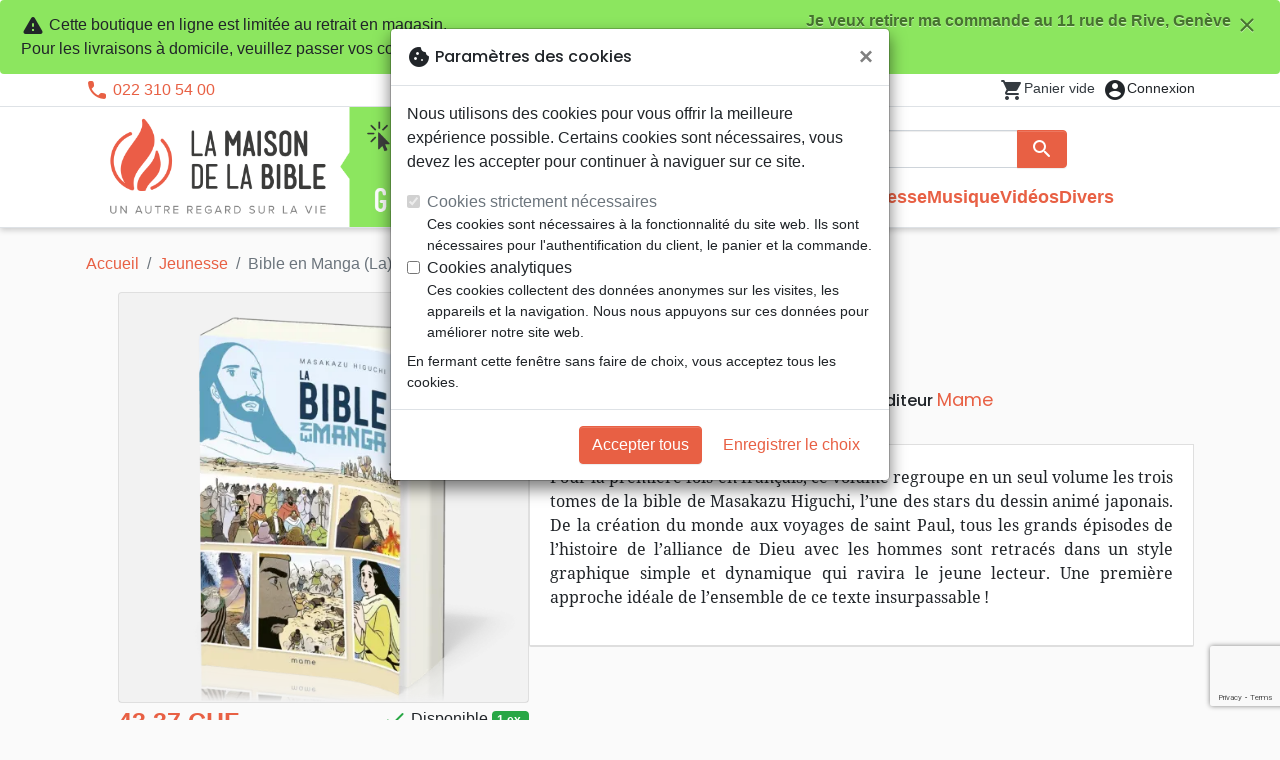

--- FILE ---
content_type: text/html; charset=utf-8
request_url: https://geneve.maisonbible.ch/18267-bible-en-manga-la-integrale-9782728927616.html
body_size: 23403
content:
<!doctype html>
<html lang="fr">

  <head>
    
      
  <meta charset="utf-8">


  <meta http-equiv="x-ua-compatible" content="ie=edge">



  <title>La Bible en Manga - Intégrale - Higuchi Masakazu :: Maison de la Bible Click &amp; Collect Genève</title>
  <meta name="description" content="Pour la première fois en français, ce volume regroupe en un seul volume les trois tomes de la bible de Masakazu Higuchi, l&#039;une des stars du dessin animé japonais. De la création du monde aux voyages de saint Paul, tous les grands épisodes de l&#039;histoire de l&#039;alliance de Dieu avec les hommes sont retracés dans un style graphique simple et dynamique q">
        
      <link rel="canonical" href="https://geneve.maisonbible.ch/18267-bible-en-manga-la-integrale-9782728927616.html">
    
        
  
<meta property="og:title" content="La Bible en Manga - Intégrale - Higuchi Masakazu :: Maison de la Bible Click &amp; Collect Genève"/>
<meta property="og:description" content="Pour la première fois en français, ce volume regroupe en un seul volume les trois tomes de la bible de Masakazu Higuchi, l&#039;une des stars du dessin animé japonais. De la création du monde aux voyages de saint Paul, tous les grands épisodes de l&#039;histoire de l&#039;alliance de Dieu avec les hommes sont retracés dans un style graphique simple et dynamique q"/>
<meta property="og:url" content="https://geneve.maisonbible.ch/18267-bible-en-manga-la-integrale-9782728927616.html"/>
<meta property="og:site_name" content="Maison de la Bible Click &amp; Collect Genève"/>

  <meta property="og:type" content="product"/>
  <meta property="gtin" content="9782728927616"/>
            <meta property="og:image" content=""/86312-bible-en-manga-la-integrale:800.webp""/>
      <meta property="og:image:height" content="800"/>
      <meta property="og:image:width" content="800"/>
      <meta property="og:image:alt" content="La Bible en Manga - Intégrale - Higuchi Masakazu :: Maison de la Bible Click &amp; Collect Genève"/>
            <meta property="product:price:amount" content="43.37" />
    <meta property="product:price:currency" content="CHF" />
            <meta property="og:brand" content="Mame" />
    <meta property="product:brand" content="Mame" />
      <meta property="og:availability" content="instock" />
<script type="application/ld+json">
{
    "@context" : "http://schema.org",
    "@type" : "Organization",
    "name" : "Maison de la Bible Click &amp; Collect Genève",
    "url" : "https://geneve.maisonbible.ch/",
    "logo" : {
        "@type":"ImageObject",
        "url":"https://geneve.maisonbible.ch/img/maisondelabible-geneve.png"
    }
}

</script>

<script type="application/ld+json">
{
    "@context":"http://schema.org",
    "@type":"WebPage",
    "isPartOf": {
        "@type":"WebSite",
        "url":  "https://geneve.maisonbible.ch/",
        "name": "Maison de la Bible Click &amp; Collect Genève"
    },
    "name": "La Bible en Manga - Intégrale - Higuchi Masakazu :: Maison de la Bible Click &amp; Collect Genève",
    "url":  "https://geneve.maisonbible.ch/18267-bible-en-manga-la-integrale-9782728927616.html"
}


</script>
    <script type="application/ld+json">
    {
    "@context": "http://schema.org/",
    "@type": "Product",
    "name": "Bible en Manga (La) - Intégrale",
    "description": "Pour la première fois en français, ce volume regroupe en un seul volume les trois tomes de la bible de Masakazu Higuchi, l&#039;une des stars du dessin animé japonais. De la création du monde aux voyages de saint Paul, tous les grands épisodes de l&#039;histoire de l&#039;alliance de Dieu avec les hommes sont retracés dans un style graphique simple et dynamique q",
    "category": "Jeunesse",
    "image" :"/86312-bible-en-manga-la-integrale:800.webp",    "sku": "MAME2761",          "gtin13": "9782728927616",
        "brand": {
        "@type": "Brand",
        "name": "Mame"
    },            "weight": {
        "@context": "https://schema.org",
        "@type": "QuantitativeValue",
        "value": "1.364000",
        "unitCode": "kg"
    },          "offers": {
        "@type": "Offer",
        "priceCurrency": "CHF",
        "name": "Bible en Manga (La) - Intégrale",
        "price": "43.37",
        "url": "https://geneve.maisonbible.ch/18267-bible-en-manga-la-integrale-9782728927616.html",
        "priceValidUntil": "2026-02-13",
                "image": ["/86312-bible-en-manga-la-integrale:800.webp"],
                        "gtin13": "9782728927616",
                "sku": "MAME2761",
                                                "availability": "http://schema.org/InStock",
        "seller": {
            "@type": "Organization",
            "name": "Maison de la Bible Click &amp; Collect Genève"
        }
    }
    }


    </script>
<script type="application/ld+json">
    {
    "@context": "https://schema.org",
    "@type": "BreadcrumbList",
    "itemListElement": [
        {
    "@type": "ListItem",
    "position": 1,
    "name": "Accueil",
    "item": "https://geneve.maisonbible.ch/"
    },        {
    "@type": "ListItem",
    "position": 2,
    "name": "Jeunesse",
    "item": "https://geneve.maisonbible.ch/561-jeunesse"
    },        {
    "@type": "ListItem",
    "position": 3,
    "name": "Bible en Manga (La) - Intégrale",
    "item": "https://geneve.maisonbible.ch/18267-bible-en-manga-la-integrale-9782728927616.html"
    }    ]
    }
    </script>

  



  <meta name="viewport" content="width=device-width, initial-scale=1, minimum-scale=1">



  <link rel="icon" type="image/vnd.microsoft.icon" href="https://geneve.maisonbible.ch/img/favicon-15.ico?20260115130432">
  <link rel="shortcut icon" type="image/x-icon" href="https://geneve.maisonbible.ch/img/favicon-15.ico?20260115130432">



    <link rel="stylesheet" href="https://geneve.maisonbible.ch/themes/classic-rocket/assets/css/theme-mb.css?20260115130432" type="text/css" media="all">
  <link rel="stylesheet" href="https://geneve.maisonbible.ch/modules/ps_socialfollow/views/css/ps_socialfollow.css?20260115130432" type="text/css" media="all">
  <link rel="stylesheet" href="https://geneve.maisonbible.ch/themes/classic-rocket/modules/productcomments/views/css/productcomments.css?20260115130432" type="text/css" media="all">
  <link rel="stylesheet" href="https://geneve.maisonbible.ch/modules/twintcw/css/style.css?20260115130432" type="text/css" media="all">
  <link rel="stylesheet" href="https://geneve.maisonbible.ch/modules/blockwishlist/public/wishlist.css?20260115130432" type="text/css" media="all">



  

  <script type="text/javascript">
        var blockwishlistController = "https:\/\/geneve.maisonbible.ch\/module\/blockwishlist\/action";
        var prestashop = {"cart":{"products":[],"totals":{"total":{"type":"total","label":"Total","amount":0,"value":"0,00\u00a0CHF"},"total_including_tax":{"type":"total","label":"Total TTC\u00a0:","amount":0,"value":"0,00\u00a0CHF"},"total_excluding_tax":{"type":"total","label":"Total HT\u00a0:","amount":0,"value":"0,00\u00a0CHF"}},"subtotals":{"products":{"type":"products","label":"Sous-total","amount":0,"value":"0,00\u00a0CHF"},"discounts":null,"shipping":{"type":"shipping","label":"Livraison","amount":0,"value":""},"tax":null},"products_count":0,"summary_string":"0 articles","vouchers":{"allowed":1,"added":[]},"discounts":[],"minimalPurchase":0,"minimalPurchaseRequired":""},"currency":{"id":2,"name":"Franc suisse","iso_code":"CHF","iso_code_num":"756","sign":"CHF"},"customer":{"lastname":null,"firstname":null,"email":null,"birthday":null,"newsletter":null,"newsletter_date_add":null,"optin":null,"website":null,"company":null,"siret":null,"ape":null,"is_logged":false,"gender":{"type":null,"name":null},"addresses":[]},"country":{"id_zone":"17","id_currency":"0","call_prefix":"1","iso_code":"US","active":"1","contains_states":"1","need_identification_number":"0","need_zip_code":"1","zip_code_format":"NNNNN","display_tax_label":"0","name":{"1":"\u00c9tats-Unis","2":"Vereinigte Staaten"},"id":21},"language":{"name":"Fran\u00e7ais (French)","iso_code":"fr","locale":"fr-FR","language_code":"fr","active":"1","is_rtl":"0","date_format_lite":"d\/m\/Y","date_format_full":"d\/m\/Y H:i:s","id":1},"page":{"title":"","canonical":"https:\/\/geneve.maisonbible.ch\/18267-bible-en-manga-la-integrale-9782728927616.html","meta":{"title":"La Bible en Manga - Int\u00e9grale - Higuchi Masakazu :: Maison de la Bible Click & Collect Gen\u00e8ve","description":"Pour la premi\u00e8re fois en fran\u00e7ais, ce volume regroupe en un seul volume les trois tomes de la bible de Masakazu Higuchi, l'une des stars du dessin anim\u00e9 japonais. De la cr\u00e9ation du monde aux voyages de saint Paul, tous les grands \u00e9pisodes de l'histoire de l'alliance de Dieu avec les hommes sont retrac\u00e9s dans un style graphique simple et dynamique q","keywords":"","robots":"index"},"page_name":"product","body_classes":{"lang-fr":true,"lang-rtl":false,"country-US":true,"currency-CHF":true,"layout-full-width":true,"page-product":true,"tax-display-disabled":true,"page-customer-account":false,"product-id-18267":true,"product-Bible en Manga (La) - Int\u00e9grale":true,"product-id-category-561":true,"product-id-manufacturer-464":true,"product-id-supplier-0":true,"product-available-for-order":true},"admin_notifications":[],"password-policy":{"feedbacks":{"0":"Tr\u00e8s faible","1":"Faible","2":"Moyenne","3":"Fort","4":"Tr\u00e8s fort","Straight rows of keys are easy to guess":"Les suites de touches sur le clavier sont faciles \u00e0 deviner","Short keyboard patterns are easy to guess":"Les mod\u00e8les courts sur le clavier sont faciles \u00e0 deviner.","Use a longer keyboard pattern with more turns":"Utilisez une combinaison de touches plus longue et plus complexe.","Repeats like \"aaa\" are easy to guess":"Les r\u00e9p\u00e9titions (ex. : \"aaa\") sont faciles \u00e0 deviner.","Repeats like \"abcabcabc\" are only slightly harder to guess than \"abc\"":"Les r\u00e9p\u00e9titions (ex. : \"abcabcabc\") sont seulement un peu plus difficiles \u00e0 deviner que \"abc\".","Sequences like abc or 6543 are easy to guess":"Les s\u00e9quences (ex. : abc ou 6543) sont faciles \u00e0 deviner.","Recent years are easy to guess":"Les ann\u00e9es r\u00e9centes sont faciles \u00e0 deviner.","Dates are often easy to guess":"Les dates sont souvent faciles \u00e0 deviner.","This is a top-10 common password":"Ce mot de passe figure parmi les 10 mots de passe les plus courants.","This is a top-100 common password":"Ce mot de passe figure parmi les 100 mots de passe les plus courants.","This is a very common password":"Ceci est un mot de passe tr\u00e8s courant.","This is similar to a commonly used password":"Ce mot de passe est similaire \u00e0 un mot de passe couramment utilis\u00e9.","A word by itself is easy to guess":"Un mot seul est facile \u00e0 deviner.","Names and surnames by themselves are easy to guess":"Les noms et les surnoms seuls sont faciles \u00e0 deviner.","Common names and surnames are easy to guess":"Les noms et les pr\u00e9noms courants sont faciles \u00e0 deviner.","Use a few words, avoid common phrases":"Utilisez quelques mots, \u00e9vitez les phrases courantes.","No need for symbols, digits, or uppercase letters":"Pas besoin de symboles, de chiffres ou de majuscules.","Avoid repeated words and characters":"\u00c9viter de r\u00e9p\u00e9ter les mots et les caract\u00e8res.","Avoid sequences":"\u00c9viter les s\u00e9quences.","Avoid recent years":"\u00c9vitez les ann\u00e9es r\u00e9centes.","Avoid years that are associated with you":"\u00c9vitez les ann\u00e9es qui vous sont associ\u00e9es.","Avoid dates and years that are associated with you":"\u00c9vitez les dates et les ann\u00e9es qui vous sont associ\u00e9es.","Capitalization doesn't help very much":"Les majuscules ne sont pas tr\u00e8s utiles.","All-uppercase is almost as easy to guess as all-lowercase":"Un mot de passe tout en majuscules est presque aussi facile \u00e0 deviner qu'un mot de passe tout en minuscules.","Reversed words aren't much harder to guess":"Les mots invers\u00e9s ne sont pas beaucoup plus difficiles \u00e0 deviner.","Predictable substitutions like '@' instead of 'a' don't help very much":"Les substitutions pr\u00e9visibles comme '\"@\" au lieu de \"a\" n'aident pas beaucoup.","Add another word or two. Uncommon words are better.":"Ajoutez un autre mot ou deux. Pr\u00e9f\u00e9rez les mots peu courants."}}},"shop":{"name":"Maison de la Bible Click & Collect Gen\u00e8ve","logo":"https:\/\/geneve.maisonbible.ch\/img\/maisondelabible-geneve.png","stores_icon":"https:\/\/geneve.maisonbible.ch\/img\/logo_stores.png","favicon":"https:\/\/geneve.maisonbible.ch\/img\/favicon-15.ico"},"core_js_public_path":"\/themes\/","urls":{"base_url":"https:\/\/geneve.maisonbible.ch\/","current_url":"https:\/\/geneve.maisonbible.ch\/18267-bible-en-manga-la-integrale-9782728927616.html","shop_domain_url":"https:\/\/geneve.maisonbible.ch","img_ps_url":"https:\/\/geneve.maisonbible.ch\/img\/","img_cat_url":"https:\/\/geneve.maisonbible.ch\/img\/c\/","img_lang_url":"https:\/\/geneve.maisonbible.ch\/img\/l\/","img_prod_url":"https:\/\/geneve.maisonbible.ch\/img\/p\/","img_manu_url":"https:\/\/geneve.maisonbible.ch\/img\/m\/","img_sup_url":"https:\/\/geneve.maisonbible.ch\/img\/su\/","img_ship_url":"https:\/\/geneve.maisonbible.ch\/img\/s\/","img_store_url":"https:\/\/geneve.maisonbible.ch\/img\/st\/","img_col_url":"https:\/\/geneve.maisonbible.ch\/img\/co\/","img_url":"https:\/\/geneve.maisonbible.ch\/themes\/classic-rocket\/assets\/img\/","css_url":"https:\/\/geneve.maisonbible.ch\/themes\/classic-rocket\/assets\/css\/","js_url":"https:\/\/geneve.maisonbible.ch\/themes\/classic-rocket\/assets\/js\/","pic_url":"https:\/\/geneve.maisonbible.ch\/upload\/","theme_assets":"https:\/\/geneve.maisonbible.ch\/themes\/classic-rocket\/assets\/","theme_dir":"https:\/\/geneve.maisonbible.ch\/themes\/classic-rocket\/","pages":{"address":"https:\/\/geneve.maisonbible.ch\/adresse","addresses":"https:\/\/geneve.maisonbible.ch\/adresses","authentication":"https:\/\/geneve.maisonbible.ch\/connexion","manufacturer":"https:\/\/geneve.maisonbible.ch\/editeurs","cart":"https:\/\/geneve.maisonbible.ch\/panier","category":"https:\/\/geneve.maisonbible.ch\/index.php?controller=category","cms":"https:\/\/geneve.maisonbible.ch\/index.php?controller=cms","contact":"https:\/\/geneve.maisonbible.ch\/nous-contacter","discount":"https:\/\/geneve.maisonbible.ch\/reduction","guest_tracking":"https:\/\/geneve.maisonbible.ch\/suivi-commande-invite","history":"https:\/\/geneve.maisonbible.ch\/historique-commandes","identity":"https:\/\/geneve.maisonbible.ch\/identite","index":"https:\/\/geneve.maisonbible.ch\/","my_account":"https:\/\/geneve.maisonbible.ch\/mon-compte","order_confirmation":"https:\/\/geneve.maisonbible.ch\/confirmation-commande","order_detail":"https:\/\/geneve.maisonbible.ch\/index.php?controller=order-detail","order_follow":"https:\/\/geneve.maisonbible.ch\/suivi-commande","order":"https:\/\/geneve.maisonbible.ch\/commande","order_return":"https:\/\/geneve.maisonbible.ch\/index.php?controller=order-return","order_slip":"https:\/\/geneve.maisonbible.ch\/avoirs","pagenotfound":"https:\/\/geneve.maisonbible.ch\/page-introuvable","password":"https:\/\/geneve.maisonbible.ch\/recuperation-mot-de-passe","pdf_invoice":"https:\/\/geneve.maisonbible.ch\/index.php?controller=pdf-invoice","pdf_order_return":"https:\/\/geneve.maisonbible.ch\/index.php?controller=pdf-order-return","pdf_order_slip":"https:\/\/geneve.maisonbible.ch\/index.php?controller=pdf-order-slip","prices_drop":"https:\/\/geneve.maisonbible.ch\/promotions","product":"https:\/\/geneve.maisonbible.ch\/index.php?controller=product","registration":"https:\/\/geneve.maisonbible.ch\/index.php?controller=registration","search":"https:\/\/geneve.maisonbible.ch\/recherche","sitemap":"https:\/\/geneve.maisonbible.ch\/plan-du-site","stores":"https:\/\/geneve.maisonbible.ch\/librairie","supplier":"https:\/\/geneve.maisonbible.ch\/index.php?controller=supplier","new_products":"https:\/\/geneve.maisonbible.ch\/nouveaux-produits","brands":"https:\/\/geneve.maisonbible.ch\/editeurs","register":"https:\/\/geneve.maisonbible.ch\/index.php?controller=registration","order_login":"https:\/\/geneve.maisonbible.ch\/commande?login=1"},"alternative_langs":[],"actions":{"logout":"https:\/\/geneve.maisonbible.ch\/?mylogout="},"no_picture_image":{"url":"\/home\/www-data\/ps\/production\/releases\/20260115130432\/img\/p\/15fr","bySize":{"home_default":{"url":"\/home\/www-data\/ps\/production\/releases\/20260115130432\/img\/p\/15fr"}}}},"configuration":{"display_taxes_label":false,"display_prices_tax_incl":true,"is_catalog":false,"show_prices":true,"opt_in":{"partner":false},"quantity_discount":{"type":"discount","label":"Remise"},"voucher_enabled":1,"return_enabled":0},"field_required":[],"breadcrumb":{"links":[{"title":"Accueil","url":"https:\/\/geneve.maisonbible.ch\/"},{"title":"Jeunesse","url":"https:\/\/geneve.maisonbible.ch\/561-jeunesse"},{"title":"Bible en Manga (La) - Int\u00e9grale","url":"https:\/\/geneve.maisonbible.ch\/18267-bible-en-manga-la-integrale-9782728927616.html"}],"count":3},"link":{"protocol_link":"https:\/\/","protocol_content":"https:\/\/"},"time":1769683210,"static_token":"aca5f2e55ec6b965b472e733c61a8045","token":"9e39cbdaaf341365d656fb52c663a649","debug":false,"is_clickcollect":2,"modules":{"sbgshopnav":null}};
        var productsAlreadyTagged = [];
        var removeFromWishlistUrl = "https:\/\/geneve.maisonbible.ch\/module\/blockwishlist\/action?action=deleteProductFromWishlist";
        var wishlistAddProductToCartUrl = "https:\/\/geneve.maisonbible.ch\/module\/blockwishlist\/action?action=addProductToCart";
        var wishlistUrl = "https:\/\/geneve.maisonbible.ch\/module\/blockwishlist\/view";
      </script>
    <script defer type="text/javascript" src="https://geneve.maisonbible.ch/themes/core.js?20260115130432" ></script>
  <script defer type="text/javascript" src="https://geneve.maisonbible.ch/themes/classic-rocket/assets/js/theme.js?20260115130432" ></script>
  <script defer type="text/javascript" src="https://geneve.maisonbible.ch/themes/classic-rocket/modules/ps_emailalerts/js/mailalerts.js?20260115130432" ></script>
  <script defer type="text/javascript" src="https://geneve.maisonbible.ch/modules/sbgmail/js/sbgmail.js?20260115130432" ></script>
  <script defer type="text/javascript" src="https://geneve.maisonbible.ch/themes/classic-rocket/modules/productcomments/views/js/jquery.rating.plugin.js?20260115130432" ></script>
  <script defer type="text/javascript" src="https://geneve.maisonbible.ch/themes/classic-rocket/modules/productcomments/views/js/productListingComments.js?20260115130432" ></script>
  <script defer type="text/javascript" src="https://geneve.maisonbible.ch/themes/classic-rocket/modules/productcomments/views/js/post-comment.js?20260115130432" ></script>
  <script defer type="text/javascript" src="https://geneve.maisonbible.ch/themes/classic-rocket/modules/productcomments/views/js/list-comments.js?20260115130432" ></script>
  <script defer type="text/javascript" src="https://geneve.maisonbible.ch/modules/twintcw/js/frontend.js?20260115130432" ></script>
  <script defer type="text/javascript" src="https://geneve.maisonbible.ch/modules/blockwishlist/public/product.bundle.js?20260115130432" ></script>
  <script defer type="text/javascript" src="https://geneve.maisonbible.ch/modules/sbgslider/js/sbgslider.js?20260115130432" ></script>
  <script defer type="text/javascript" src="https://geneve.maisonbible.ch/modules/ps_shoppingcart/ps_shoppingcart.js?20260115130432" ></script>
  <script defer type="text/javascript" src="https://geneve.maisonbible.ch/modules/sbgsearch/views/js/searchbar.js?20260115130432" ></script>
  <script defer type="text/javascript" src="https://geneve.maisonbible.ch/modules/blockwishlist/public/graphql.js?20260115130432" ></script>
  <script defer type="text/javascript" src="https://geneve.maisonbible.ch/modules/blockwishlist/public/vendors.js?20260115130432" ></script>





  <script defer src="https://www.googletagmanager.com/gtag/js?id=G-X2J655GJLH"></script>
<script>
  window.dataLayer = window.dataLayer || [];
  function gtag(){dataLayer.push(arguments);}
  if(localStorage.getItem('consentMode') === null){
    gtag('consent', 'default', {
      'ad_storage': 'denied',
      'analytics_storage': 'denied',
      'functionality_storage': 'granted',
    });
  } else {
    gtag('consent', 'default', JSON.parse(localStorage.getItem('consentMode')));
  }
  gtag('js', new Date());
  gtag(
    'config',
    'G-X2J655GJLH',
    {
      'debug_mode':false
      , 'anonymize_ip': true                }
  );
</script>

<script
  id="sentry-script"
  defer
  src="https://browser.sentry-cdn.com/7.32.0/bundle.tracing.debug.min.js"
  integrity="sha384-C2gbC4mzuVYgAlQuAt+ZjQH4Be5r7u+Y4T+jnK+tV//kSb3CjPUeNo69D5BfN1ou"
  crossorigin="anonymous"
></script>
<script type="text/javascript">
  document.getElementById("sentry-script").addEventListener("load", () => {
    Sentry.init({
      dsn: "https://020b0f5f57f34dd883e87cf9b0cafb22@o48818.ingest.sentry.io/5533473",
      release: '20260115130432',
      sampleRate: 0.25,
      integrations: [new Sentry.BrowserTracing()],
      tracesSampleRate: 0.1,
    })
    Sentry.setUser({ id: '', email: '' });
  })
</script>




    
  </head>

  <body id="product" class="lang-fr country-us currency-chf layout-full-width page-product tax-display-disabled product-id-18267 product-bible-en-manga--la-integrale product-id-category-561 product-id-manufacturer-464 product-id-supplier-0 product-available-for-order">

    
      
    

    <main>
      
              

      <header id="header" class="l-header">
        
          
    <div class="header-banner">
        <div id="browser-alert" style="display:none;">
  <div class="alert alert-danger" role="alert">
                <h4 class="alert-heading">
      <i class="material-icons">warning</i> Veuillez mettre à jour votre navigateur !
    </h4>
    <p>Vous utilisez un navigateur obsolète. Malheureusement, ce site web pourrait ne pas fonctionner comme prévu.</p>
    <p>Nous vous recommandons de mettre à jour votre navigateur ou d&#039;utiliser une autre application.</p>
  </div>
</div>
<script type="application/javascript">
  
  var str = 'class ಠ_ಠ extends Array {constructor(j = "a", ...c) {const q = (({u: e}) => {return { [`s${c}`]: Symbol(j) };})({});super(j, q, ...c);}}' +
    'new Promise((f) => {const a = function* (){return "\\{u20BB7}".match(/./u)[0].length === 2 || true;};for (let vre of a()) {' +
    'const [uw, as, he, re] = [new Set(), new WeakSet(), new Map(), new WeakMap()];break;}f(new Proxy({}, {get: (han, h) => h in han ? han[h] ' +
    ': "42".repeat(0o10)}));}).then(bi => new ಠ_ಠ(bi.rd));';
  
  try {
    eval(str);
  } catch(e) {
    alert("Veuillez mettre à jour votre navigateur !\nVous utilisez un navigateur obsolète. Malheureusement, ce site web pourrait ne pas fonctionner comme prévu.\nNous vous recommandons de mettre à jour votre navigateur ou d&#039;utiliser une autre application.")
    document.getElementById('browser-alert').setAttribute('class', 'd-block')
    Sentry.captureMessage('Browser does not support ES6')
    Sentry.close()
  }
</script>
<div class="shopnav-container">
  <div class="alert bg-cc fade show" role="alert">
    <button type="button" class="close float-right ml-1" data-dismiss="alert" aria-label="Fermer" style="font-size: 1rem;"
            onclick="document.cookie='shopnav_cc=close'">
      Je veux retirer ma commande au 11 rue de Rive, Genève <i class="material-icons">close</i>
    </button>
    <i class="material-icons">warning</i>
    Cette boutique en ligne est limitée au retrait en magasin.
                      <br>Pour les livraisons à domicile, veuillez passer vos commandes sur la boutique
            <a class="alert-link" href="https://maisonbible.ch">La Maison de la Bible Suisse</a>
        .
  </div>
</div>

    </div>

<div class="header-nav border-bottom">
  <div class="container">
    
      <div class="border-bottom shrunk-contents">
          <div class="container align-items-center justify-content-between shrunk-contents">
              <button class="visible--mobile btn mobile-menu-button" id="menu-icon" data-toggle="modal" data-target="#mobile_top_menu_wrapper">
                <i class="material-icons">&#xE5D2;</i>
              </button>
              <div class="header-nav__left">
                  <div id="_desktop_contact_link">
  <div id="contact-link">
          <i class="material-icons">phone</i> 022 310 54 00
      </div>
</div>

              </div>
              <div class="header-nav__right my-1">
                  <div class="header__rightitem">
  <div class="blockcart cart-preview inactive" data-refresh-url="//geneve.maisonbible.ch/module/ps_shoppingcart/ajax">
    <div class="shopping-cart">
        <a href="#" class="btn-link disabled text-dark">
          <span class="header-nav__icon">
            <i class="material-icons">shopping_cart</i>
            <span class="cart-products-count blockcart__count small active">0</span>
          </span>
          <span class="visible--desktop blockcart__label small text-nowrap active">article(s)</span>
          <span class="visible--desktop blockcart__label small text-nowrap inactive">Panier vide</span>
        </a>
    </div>
  </div>
</div>
<div class="user-info header__rightitem">
      <a
      class="inactive"
      href="https://geneve.maisonbible.ch/connexion?back=https://geneve.maisonbible.ch/18267-bible-en-manga-la-integrale-9782728927616.html"
      title="Identifiez-vous"
      rel="nofollow"
    >
      <span class="header-nav__icon"><i class="material-icons">account_circle</i></span>
      <span class="visible--desktop small">Connexion</span>
    </a>
  </div>

              </div>
          </div>
      </div>
    

    
      <div class="container header-top justify-content-center align-items-end shrunk-contents">
          <a href="https://geneve.maisonbible.ch/" class="header__logo">
              <img class="logo img-fluid" src="https://geneve.maisonbible.ch/img/maisondelabible-geneve.png?20260115130432" height="120" alt="Maison de la Bible Click &amp; Collect Genève">
          </a>
          <div class="header__search">
            <form method="get" action="//geneve.maisonbible.ch/recherche" class="search-widget js-search-form" data-search-widget data-search-controller-url="https://geneve.maisonbible.ch/module/sbgsearch/search">
    <div class="input-group">
        <input class="form-control js-search-input" type="text" name="s" value="" placeholder="Rechercher" aria-label="Rechercher"
               enterkeyhint="search" autocorrect="off" autocomplete="off">
        <div class="input-group-append">
          <button type="submit" class="btn btn-primary">
            <i class="material-icons search">search</i>
            <span class="sr-only">Rechercher</span>
          </button>
        </div>
    </div>
</form>
<button class="btn btn-outline-primary">
  <i class="material-icons search">close</i>
  <span class="sr-only">Close</span>
</button>

            

<nav class="menu visible--desktop" id="_desktop_top_menu">
  
      <ul class="menu-top" id="top-menu" role="navigation" data-depth="0">
                      <li class="menu__item--0"
          id="lnk-nouveautes" >
          
                      <a
              class="menu__item-link--top menu__item-link--nosubmenu"
              href="/nouveaux-produits" data-depth="0"
                          >
              Nouveautés
            </a>
                              </li>
                                        <li class="menu__item--0"
          id="category-550" aria-haspopup="true" aria-expanded="false"
          aria-owns="top_sub_menu_43490" aria-controls="top_sub_menu_43490">
          
                    <div class="menu__item-header">
                      <a
              class="menu__item-link--top "
              href="https://geneve.maisonbible.ch/550-bibles" data-depth="0"
                          >
              Bibles
            </a>
                                                <span class="visible--mobile">
                <span data-target="#top_sub_menu_31297" data-toggle="collapse"
                      class="d-block navbar-toggler icon-collapse">
                  <i class="material-icons menu__collapseicon">&#xE313;</i>
                </span>
              </span>
          </div>
                                <div class="menu-sub clearfix collapse show" data-collapse-hide-mobile
                 id="top_sub_menu_31297" role="group" aria-labelledby="category-550"
                 aria-expanded="false" aria-hidden="true">
              <div class="menu-sub__content">
                
      <ul  class="menu-sub__list--1" data-depth="1">
                      <li class="menu__item--1"
          id="category-773" >
          
                      <a
              class="menu__item-link--1 menu__item-link--nosubmenu"
              href="https://geneve.maisonbible.ch/773-bibles-standards" data-depth="1"
                          >
              Bibles standards
            </a>
                              </li>
                      <li class="menu__item--1"
          id="category-1797" >
          
                      <a
              class="menu__item-link--1 menu__item-link--nosubmenu"
              href="https://geneve.maisonbible.ch/1797-nuova-traduzione-vivente" data-depth="1"
                          >
              Nuova Traduzione Vivente
            </a>
                              </li>
                      <li class="menu__item--1"
          id="category-775" >
          
                      <a
              class="menu__item-link--1 menu__item-link--nosubmenu"
              href="https://geneve.maisonbible.ch/775-bibles-d-etude" data-depth="1"
                          >
              Bibles d&#039;étude
            </a>
                              </li>
                      <li class="menu__item--1"
          id="category-1071" >
          
                      <a
              class="menu__item-link--1 menu__item-link--nosubmenu"
              href="https://geneve.maisonbible.ch/1071-bibles-petit-format" data-depth="1"
                          >
              Bibles petit format
            </a>
                              </li>
                      <li class="menu__item--1"
          id="category-695" >
          
                      <a
              class="menu__item-link--1 menu__item-link--nosubmenu"
              href="https://geneve.maisonbible.ch/695-bibles-grand-format" data-depth="1"
                          >
              Bibles grand format
            </a>
                              </li>
                      <li class="menu__item--1"
          id="category-810" >
          
                      <a
              class="menu__item-link--1 menu__item-link--nosubmenu"
              href="https://geneve.maisonbible.ch/810-nouveaux-testaments" data-depth="1"
                          >
              Nouveaux Testaments
            </a>
                              </li>
                      <li class="menu__item--1"
          id="category-821" >
          
                      <a
              class="menu__item-link--1 menu__item-link--nosubmenu"
              href="https://geneve.maisonbible.ch/821-portions" data-depth="1"
                          >
              Portions
            </a>
                              </li>
                      <li class="menu__item--1"
          id="category-816" >
          
                      <a
              class="menu__item-link--1 menu__item-link--nosubmenu"
              href="https://geneve.maisonbible.ch/816-evangiles" data-depth="1"
                          >
              Evangiles
            </a>
                              </li>
                      <li class="menu__item--1"
          id="category-1080" >
          
                      <a
              class="menu__item-link--1 menu__item-link--nosubmenu"
              href="https://geneve.maisonbible.ch/1080-ebook" data-depth="1"
                          >
              eBook
            </a>
                              </li>
                      <li class="menu__item--1"
          id="category-1092" >
          
                      <a
              class="menu__item-link--1 menu__item-link--nosubmenu"
              href="https://geneve.maisonbible.ch/1092-applications" data-depth="1"
                          >
              Applications
            </a>
                              </li>
                      <li class="menu__item--1"
          id="category-765" >
          
                      <a
              class="menu__item-link--1 menu__item-link--nosubmenu"
              href="https://geneve.maisonbible.ch/765-etude-biblique" data-depth="1"
                          >
              Etude biblique
            </a>
                              </li>
                      <li class="menu__item--1"
          id="category-781" >
          
                      <a
              class="menu__item-link--1 menu__item-link--nosubmenu"
              href="https://geneve.maisonbible.ch/781-segond-21" data-depth="1"
                          >
              Segond 21
            </a>
                              </li>
                      <li class="menu__item--1"
          id="category-786" >
          
                      <a
              class="menu__item-link--1 menu__item-link--nosubmenu"
              href="https://geneve.maisonbible.ch/786-segond" data-depth="1"
                          >
              Segond
            </a>
                              </li>
                      <li class="menu__item--1"
          id="category-822" >
          
                      <a
              class="menu__item-link--1 menu__item-link--nosubmenu"
              href="https://geneve.maisonbible.ch/822-neg" data-depth="1"
                          >
              NEG
            </a>
                              </li>
                      <li class="menu__item--1"
          id="category-827" >
          
                      <a
              class="menu__item-link--1 menu__item-link--nosubmenu"
              href="https://geneve.maisonbible.ch/827-darby" data-depth="1"
                          >
              Darby
            </a>
                              </li>
                      <li class="menu__item--1"
          id="category-832" >
          
                      <a
              class="menu__item-link--1 menu__item-link--nosubmenu"
              href="https://geneve.maisonbible.ch/832-francais-courant" data-depth="1"
                          >
              Français courant
            </a>
                              </li>
                      <li class="menu__item--1"
          id="category-837" >
          
                      <a
              class="menu__item-link--1 menu__item-link--nosubmenu"
              href="https://geneve.maisonbible.ch/837-nbs" data-depth="1"
                          >
              NBS
            </a>
                              </li>
                      <li class="menu__item--1"
          id="category-791" >
          
                      <a
              class="menu__item-link--1 menu__item-link--nosubmenu"
              href="https://geneve.maisonbible.ch/791-semeur" data-depth="1"
                          >
              Semeur
            </a>
                              </li>
                      <li class="menu__item--1"
          id="category-586" >
          
                      <a
              class="menu__item-link--1 menu__item-link--nosubmenu"
              href="https://geneve.maisonbible.ch/586-audio-bibles" data-depth="1"
                          >
              Audio-Bibles
            </a>
                              </li>
                </ul>
  
              </div>
            </div>
                  </li>
                                        <li class="menu__item--0"
          id="category-556" aria-haspopup="true" aria-expanded="false"
          aria-owns="top_sub_menu_89757" aria-controls="top_sub_menu_89757">
          
                    <div class="menu__item-header">
                      <a
              class="menu__item-link--top "
              href="https://geneve.maisonbible.ch/556-livres" data-depth="0"
                          >
              Livres
            </a>
                                                <span class="visible--mobile">
                <span data-target="#top_sub_menu_69343" data-toggle="collapse"
                      class="d-block navbar-toggler icon-collapse">
                  <i class="material-icons menu__collapseicon">&#xE313;</i>
                </span>
              </span>
          </div>
                                <div class="menu-sub clearfix collapse show" data-collapse-hide-mobile
                 id="top_sub_menu_69343" role="group" aria-labelledby="category-556"
                 aria-expanded="false" aria-hidden="true">
              <div class="menu-sub__content">
                
      <ul  class="menu-sub__list--1" data-depth="1">
                                        <li class="menu__item--1"
          id="category-751" aria-haspopup="true" aria-expanded="false"
          aria-owns="top_sub_menu_38633" aria-controls="top_sub_menu_38633">
          
                    <div class="menu__item-header">
                      <a
              class="menu__item-link--1 "
              href="https://geneve.maisonbible.ch/751-meditations" data-depth="1"
                          >
              Méditations
            </a>
                                                <span class="visible--mobile">
                <span data-target="#top_sub_menu_66746" data-toggle="collapse"
                      class="d-block navbar-toggler icon-collapse">
                  <i class="material-icons menu__collapseicon">&#xE313;</i>
                </span>
              </span>
          </div>
                            </li>
                                        <li class="menu__item--1"
          id="category-800" aria-haspopup="true" aria-expanded="false"
          aria-owns="top_sub_menu_79058" aria-controls="top_sub_menu_79058">
          
                    <div class="menu__item-header">
                      <a
              class="menu__item-link--1 "
              href="https://geneve.maisonbible.ch/800-temoignages-biographies" data-depth="1"
                          >
              Témoignages, biographies
            </a>
                                                <span class="visible--mobile">
                <span data-target="#top_sub_menu_21732" data-toggle="collapse"
                      class="d-block navbar-toggler icon-collapse">
                  <i class="material-icons menu__collapseicon">&#xE313;</i>
                </span>
              </span>
          </div>
                            </li>
                      <li class="menu__item--1"
          id="category-977" >
          
                      <a
              class="menu__item-link--1 menu__item-link--nosubmenu"
              href="https://geneve.maisonbible.ch/977-romans" data-depth="1"
                          >
              Romans
            </a>
                              </li>
                                        <li class="menu__item--1"
          id="category-713" aria-haspopup="true" aria-expanded="false"
          aria-owns="top_sub_menu_8381" aria-controls="top_sub_menu_8381">
          
                    <div class="menu__item-header">
                      <a
              class="menu__item-link--1 "
              href="https://geneve.maisonbible.ch/713-commentaires" data-depth="1"
                          >
              Commentaires
            </a>
                                                <span class="visible--mobile">
                <span data-target="#top_sub_menu_22015" data-toggle="collapse"
                      class="d-block navbar-toggler icon-collapse">
                  <i class="material-icons menu__collapseicon">&#xE313;</i>
                </span>
              </span>
          </div>
                            </li>
                                        <li class="menu__item--1"
          id="category-729" aria-haspopup="true" aria-expanded="false"
          aria-owns="top_sub_menu_73661" aria-controls="top_sub_menu_73661">
          
                    <div class="menu__item-header">
                      <a
              class="menu__item-link--1 "
              href="https://geneve.maisonbible.ch/729-erudition" data-depth="1"
                          >
              Erudition
            </a>
                                                <span class="visible--mobile">
                <span data-target="#top_sub_menu_7319" data-toggle="collapse"
                      class="d-block navbar-toggler icon-collapse">
                  <i class="material-icons menu__collapseicon">&#xE313;</i>
                </span>
              </span>
          </div>
                            </li>
                                        <li class="menu__item--1"
          id="category-649" aria-haspopup="true" aria-expanded="false"
          aria-owns="top_sub_menu_58446" aria-controls="top_sub_menu_58446">
          
                    <div class="menu__item-header">
                      <a
              class="menu__item-link--1 "
              href="https://geneve.maisonbible.ch/649-apologetique" data-depth="1"
                          >
              Apologétique
            </a>
                                                <span class="visible--mobile">
                <span data-target="#top_sub_menu_73545" data-toggle="collapse"
                      class="d-block navbar-toggler icon-collapse">
                  <i class="material-icons menu__collapseicon">&#xE313;</i>
                </span>
              </span>
          </div>
                            </li>
                                        <li class="menu__item--1"
          id="category-714" aria-haspopup="true" aria-expanded="false"
          aria-owns="top_sub_menu_82596" aria-controls="top_sub_menu_82596">
          
                    <div class="menu__item-header">
                      <a
              class="menu__item-link--1 "
              href="https://geneve.maisonbible.ch/714-doctrine" data-depth="1"
                          >
              Doctrine
            </a>
                                                <span class="visible--mobile">
                <span data-target="#top_sub_menu_67372" data-toggle="collapse"
                      class="d-block navbar-toggler icon-collapse">
                  <i class="material-icons menu__collapseicon">&#xE313;</i>
                </span>
              </span>
          </div>
                            </li>
                                        <li class="menu__item--1"
          id="category-719" aria-haspopup="true" aria-expanded="false"
          aria-owns="top_sub_menu_6674" aria-controls="top_sub_menu_6674">
          
                    <div class="menu__item-header">
                      <a
              class="menu__item-link--1 "
              href="https://geneve.maisonbible.ch/719-edification" data-depth="1"
                          >
              Edification
            </a>
                                                <span class="visible--mobile">
                <span data-target="#top_sub_menu_95790" data-toggle="collapse"
                      class="d-block navbar-toggler icon-collapse">
                  <i class="material-icons menu__collapseicon">&#xE313;</i>
                </span>
              </span>
          </div>
                            </li>
                                        <li class="menu__item--1"
          id="category-723" aria-haspopup="true" aria-expanded="false"
          aria-owns="top_sub_menu_62164" aria-controls="top_sub_menu_62164">
          
                    <div class="menu__item-header">
                      <a
              class="menu__item-link--1 "
              href="https://geneve.maisonbible.ch/723-eglise" data-depth="1"
                          >
              Eglise
            </a>
                                                <span class="visible--mobile">
                <span data-target="#top_sub_menu_40069" data-toggle="collapse"
                      class="d-block navbar-toggler icon-collapse">
                  <i class="material-icons menu__collapseicon">&#xE313;</i>
                </span>
              </span>
          </div>
                            </li>
                                        <li class="menu__item--1"
          id="category-732" aria-haspopup="true" aria-expanded="false"
          aria-owns="top_sub_menu_68663" aria-controls="top_sub_menu_68663">
          
                    <div class="menu__item-header">
                      <a
              class="menu__item-link--1 "
              href="https://geneve.maisonbible.ch/732-evangelisation" data-depth="1"
                          >
              Evangelisation
            </a>
                                                <span class="visible--mobile">
                <span data-target="#top_sub_menu_96073" data-toggle="collapse"
                      class="d-block navbar-toggler icon-collapse">
                  <i class="material-icons menu__collapseicon">&#xE313;</i>
                </span>
              </span>
          </div>
                            </li>
                                        <li class="menu__item--1"
          id="category-705" aria-haspopup="true" aria-expanded="false"
          aria-owns="top_sub_menu_95061" aria-controls="top_sub_menu_95061">
          
                    <div class="menu__item-header">
                      <a
              class="menu__item-link--1 "
              href="https://geneve.maisonbible.ch/705-enfants" data-depth="1"
                          >
              Enfants
            </a>
                                                <span class="visible--mobile">
                <span data-target="#top_sub_menu_53508" data-toggle="collapse"
                      class="d-block navbar-toggler icon-collapse">
                  <i class="material-icons menu__collapseicon">&#xE313;</i>
                </span>
              </span>
          </div>
                            </li>
                                        <li class="menu__item--1"
          id="category-877" aria-haspopup="true" aria-expanded="false"
          aria-owns="top_sub_menu_19428" aria-controls="top_sub_menu_19428">
          
                    <div class="menu__item-header">
                      <a
              class="menu__item-link--1 "
              href="https://geneve.maisonbible.ch/877-formation" data-depth="1"
                          >
              Formation
            </a>
                                                <span class="visible--mobile">
                <span data-target="#top_sub_menu_16606" data-toggle="collapse"
                      class="d-block navbar-toggler icon-collapse">
                  <i class="material-icons menu__collapseicon">&#xE313;</i>
                </span>
              </span>
          </div>
                            </li>
                      <li class="menu__item--1"
          id="category-700" >
          
                      <a
              class="menu__item-link--1 menu__item-link--nosubmenu"
              href="https://geneve.maisonbible.ch/700-bandes-dessinees" data-depth="1"
                          >
              Bandes dessinées
            </a>
                              </li>
                                        <li class="menu__item--1"
          id="category-741" aria-haspopup="true" aria-expanded="false"
          aria-owns="top_sub_menu_27904" aria-controls="top_sub_menu_27904">
          
                    <div class="menu__item-header">
                      <a
              class="menu__item-link--1 "
              href="https://geneve.maisonbible.ch/741-famille-couple" data-depth="1"
                          >
              Famille, couple
            </a>
                                                <span class="visible--mobile">
                <span data-target="#top_sub_menu_40933" data-toggle="collapse"
                      class="d-block navbar-toggler icon-collapse">
                  <i class="material-icons menu__collapseicon">&#xE313;</i>
                </span>
              </span>
          </div>
                            </li>
                                        <li class="menu__item--1"
          id="category-756" aria-haspopup="true" aria-expanded="false"
          aria-owns="top_sub_menu_66087" aria-controls="top_sub_menu_66087">
          
                    <div class="menu__item-header">
                      <a
              class="menu__item-link--1 "
              href="https://geneve.maisonbible.ch/756-souffrance-relation-d-aide" data-depth="1"
                          >
              Souffrance, Relation d&#039;aide
            </a>
                                                <span class="visible--mobile">
                <span data-target="#top_sub_menu_59071" data-toggle="collapse"
                      class="d-block navbar-toggler icon-collapse">
                  <i class="material-icons menu__collapseicon">&#xE313;</i>
                </span>
              </span>
          </div>
                            </li>
                                        <li class="menu__item--1"
          id="category-983" aria-haspopup="true" aria-expanded="false"
          aria-owns="top_sub_menu_42020" aria-controls="top_sub_menu_42020">
          
                    <div class="menu__item-header">
                      <a
              class="menu__item-link--1 "
              href="https://geneve.maisonbible.ch/983-sante" data-depth="1"
                          >
              Santé
            </a>
                                                <span class="visible--mobile">
                <span data-target="#top_sub_menu_7081" data-toggle="collapse"
                      class="d-block navbar-toggler icon-collapse">
                  <i class="material-icons menu__collapseicon">&#xE313;</i>
                </span>
              </span>
          </div>
                            </li>
                                        <li class="menu__item--1"
          id="category-736" aria-haspopup="true" aria-expanded="false"
          aria-owns="top_sub_menu_23384" aria-controls="top_sub_menu_23384">
          
                    <div class="menu__item-header">
                      <a
              class="menu__item-link--1 "
              href="https://geneve.maisonbible.ch/736-ethique-societe-politique" data-depth="1"
                          >
              Ethique, société, politique
            </a>
                                                <span class="visible--mobile">
                <span data-target="#top_sub_menu_16718" data-toggle="collapse"
                      class="d-block navbar-toggler icon-collapse">
                  <i class="material-icons menu__collapseicon">&#xE313;</i>
                </span>
              </span>
          </div>
                            </li>
                                        <li class="menu__item--1"
          id="category-647" aria-haspopup="true" aria-expanded="false"
          aria-owns="top_sub_menu_23225" aria-controls="top_sub_menu_23225">
          
                    <div class="menu__item-header">
                      <a
              class="menu__item-link--1 "
              href="https://geneve.maisonbible.ch/647-evenements-actuels" data-depth="1"
                          >
              Événements actuels
            </a>
                                                <span class="visible--mobile">
                <span data-target="#top_sub_menu_55616" data-toggle="collapse"
                      class="d-block navbar-toggler icon-collapse">
                  <i class="material-icons menu__collapseicon">&#xE313;</i>
                </span>
              </span>
          </div>
                            </li>
                                        <li class="menu__item--1"
          id="category-746" aria-haspopup="true" aria-expanded="false"
          aria-owns="top_sub_menu_89785" aria-controls="top_sub_menu_89785">
          
                    <div class="menu__item-header">
                      <a
              class="menu__item-link--1 "
              href="https://geneve.maisonbible.ch/746-fetes-chretiennes" data-depth="1"
                          >
              Fêtes chrétiennes
            </a>
                                                <span class="visible--mobile">
                <span data-target="#top_sub_menu_67531" data-toggle="collapse"
                      class="d-block navbar-toggler icon-collapse">
                  <i class="material-icons menu__collapseicon">&#xE313;</i>
                </span>
              </span>
          </div>
                            </li>
                                        <li class="menu__item--1"
          id="category-707" aria-haspopup="true" aria-expanded="false"
          aria-owns="top_sub_menu_22192" aria-controls="top_sub_menu_22192">
          
                    <div class="menu__item-header">
                      <a
              class="menu__item-link--1 "
              href="https://geneve.maisonbible.ch/707-livres-cadeaux" data-depth="1"
                          >
              Livres cadeaux
            </a>
                                                <span class="visible--mobile">
                <span data-target="#top_sub_menu_1014" data-toggle="collapse"
                      class="d-block navbar-toggler icon-collapse">
                  <i class="material-icons menu__collapseicon">&#xE313;</i>
                </span>
              </span>
          </div>
                            </li>
                                        <li class="menu__item--1"
          id="category-754" aria-haspopup="true" aria-expanded="false"
          aria-owns="top_sub_menu_35734" aria-controls="top_sub_menu_35734">
          
                    <div class="menu__item-header">
                      <a
              class="menu__item-link--1 "
              href="https://geneve.maisonbible.ch/754-recueils-de-chants" data-depth="1"
                          >
              Recueils de chants
            </a>
                                                <span class="visible--mobile">
                <span data-target="#top_sub_menu_50242" data-toggle="collapse"
                      class="d-block navbar-toggler icon-collapse">
                  <i class="material-icons menu__collapseicon">&#xE313;</i>
                </span>
              </span>
          </div>
                            </li>
                                        <li class="menu__item--1"
          id="category-584" aria-haspopup="true" aria-expanded="false"
          aria-owns="top_sub_menu_25176" aria-controls="top_sub_menu_25176">
          
                    <div class="menu__item-header">
                      <a
              class="menu__item-link--1 "
              href="https://geneve.maisonbible.ch/584-audio" data-depth="1"
                          >
              Audio
            </a>
                                                <span class="visible--mobile">
                <span data-target="#top_sub_menu_41893" data-toggle="collapse"
                      class="d-block navbar-toggler icon-collapse">
                  <i class="material-icons menu__collapseicon">&#xE313;</i>
                </span>
              </span>
          </div>
                            </li>
                </ul>
  
              </div>
            </div>
                  </li>
                                        <li class="menu__item--0"
          id="category-560" aria-haspopup="true" aria-expanded="false"
          aria-owns="top_sub_menu_49225" aria-controls="top_sub_menu_49225">
          
                    <div class="menu__item-header">
                      <a
              class="menu__item-link--top "
              href="https://geneve.maisonbible.ch/560-ebooks" data-depth="0"
                          >
              eBooks
            </a>
                                                <span class="visible--mobile">
                <span data-target="#top_sub_menu_48514" data-toggle="collapse"
                      class="d-block navbar-toggler icon-collapse">
                  <i class="material-icons menu__collapseicon">&#xE313;</i>
                </span>
              </span>
          </div>
                                <div class="menu-sub clearfix collapse show" data-collapse-hide-mobile
                 id="top_sub_menu_48514" role="group" aria-labelledby="category-560"
                 aria-expanded="false" aria-hidden="true">
              <div class="menu-sub__content">
                
      <ul  class="menu-sub__list--1" data-depth="1">
                      <li class="menu__item--1"
          id="category-1110" >
          
                      <a
              class="menu__item-link--1 menu__item-link--nosubmenu"
              href="https://geneve.maisonbible.ch/1110-romans-histoires" data-depth="1"
                          >
              Romans, Histoires
            </a>
                              </li>
                      <li class="menu__item--1"
          id="category-845" >
          
                      <a
              class="menu__item-link--1 menu__item-link--nosubmenu"
              href="https://geneve.maisonbible.ch/845-biographies" data-depth="1"
                          >
              Biographies
            </a>
                              </li>
                      <li class="menu__item--1"
          id="category-1112" >
          
                      <a
              class="menu__item-link--1 menu__item-link--nosubmenu"
              href="https://geneve.maisonbible.ch/1112-erudition" data-depth="1"
                          >
              Erudition
            </a>
                              </li>
                      <li class="menu__item--1"
          id="category-874" >
          
                      <a
              class="menu__item-link--1 menu__item-link--nosubmenu"
              href="https://geneve.maisonbible.ch/874-doctrine" data-depth="1"
                          >
              Doctrine
            </a>
                              </li>
                      <li class="menu__item--1"
          id="category-1096" >
          
                      <a
              class="menu__item-link--1 menu__item-link--nosubmenu"
              href="https://geneve.maisonbible.ch/1096-edification" data-depth="1"
                          >
              Edification
            </a>
                              </li>
                      <li class="menu__item--1"
          id="category-1094" >
          
                      <a
              class="menu__item-link--1 menu__item-link--nosubmenu"
              href="https://geneve.maisonbible.ch/1094-actualite" data-depth="1"
                          >
              Actualité
            </a>
                              </li>
                      <li class="menu__item--1"
          id="category-1097" >
          
                      <a
              class="menu__item-link--1 menu__item-link--nosubmenu"
              href="https://geneve.maisonbible.ch/1097-eglise" data-depth="1"
                          >
              Eglise
            </a>
                              </li>
                      <li class="menu__item--1"
          id="category-1098" >
          
                      <a
              class="menu__item-link--1 menu__item-link--nosubmenu"
              href="https://geneve.maisonbible.ch/1098-jeunesse" data-depth="1"
                          >
              Jeunesse
            </a>
                              </li>
                      <li class="menu__item--1"
          id="category-1100" >
          
                      <a
              class="menu__item-link--1 menu__item-link--nosubmenu"
              href="https://geneve.maisonbible.ch/1100-ethique" data-depth="1"
                          >
              Éthique
            </a>
                              </li>
                      <li class="menu__item--1"
          id="category-1102" >
          
                      <a
              class="menu__item-link--1 menu__item-link--nosubmenu"
              href="https://geneve.maisonbible.ch/1102-famille-couple" data-depth="1"
                          >
              Famille, Couple
            </a>
                              </li>
                      <li class="menu__item--1"
          id="category-1103" >
          
                      <a
              class="menu__item-link--1 menu__item-link--nosubmenu"
              href="https://geneve.maisonbible.ch/1103-decouverte-de-la-foi" data-depth="1"
                          >
              Découverte de la foi
            </a>
                              </li>
                      <li class="menu__item--1"
          id="category-1105" >
          
                      <a
              class="menu__item-link--1 menu__item-link--nosubmenu"
              href="https://geneve.maisonbible.ch/1105-meditations" data-depth="1"
                          >
              Méditations
            </a>
                              </li>
                      <li class="menu__item--1"
          id="category-1107" >
          
                      <a
              class="menu__item-link--1 menu__item-link--nosubmenu"
              href="https://geneve.maisonbible.ch/1107-souffrance-relation-d-aide" data-depth="1"
                          >
              Souffrance, Relation d&#039;aide
            </a>
                              </li>
                      <li class="menu__item--1"
          id="category-1109" >
          
                      <a
              class="menu__item-link--1 menu__item-link--nosubmenu"
              href="https://geneve.maisonbible.ch/1109-psychologie" data-depth="1"
                          >
              Psychologie
            </a>
                              </li>
                      <li class="menu__item--1"
          id="category-758" >
          
                      <a
              class="menu__item-link--1 menu__item-link--nosubmenu"
              href="https://geneve.maisonbible.ch/758-apologetique" data-depth="1"
                          >
              Apologétique
            </a>
                              </li>
                      <li class="menu__item--1"
          id="category-1079" >
          
                      <a
              class="menu__item-link--1 menu__item-link--nosubmenu"
              href="https://geneve.maisonbible.ch/1079-bibles" data-depth="1"
                          >
              Bibles
            </a>
                              </li>
                      <li class="menu__item--1"
          id="category-1077" >
          
                      <a
              class="menu__item-link--1 menu__item-link--nosubmenu"
              href="https://geneve.maisonbible.ch/1077-commentaires" data-depth="1"
                          >
              Commentaires
            </a>
                              </li>
                      <li class="menu__item--1"
          id="category-878" >
          
                      <a
              class="menu__item-link--1 menu__item-link--nosubmenu"
              href="https://geneve.maisonbible.ch/878-formation" data-depth="1"
                          >
              Formation
            </a>
                              </li>
                      <li class="menu__item--1"
          id="category-844" >
          
                      <a
              class="menu__item-link--1 menu__item-link--nosubmenu"
              href="https://geneve.maisonbible.ch/844-nouvel-age-esoterisme" data-depth="1"
                          >
              Nouvel Age, Esoterisme
            </a>
                              </li>
                      <li class="menu__item--1"
          id="category-1078" >
          
                      <a
              class="menu__item-link--1 menu__item-link--nosubmenu"
              href="https://geneve.maisonbible.ch/1078-divers" data-depth="1"
                          >
              Divers
            </a>
                              </li>
                </ul>
  
              </div>
            </div>
                  </li>
                                        <li class="menu__item--0"
          id="category-561" aria-haspopup="true" aria-expanded="false"
          aria-owns="top_sub_menu_64546" aria-controls="top_sub_menu_64546">
          
                    <div class="menu__item-header">
                      <a
              class="menu__item-link--top "
              href="https://geneve.maisonbible.ch/561-jeunesse" data-depth="0"
                          >
              Jeunesse
            </a>
                                                <span class="visible--mobile">
                <span data-target="#top_sub_menu_61400" data-toggle="collapse"
                      class="d-block navbar-toggler icon-collapse">
                  <i class="material-icons menu__collapseicon">&#xE313;</i>
                </span>
              </span>
          </div>
                                <div class="menu-sub clearfix collapse show" data-collapse-hide-mobile
                 id="top_sub_menu_61400" role="group" aria-labelledby="category-561"
                 aria-expanded="false" aria-hidden="true">
              <div class="menu-sub__content">
                
      <ul  class="menu-sub__list--1" data-depth="1">
                      <li class="menu__item--1"
          id="category-843" >
          
                      <a
              class="menu__item-link--1 menu__item-link--nosubmenu"
              href="https://geneve.maisonbible.ch/843-0-4-ans" data-depth="1"
                          >
              0 - 4 ans
            </a>
                              </li>
                      <li class="menu__item--1"
          id="category-1073" >
          
                      <a
              class="menu__item-link--1 menu__item-link--nosubmenu"
              href="https://geneve.maisonbible.ch/1073-4-6-ans" data-depth="1"
                          >
              4 - 6 ans
            </a>
                              </li>
                      <li class="menu__item--1"
          id="category-702" >
          
                      <a
              class="menu__item-link--1 menu__item-link--nosubmenu"
              href="https://geneve.maisonbible.ch/702-6-9-ans" data-depth="1"
                          >
              6 - 9 ans
            </a>
                              </li>
                      <li class="menu__item--1"
          id="category-839" >
          
                      <a
              class="menu__item-link--1 menu__item-link--nosubmenu"
              href="https://geneve.maisonbible.ch/839-9-12-ans" data-depth="1"
                          >
              9 - 12 ans
            </a>
                              </li>
                      <li class="menu__item--1"
          id="category-1086" >
          
                      <a
              class="menu__item-link--1 menu__item-link--nosubmenu"
              href="https://geneve.maisonbible.ch/1086-adolescents-jeunes" data-depth="1"
                          >
              Adolescents, jeunes
            </a>
                              </li>
                      <li class="menu__item--1"
          id="category-1081" >
          
                      <a
              class="menu__item-link--1 menu__item-link--nosubmenu"
              href="https://geneve.maisonbible.ch/1081-bibles-jeunesse" data-depth="1"
                          >
              Bibles jeunesse
            </a>
                              </li>
                      <li class="menu__item--1"
          id="category-838" >
          
                      <a
              class="menu__item-link--1 menu__item-link--nosubmenu"
              href="https://geneve.maisonbible.ch/838-recueil-enfants" data-depth="1"
                          >
              Recueil enfants
            </a>
                              </li>
                </ul>
  
              </div>
            </div>
                  </li>
                                        <li class="menu__item--0"
          id="category-565" aria-haspopup="true" aria-expanded="false"
          aria-owns="top_sub_menu_95011" aria-controls="top_sub_menu_95011">
          
                    <div class="menu__item-header">
                      <a
              class="menu__item-link--top "
              href="https://geneve.maisonbible.ch/565-musique" data-depth="0"
                          >
              Musique
            </a>
                                                <span class="visible--mobile">
                <span data-target="#top_sub_menu_58529" data-toggle="collapse"
                      class="d-block navbar-toggler icon-collapse">
                  <i class="material-icons menu__collapseicon">&#xE313;</i>
                </span>
              </span>
          </div>
                                <div class="menu-sub clearfix collapse show" data-collapse-hide-mobile
                 id="top_sub_menu_58529" role="group" aria-labelledby="category-565"
                 aria-expanded="false" aria-hidden="true">
              <div class="menu-sub__content">
                
      <ul  class="menu-sub__list--1" data-depth="1">
                      <li class="menu__item--1"
          id="category-688" >
          
                      <a
              class="menu__item-link--1 menu__item-link--nosubmenu"
              href="https://geneve.maisonbible.ch/688-alternatif-punk-ska" data-depth="1"
                          >
              Alternatif, Punk, Ska
            </a>
                              </li>
                      <li class="menu__item--1"
          id="category-1121" >
          
                      <a
              class="menu__item-link--1 menu__item-link--nosubmenu"
              href="https://geneve.maisonbible.ch/1121-mp3" data-depth="1"
                          >
              MP3
            </a>
                              </li>
                      <li class="menu__item--1"
          id="category-690" >
          
                      <a
              class="menu__item-link--1 menu__item-link--nosubmenu"
              href="https://geneve.maisonbible.ch/690-blues-jazz-rnb" data-depth="1"
                          >
              Blues, Jazz, RnB
            </a>
                              </li>
                      <li class="menu__item--1"
          id="category-670" >
          
                      <a
              class="menu__item-link--1 menu__item-link--nosubmenu"
              href="https://geneve.maisonbible.ch/670-noel-musique-de-fete" data-depth="1"
                          >
              Noël, Musique de fête
            </a>
                              </li>
                      <li class="menu__item--1"
          id="category-675" >
          
                      <a
              class="menu__item-link--1 menu__item-link--nosubmenu"
              href="https://geneve.maisonbible.ch/675-classique" data-depth="1"
                          >
              Classique
            </a>
                              </li>
                      <li class="menu__item--1"
          id="category-676" >
          
                      <a
              class="menu__item-link--1 menu__item-link--nosubmenu"
              href="https://geneve.maisonbible.ch/676-compilations" data-depth="1"
                          >
              Compilations
            </a>
                              </li>
                      <li class="menu__item--1"
          id="category-689" >
          
                      <a
              class="menu__item-link--1 menu__item-link--nosubmenu"
              href="https://geneve.maisonbible.ch/689-country-latino-folk" data-depth="1"
                          >
              Country, Latino, Folk
            </a>
                              </li>
                      <li class="menu__item--1"
          id="category-693" >
          
                      <a
              class="menu__item-link--1 menu__item-link--nosubmenu"
              href="https://geneve.maisonbible.ch/693-electro" data-depth="1"
                          >
              Electro
            </a>
                              </li>
                      <li class="menu__item--1"
          id="category-658" >
          
                      <a
              class="menu__item-link--1 menu__item-link--nosubmenu"
              href="https://geneve.maisonbible.ch/658-jeunesse" data-depth="1"
                          >
              Jeunesse
            </a>
                              </li>
                      <li class="menu__item--1"
          id="category-666" >
          
                      <a
              class="menu__item-link--1 menu__item-link--nosubmenu"
              href="https://geneve.maisonbible.ch/666-gospel-soul" data-depth="1"
                          >
              Gospel, Soul
            </a>
                              </li>
                      <li class="menu__item--1"
          id="category-684" >
          
                      <a
              class="menu__item-link--1 menu__item-link--nosubmenu"
              href="https://geneve.maisonbible.ch/684-rap-hip-hop" data-depth="1"
                          >
              Rap, Hip-hop
            </a>
                              </li>
                      <li class="menu__item--1"
          id="category-680" >
          
                      <a
              class="menu__item-link--1 menu__item-link--nosubmenu"
              href="https://geneve.maisonbible.ch/680-instrumental" data-depth="1"
                          >
              Instrumental
            </a>
                              </li>
                      <li class="menu__item--1"
          id="category-654" >
          
                      <a
              class="menu__item-link--1 menu__item-link--nosubmenu"
              href="https://geneve.maisonbible.ch/654-louange-adoration" data-depth="1"
                          >
              Louange, Adoration
            </a>
                              </li>
                      <li class="menu__item--1"
          id="category-691" >
          
                      <a
              class="menu__item-link--1 menu__item-link--nosubmenu"
              href="https://geneve.maisonbible.ch/691-hardrock-metal" data-depth="1"
                          >
              Hardrock, Métal
            </a>
                              </li>
                      <li class="menu__item--1"
          id="category-662" >
          
                      <a
              class="menu__item-link--1 menu__item-link--nosubmenu"
              href="https://geneve.maisonbible.ch/662-pop-rock" data-depth="1"
                          >
              Pop, Rock
            </a>
                              </li>
                      <li class="menu__item--1"
          id="category-879" >
          
                      <a
              class="menu__item-link--1 menu__item-link--nosubmenu"
              href="https://geneve.maisonbible.ch/879-recueils-de-chants" data-depth="1"
                          >
              Recueils de chants
            </a>
                              </li>
                      <li class="menu__item--1"
          id="category-692" >
          
                      <a
              class="menu__item-link--1 menu__item-link--nosubmenu"
              href="https://geneve.maisonbible.ch/692-reggae" data-depth="1"
                          >
              Reggae
            </a>
                              </li>
                </ul>
  
              </div>
            </div>
                  </li>
                                        <li class="menu__item--0"
          id="category-570" aria-haspopup="true" aria-expanded="false"
          aria-owns="top_sub_menu_25911" aria-controls="top_sub_menu_25911">
          
                    <div class="menu__item-header">
                      <a
              class="menu__item-link--top "
              href="https://geneve.maisonbible.ch/570-videos" data-depth="0"
                          >
              Vidéos
            </a>
                                                <span class="visible--mobile">
                <span data-target="#top_sub_menu_90042" data-toggle="collapse"
                      class="d-block navbar-toggler icon-collapse">
                  <i class="material-icons menu__collapseicon">&#xE313;</i>
                </span>
              </span>
          </div>
                                <div class="menu-sub clearfix collapse show" data-collapse-hide-mobile
                 id="top_sub_menu_90042" role="group" aria-labelledby="category-570"
                 aria-expanded="false" aria-hidden="true">
              <div class="menu-sub__content">
                
      <ul  class="menu-sub__list--1" data-depth="1">
                      <li class="menu__item--1"
          id="category-612" >
          
                      <a
              class="menu__item-link--1 menu__item-link--nosubmenu"
              href="https://geneve.maisonbible.ch/612-concerts-spectacles" data-depth="1"
                          >
              Concerts, spectacles
            </a>
                              </li>
                      <li class="menu__item--1"
          id="category-1281" >
          
                      <a
              class="menu__item-link--1 menu__item-link--nosubmenu"
              href="https://geneve.maisonbible.ch/1281-epoque-biblique" data-depth="1"
                          >
              Epoque Biblique
            </a>
                              </li>
                      <li class="menu__item--1"
          id="category-624" >
          
                      <a
              class="menu__item-link--1 menu__item-link--nosubmenu"
              href="https://geneve.maisonbible.ch/624-dessins-animes" data-depth="1"
                          >
              Dessins animés
            </a>
                              </li>
                      <li class="menu__item--1"
          id="category-618" >
          
                      <a
              class="menu__item-link--1 menu__item-link--nosubmenu"
              href="https://geneve.maisonbible.ch/618-enseignement-conferences" data-depth="1"
                          >
              Enseignement, conférences
            </a>
                              </li>
                      <li class="menu__item--1"
          id="category-629" >
          
                      <a
              class="menu__item-link--1 menu__item-link--nosubmenu"
              href="https://geneve.maisonbible.ch/629-films-fiction" data-depth="1"
                          >
              Films, fiction
            </a>
                              </li>
                      <li class="menu__item--1"
          id="category-641" >
          
                      <a
              class="menu__item-link--1 menu__item-link--nosubmenu"
              href="https://geneve.maisonbible.ch/641-documentaires-reportages" data-depth="1"
                          >
              Documentaires, reportages
            </a>
                              </li>
                      <li class="menu__item--1"
          id="category-635" >
          
                      <a
              class="menu__item-link--1 menu__item-link--nosubmenu"
              href="https://geneve.maisonbible.ch/635-histoires-vraies-temoignages" data-depth="1"
                          >
              Histoires vraies, témoignages
            </a>
                              </li>
                </ul>
  
              </div>
            </div>
                  </li>
                                        <li class="menu__item--0"
          id="category-576" aria-haspopup="true" aria-expanded="false"
          aria-owns="top_sub_menu_55242" aria-controls="top_sub_menu_55242">
          
                    <div class="menu__item-header">
                      <a
              class="menu__item-link--top "
              href="https://geneve.maisonbible.ch/576-divers" data-depth="0"
                          >
              Divers
            </a>
                                                <span class="visible--mobile">
                <span data-target="#top_sub_menu_62434" data-toggle="collapse"
                      class="d-block navbar-toggler icon-collapse">
                  <i class="material-icons menu__collapseicon">&#xE313;</i>
                </span>
              </span>
          </div>
                                <div class="menu-sub clearfix collapse show" data-collapse-hide-mobile
                 id="top_sub_menu_62434" role="group" aria-labelledby="category-576"
                 aria-expanded="false" aria-hidden="true">
              <div class="menu-sub__content">
                
      <ul  class="menu-sub__list--1" data-depth="1">
                                        <li class="menu__item--1"
          id="category-592" aria-haspopup="true" aria-expanded="false"
          aria-owns="top_sub_menu_25065" aria-controls="top_sub_menu_25065">
          
                    <div class="menu__item-header">
                      <a
              class="menu__item-link--1 "
              href="https://geneve.maisonbible.ch/592-calendriers-agendas" data-depth="1"
                          >
              Calendriers, agendas
            </a>
                                                <span class="visible--mobile">
                <span data-target="#top_sub_menu_89121" data-toggle="collapse"
                      class="d-block navbar-toggler icon-collapse">
                  <i class="material-icons menu__collapseicon">&#xE313;</i>
                </span>
              </span>
          </div>
                            </li>
                      <li class="menu__item--1"
          id="category-650" >
          
                      <a
              class="menu__item-link--1 menu__item-link--nosubmenu"
              href="https://geneve.maisonbible.ch/650-objets-cadeaux" data-depth="1"
                          >
              Objets cadeaux
            </a>
                              </li>
                      <li class="menu__item--1"
          id="category-1093" >
          
                      <a
              class="menu__item-link--1 menu__item-link--nosubmenu"
              href="https://geneve.maisonbible.ch/1093-cartes" data-depth="1"
                          >
              Cartes
            </a>
                              </li>
                      <li class="menu__item--1"
          id="category-1091" >
          
                      <a
              class="menu__item-link--1 menu__item-link--nosubmenu"
              href="https://geneve.maisonbible.ch/1091-habits" data-depth="1"
                          >
              Habits
            </a>
                              </li>
                      <li class="menu__item--1"
          id="category-760" >
          
                      <a
              class="menu__item-link--1 menu__item-link--nosubmenu"
              href="https://geneve.maisonbible.ch/760-evangelisation" data-depth="1"
                          >
              Evangelisation
            </a>
                              </li>
                      <li class="menu__item--1"
          id="category-759" >
          
                      <a
              class="menu__item-link--1 menu__item-link--nosubmenu"
              href="https://geneve.maisonbible.ch/759-logiciels" data-depth="1"
                          >
              Logiciels
            </a>
                              </li>
                      <li class="menu__item--1"
          id="category-761" >
          
                      <a
              class="menu__item-link--1 menu__item-link--nosubmenu"
              href="https://geneve.maisonbible.ch/761-jeux" data-depth="1"
                          >
              Jeux
            </a>
                              </li>
                      <li class="menu__item--1"
          id="category-992" >
          
                      <a
              class="menu__item-link--1 menu__item-link--nosubmenu"
              href="https://geneve.maisonbible.ch/992-accessoires-de-bible" data-depth="1"
                          >
              Accessoires de Bible
            </a>
                              </li>
                      <li class="menu__item--1"
          id="category-769" >
          
                      <a
              class="menu__item-link--1 menu__item-link--nosubmenu"
              href="https://geneve.maisonbible.ch/769-papeterie" data-depth="1"
                          >
              Papeterie
            </a>
                              </li>
                      <li class="menu__item--1"
          id="category-797" >
          
                      <a
              class="menu__item-link--1 menu__item-link--nosubmenu"
              href="https://geneve.maisonbible.ch/797-tableaux-et-posters" data-depth="1"
                          >
              Tableaux et posters
            </a>
                              </li>
                      <li class="menu__item--1"
          id="category-796" >
          
                      <a
              class="menu__item-link--1 menu__item-link--nosubmenu"
              href="https://geneve.maisonbible.ch/796-traites-brochures-16-p" data-depth="1"
                          >
              Traités, Brochures (&lt;16 p.)
            </a>
                              </li>
                </ul>
  
              </div>
            </div>
                  </li>
                </ul>
  
</nav>

          </div>
      </div>
    
  </div>
</div>
<div class="header-nav-placeholder"></div>


    <div class="container header-fullwidth">
        
    </div>

        
      </header>

      
        
<aside id="notifications" class="notifications-container container-lg">
    
    
    
    </aside>
      
        
        <section id="wrapper" class="container-lg">
        
          
            <nav data-depth="3" class="row">
  <ol class="breadcrumb px-3 py-0">
            
                            <li class="breadcrumb-item">
                <a href="https://geneve.maisonbible.ch/">
                        Accueil
                            </a>
                        </li>
        
            
                            <li class="breadcrumb-item">
                <a href="https://geneve.maisonbible.ch/561-jeunesse">
                        Jeunesse
                            </a>
                        </li>
        
            
                            <li class="breadcrumb-item active">
                                Bible en Manga (La) - Intégrale
                        </li>
        
      </ol>
</nav>
          
            <div class="row">
          

          
  <div id="content-wrapper" class="col-12 px-0 px-lg-3">
    
    
  <section id="main">
    <div class="product-top border-bottom pb-3">
      <div class="lg-right">
        <section class="px-3 px-lg-0">
            
                
                  <h1>                          La Bible en Manga
                      
                                          <div class="product-subtitle">Intégrale</div>
                    </h1>
                                          <h2>                                    Auteur&#x202F;:                   <a href="https://geneve.maisonbible.ch/author/5886-higuchi-masakazu">          Masakazu
    Higuchi</a>  </h2>
                                        <ul class="product-refs mb-0">
  <li><strong>Référence</strong> MAME2761 </li>
  <li><strong>EAN</strong> 9782728927616 </li>
      <li>
      <strong>Editeur</strong>
                            <h3 class="d-inline-block"><a href="https://geneve.maisonbible.ch/brand/464-mame">Mame</a></h3>
                        </li>
    </ul>
                
            
        </section>
        <section class="order-1">
            
                <div class="accordion product-tabs" id="product-tabs">
  <div class="d-flex flex-wrap-reverse">
    <ul class="nav nav-tabs align-items-end flex-wrap" role="tablist">
                    <li class="nav-item">
          <a
                class="nav-link"
                data-toggle="collapse"
                data-target="#description"
                role="tab"
                aria-controls="description"
                aria-expanded="true">Description</a>
        </li>
            <li class="nav-item">
        <a
              class="nav-link collapsed"
              data-toggle="collapse"
              data-target="#product-details"
              role="tab"
              aria-controls="product-details"
              aria-expanded="false">Détails du produit</a>
      </li>
                      </ul>
      </div>
  <div class="card">
    <h2 class="card-header btn btn-link btn-block text-left" data-toggle="collapse" data-target="#description">
      Description
    </h2>
    <div class="card-body narrative-content collapse  show" id="description" data-parent="#product-tabs">
      
        <div class="product-description" data-raw="Pour la première fois en français, ce volume regroupe en un seul volume les trois tomes de la bible de Masakazu Higuchi, l&#039;une des stars du dessin animé japonais. De la création du monde aux voyages de saint Paul, tous les grands épisodes de l&#039;histoire de l&#039;alliance de Dieu avec les hommes sont retracés dans un style graphique simple et dynamique qui ravira le jeune lecteur. Une première approche idéale de l&#039;ensemble de ce texte insurpassable !">
          <p>Pour la première fois en français, ce volume regroupe en un seul volume les trois tomes de la bible de Masakazu Higuchi, l’une des stars du dessin animé japonais. De la création du monde aux voyages de saint Paul, tous les grands épisodes de l’histoire de l’alliance de Dieu avec les hommes sont retracés dans un style graphique simple et dynamique qui ravira le jeune lecteur. Une première approche idéale de l’ensemble de ce texte insurpassable !</p>
        </div>
        <script type="text/javascript">
          var resumeDiv = document.getElementsByClassName('product-description')[0], specialCopy = false;
          resumeDiv.addEventListener('copy', function (e) {
            if (specialCopy) return
            var resume = window.getSelection(),
              str = $(resume.anchorNode).closest('.product-description').data('raw').replace(/\\r/g, '\r').replace(/\\n/g, '\n')
            e.clipboardData.setData('text/plain', str)
            e.preventDefault()
          })
          resumeDiv.addEventListener('click', function (e) {
            if (e.ctrlKey === true) {
              specialCopy = true
              e.preventDefault()
              document.execCommand('copy')
            }
          })
        </script>
      
                        </div>
  </div>
  
    <div class="card">
      <h2 class="card-header btn btn-link btn-block text-left" data-toggle="collapse" data-target="#product-details">
        Détails du produit
      </h2>
      <div class="card-body collapse list-group list-group-flush"
     id="product-details"
     data-parent="#product-tabs"
     data-product="{&quot;id_shop_default&quot;:&quot;1&quot;,&quot;id_manufacturer&quot;:&quot;464&quot;,&quot;id_supplier&quot;:&quot;0&quot;,&quot;is_virtual&quot;:&quot;0&quot;,&quot;delivery_in_stock&quot;:&quot;&quot;,&quot;delivery_out_stock&quot;:&quot;&quot;,&quot;id_category_default&quot;:&quot;561&quot;,&quot;on_sale&quot;:&quot;0&quot;,&quot;online_only&quot;:&quot;0&quot;,&quot;ecotax&quot;:0,&quot;minimal_quantity&quot;:&quot;1&quot;,&quot;low_stock_threshold&quot;:&quot;0&quot;,&quot;low_stock_alert&quot;:&quot;0&quot;,&quot;price&quot;:&quot;43,37\u00a0CHF&quot;,&quot;unity&quot;:&quot;&quot;,&quot;unit_price&quot;:&quot;&quot;,&quot;unit_price_ratio&quot;:0,&quot;additional_shipping_cost&quot;:&quot;0.000000&quot;,&quot;customizable&quot;:&quot;0&quot;,&quot;text_fields&quot;:&quot;0&quot;,&quot;uploadable_files&quot;:&quot;0&quot;,&quot;active&quot;:&quot;1&quot;,&quot;redirect_type&quot;:&quot;default&quot;,&quot;id_type_redirected&quot;:&quot;0&quot;,&quot;available_for_order&quot;:&quot;1&quot;,&quot;available_date&quot;:&quot;0000-00-00&quot;,&quot;show_condition&quot;:&quot;1&quot;,&quot;condition&quot;:&quot;new&quot;,&quot;show_price&quot;:&quot;1&quot;,&quot;visibility&quot;:&quot;both&quot;,&quot;cache_default_attribute&quot;:&quot;0&quot;,&quot;advanced_stock_management&quot;:&quot;0&quot;,&quot;date_add&quot;:&quot;2020-05-15 00:00:00&quot;,&quot;date_upd&quot;:&quot;2021-07-25 11:14:36&quot;,&quot;pack_stock_type&quot;:&quot;3&quot;,&quot;reference&quot;:&quot;MAME2761&quot;,&quot;meta_description&quot;:&quot;Pour la premi\u00e8re fois en fran\u00e7ais, ce volume regroupe en un seul volume les trois tomes de la bible de Masakazu Higuchi, l&#039;une des stars du dessin anim\u00e9 japonais. De la cr\u00e9ation du monde aux voyages de saint Paul, tous les grands \u00e9pisodes de l&#039;histoire de l&#039;alliance de Dieu avec les hommes sont retrac\u00e9s dans un style graphique simple et dynamique q&quot;,&quot;meta_keywords&quot;:&quot;&quot;,&quot;meta_title&quot;:&quot;La Bible en Manga - Int\u00e9grale - Higuchi Masakazu :: Maison de la Bible Click &amp; Collect Gen\u00e8ve&quot;,&quot;link_rewrite&quot;:&quot;bible-en-manga-la-integrale&quot;,&quot;name&quot;:&quot;Bible en Manga (La) - Int\u00e9grale&quot;,&quot;description&quot;:&quot;Pour la premi\u00e8re fois en fran\u00e7ais, ce volume regroupe en un seul volume les trois tomes de la bible de Masakazu Higuchi, l&#039;une des stars du dessin anim\u00e9 japonais. De la cr\u00e9ation du monde aux voyages de saint Paul, tous les grands \u00e9pisodes de l&#039;histoire de l&#039;alliance de Dieu avec les hommes sont retrac\u00e9s dans un style graphique simple et dynamique qui ravira le jeune lecteur. Une premi\u00e8re approche id\u00e9ale de l&#039;ensemble de ce texte insurpassable !&quot;,&quot;description_short&quot;:&quot;&quot;,&quot;available_now&quot;:&quot;Disponible&quot;,&quot;available_later&quot;:&quot;Non disponible&quot;,&quot;indexed&quot;:&quot;1&quot;,&quot;id&quot;:18267,&quot;id_product&quot;:18267,&quot;out_of_stock&quot;:2,&quot;new&quot;:0,&quot;id_product_attribute&quot;:&quot;0&quot;,&quot;quantity_wanted&quot;:1,&quot;extraContent&quot;:[],&quot;allow_oosp&quot;:0,&quot;category&quot;:&quot;jeunesse&quot;,&quot;category_name&quot;:&quot;Jeunesse&quot;,&quot;link&quot;:&quot;https:\/\/geneve.maisonbible.ch\/18267-bible-en-manga-la-integrale-9782728927616.html&quot;,&quot;manufacturer_name&quot;:&quot;Mame&quot;,&quot;attribute_price&quot;:0,&quot;price_tax_exc&quot;:43.37232,&quot;price_without_reduction&quot;:43.37232,&quot;reduction&quot;:0,&quot;specific_prices&quot;:false,&quot;quantity&quot;:1,&quot;quantity_all_versions&quot;:1,&quot;id_image&quot;:&quot;86312&quot;,&quot;features&quot;:[{&quot;name&quot;:&quot;Langue&quot;,&quot;value&quot;:&quot;Fran\u00e7ais&quot;,&quot;id_feature&quot;:&quot;1&quot;,&quot;position&quot;:&quot;0&quot;,&quot;id_feature_value&quot;:&quot;1&quot;}],&quot;attachments&quot;:[],&quot;virtual&quot;:0,&quot;pack&quot;:0,&quot;packItems&quot;:[],&quot;nopackprice&quot;:0,&quot;customization_required&quot;:false,&quot;rate&quot;:0,&quot;tax_name&quot;:&quot;&quot;,&quot;ecotax_rate&quot;:0,&quot;customizations&quot;:{&quot;fields&quot;:[]},&quot;id_customization&quot;:0,&quot;is_customizable&quot;:false,&quot;show_quantities&quot;:true,&quot;quantity_label&quot;:&quot;Article&quot;,&quot;quantity_discounts&quot;:[],&quot;customer_group_discount&quot;:0,&quot;images&quot;:[{&quot;cover&quot;:&quot;1&quot;,&quot;id_image&quot;:&quot;86312&quot;,&quot;legend&quot;:&quot;&quot;,&quot;position&quot;:&quot;1&quot;,&quot;associatedVariants&quot;:[]}],&quot;has_discount&quot;:false,&quot;discount_type&quot;:null,&quot;discount_percentage&quot;:null,&quot;discount_percentage_absolute&quot;:null,&quot;discount_amount&quot;:null,&quot;discount_amount_to_display&quot;:null,&quot;price_amount&quot;:43.37,&quot;unit_price_full&quot;:&quot;&quot;,&quot;show_availability&quot;:true,&quot;availability_message&quot;:&quot;Disponible&quot;,&quot;availability_date&quot;:null,&quot;availability&quot;:&quot;available&quot;}">
  <div class="list-group-item">
    
              <div class="row product-reference">
          <label class="col-sm-3">Référence</label>
          <span class="col-sm-9">MAME2761</span>
        </div>
            <div class="row">
        <label class="col-sm-3">EAN / ISBN</label>
        <span class="col-sm-9">9782728927616</span>
      </div>
              <div class="row product-manufacturer">
          <label class="col-sm-3">Editeur</label>
          <span class="col-sm-9">
                                        <a href="https://geneve.maisonbible.ch/brand/464-mame">Mame</a>
                                        </span>
        </div>
                          <div class="row">
          <label class="col-sm-3">Pages</label>
          <span class="col-sm-9">848</span>
        </div>
                    <div class="row">
          <label class="col-sm-3">Format</label>
          <span class="col-sm-9">15.1&Cross;22.5&Cross;5.3cm</span>
        </div>
                    <div class="row">
          <label class="col-sm-3">Poids</label>
          <span class="col-sm-9">1364 g</span>
        </div>
                    <div class="row">
          <label class="col-sm-3">Date de parution</label>
          <span class="col-sm-9">2020</span>
        </div>
                

    
              <div class="row product-quantities">
          <label class="col-sm-3">En stock</label>
          <span class="col-sm-9" data-stock="1"
                data-allow-oosp="0">1 ex.</span>
        </div>
          

    
          

    
      <div class="product-out-of-stock">
        
      </div>
    
  </div>
  
          <dl class="list-group-item product-features">
                  <dt class="col-sm-3">Langue</dt>
          <dd class="col-sm-9">Français</dd>
              </dl>
      
</div>
    </div>
  

  
      
  </div>
<script>
  document.addEventListener("DOMContentLoaded", function () {
    $('.collapse').on('show.bs.collapse', function (e) {
      if (e.currentTarget.id !== 'product-details') return
      $('html,body').animate({
        scrollTop: $($(this).data('parent')).offset().top - 5 - $('#header').height()
      }, 500)
    })
    if (location.hash === '#mp3') $('#extra-mp3').collapse('show')
  })
</script>
            
        </section>
                      </div>
      <div class="lg-left">
        <section class="page-content--product position-relative" id="content">
          
              
                  
  <ul class="product-flags">
      </ul>

              
              
                  <div class="card images-container">
  
      <div class="position-relative">
  <div class="products-imagescover card-img-top" data-slick='{"asNavFor":"[data-slick].product-thumbs, #js-slick-product","rows": 0,"slidesToShow": 1,"arrows":false}' data-count="1">
    <div class="product-img">
      <div class="embed-responsive embed-responsive-1by1">
         <img class="embed-responsive-item" src="/86312-bible-en-manga-la-integrale:1000.webp" srcset="/86312-bible-en-manga-la-integrale:400.webp 400w, /86312-bible-en-manga-la-integrale:500.webp 500w, /86312-bible-en-manga-la-integrale:640.webp 640w, /86312-bible-en-manga-la-integrale:800.webp 800w, /86312-bible-en-manga-la-integrale:1000.webp 1000w"
              sizes="(max-width: 576px) 95vw, (max-width: 768px) 508px, (max-width: 992px) 688px, (max-width: 1200px) 352px, 420px"
              alt="Bible en Manga (La) - Intégrale" title="Bible en Manga (La) - Intégrale" loading="lazy">
      </div>
    </div>

                  </div>
            <button type="button" class="btn btn-link btn-zoom visible-desktop product-layer-zoom" data-toggle="modal" data-target="#product-modal">
          <i class="material-icons zoom-in">&#xE8FF;</i>
      </button>
        </div>
  

  
        

</div>
              
          
        </section>
        <section class="px-3 px-lg-0">
          <div class="product-actions">
            <div class="d-flex justify-content-between gap-3">
              
                  <div class="product-prices mb-1">


    
      <div class="product__product-price product-price ">
      
                

        <div class="current-price">
          <span class="current-price-display price">43,37 CHF            <small>
                          </small>
                    </span>
        </div>
                
                  
      </div>
    

    
            

    
          

    
          
  </div>
              
              
                  <div id="product-availability" class="pt-1">
                      <i class="material-icons rtl-no-flip product-available text-success">check</i>
                Disponible <span class="badge badge-success">1 ex.</span>          </div>
              
            </div>
            
              <form action="https://geneve.maisonbible.ch/panier" method="post" id="add-to-cart-or-refresh">
                <input type="hidden" name="token" value="aca5f2e55ec6b965b472e733c61a8045">
                <input type="hidden" name="id_product" value="18267" id="product_page_product_id">
                <input type="hidden" name="id_customization" value="0" id="product_customization_id">
                  
                                        

                  
                      <div class="product-add-to-cart">
      
            <div class="product-quantity d-flex justify-content-between gap-3 align-items-center flex-wrap">
        <div class="qty">
          <input
            type="number"
            name="qty"
            id="quantity_wanted"
            value="1"
            class="input-group"
            min="1"
            aria-label="Quantité"
                      >
        </div>

        <div class="add">
          <button
            class="btn btn-primary add-to-cart btn-lg btn-block btn-add-to-cart js-add-to-cart"
            data-button-action="add-to-cart"
            type="submit"
                      >
            <i class="material-icons shopping-cart btn-add-to-cart__icon">&#xE547;</i><span class="btn-add-to-cart__spinner" role="status" aria-hidden="true"></span>
            Ajouter au panier
          </button>
        </div>
      </div>
          
    
          
  </div>
                  

                  
                                        

                  
                      <div class="product-additional-info">
  <style>
    .wishlist-button-product:before {
      content: 'Ajouter à ma liste';
      margin-right: 0.25rem;
    }
  </style>
  <div class="product-comments-additional-info">
            <button class="btn btn-primary post-product-comment">
        <i class="material-icons shopping-cart">edit</i>
        Donnez votre avis
      </button>
      </div>


      <div class="social-sharing social-sharing--product">
              <a href="https://www.facebook.com/sharer.php?u=https%3A%2F%2Fgeneve.maisonbible.ch%2F18267-bible-en-manga-la-integrale-9782728927616.html" class="social-share-btn social-share-btn--product" title="Partager" target="_blank" rel="nofollow noopener">
          <i class="mb-icons">facebook</i>
        </a>
              <a href="https://twitter.com/intent/tweet?text=Bible+en+Manga+%28La%29+-+Int%C3%A9grale https%3A%2F%2Fgeneve.maisonbible.ch%2F18267-bible-en-manga-la-integrale-9782728927616.html" class="social-share-btn social-share-btn--product" title="Tweet" target="_blank" rel="nofollow noopener">
          <i class="mb-icons">twitter</i>
        </a>
              <a href="https://www.pinterest.com/pin/create/button/?media=https%3A%2F%2Fgeneve.maisonbible.ch%2F86312%2Fbible-en-manga-la-integrale.jpg&amp;url=https%3A%2F%2Fgeneve.maisonbible.ch%2F18267-bible-en-manga-la-integrale-9782728927616.html" class="social-share-btn social-share-btn--product" title="Pinterest" target="_blank" rel="nofollow noopener">
          <i class="mb-icons">pinterest</i>
        </a>
          </div>
  

  <div
  class="wishlist-button"
  data-url="https://geneve.maisonbible.ch/module/blockwishlist/action?action=deleteProductFromWishlist"
  data-product-id="18267"
  data-product-attribute-id="0"
  data-is-logged=""
  data-list-id="1"
  data-checked="true"
  data-is-product="true"
></div>


</div>
                  
              </form>
            
          </div>
        </section>
      </div>
    </div>
    
          

    
      <script type="text/javascript">
      document.addEventListener('DOMContentLoaded', function() {
        gtag("event", "view_item", {"send_to": "G-X2J655GJLH", "currency": "CHF", "value": 43.37, "items": [{"item_id":18267,"item_name":"Bible en Manga (La) - Intégrale","affiliation":"Maison de la Bible Click & Collect Genève","index":0,"price":43.37,"quantity":1,"item_brand":"Mame","item_category":"Jeunesse","item_category2":"Bandes dessinées","item_category3":"9 - 12 ans"}]});
      });
</script>
<script type="text/javascript">
  var productCommentUpdatePostErrorMessage = 'Désolé, votre avis ne peut pas être envoyé.';
  var productCommentAbuseReportErrorMessage = 'Désolé, votre rapport d\'abus ne peut pas être envoyé.';
</script>
<div class="product-comments py-3">
  <a id="product-comments-list-header"></a>
<div class="comments__header px-3 px-lg-0">
    <div class="comments-nb products-section-title">
      <i class="material-icons shopping-cart">chat</i>
      Commentaires (0)
    </div>
    </div>

<div id="empty-product-comment" class="product-comment-list-item">
      <button class="btn btn-primary btn-lg post-product-comment">
      <i class="material-icons shopping-cart">edit</i>
      Soyez le premier à donner votre avis
    </button>
  </div>
<div class="row">
  <div class="col-12"
       id="product-comments-list"
       data-list-comments-url="https://geneve.maisonbible.ch/module/productcomments/ListComments?id_product=18267"
       data-update-comment-usefulness-url="https://geneve.maisonbible.ch/module/productcomments/UpdateCommentUsefulness"
       data-report-comment-url="https://geneve.maisonbible.ch/module/productcomments/ReportComment"
       data-comment-item-prototype="&lt;div class=&quot;product-comment-list-item&quot; data-product-comment-id=&quot;@COMMENT_ID@&quot; data-product-id=&quot;@PRODUCT_ID@&quot;&gt;
  &lt;div class=&quot;row&quot;&gt;
  &lt;div class=&quot;col-sm-3 comment-infos&quot;&gt;
    &lt;div class=&quot;grade-stars&quot;&gt;&lt;/div&gt;
    &lt;div class=&quot;comment-date&quot;&gt;
      @COMMENT_DATE@
    &lt;/div&gt;
    &lt;div class=&quot;comment-author&quot;&gt;
      Par @CUSTOMER_NAME@
    &lt;/div&gt;
  &lt;/div&gt;

  &lt;div class=&quot;col-sm-9 comment-content&quot;&gt;
    &lt;p class=&quot;h4 comment__title&quot;&gt;@COMMENT_TITLE@&lt;/p&gt;
    &lt;p&gt;@COMMENT_COMMENT@&lt;/p&gt;
    &lt;div class=&quot;comment-buttons btn-group btn-group-sm&quot;&gt;
              &lt;button role=&quot;button&quot; class=&quot;useful-review btn btn-link&quot;&gt;
          &lt;i class=&quot;material-icons thumb_up&quot;&gt;thumb_up&lt;/i&gt;
          &lt;span class=&quot;useful-review-value&quot;&gt;@COMMENT_USEFUL_ADVICES@&lt;/span&gt;
        &lt;/button&gt;
        &lt;button role=&quot;button&quot; class=&quot;not-useful-review btn btn-link&quot;&gt;
          &lt;i class=&quot;material-icons thumb_down&quot;&gt;thumb_down&lt;/i&gt;
          &lt;span class=&quot;not-useful-review-value&quot;&gt;@COMMENT_NOT_USEFUL_ADVICES@&lt;/span&gt;
        &lt;/button&gt;
            &lt;button role=&quot;button&quot; class=&quot;report-abuse btn btn-link&quot; title=&quot;Signaler un abus&quot;&gt;
        &lt;i class=&quot;material-icons outlined_flag&quot;&gt;flag&lt;/i&gt;
      &lt;/button&gt;
    &lt;/div&gt;
  &lt;/div&gt;
  &lt;/div&gt;
&lt;/div&gt;
">
  </div>
</div>
  <div class="text--center" id="product-comments-list-footer">
    <div id="product-comments-list-pagination" class="product-comments__pagination"></div>
      </div>
</div>

<script type="text/javascript">
  document.addEventListener("DOMContentLoaded", function() {
    const alertModal = $('#update-comment-usefulness-post-error');
    alertModal.on('hidden.bs.modal', function () {
      alertModal.modal('hide');
    });
  });
</script>

<div id="update-comment-usefulness-post-error" class="modal fade product-comment-modal modal--update-comment-usefulness-post-error" role="dialog" aria-hidden="true">
  <div class="modal-dialog" role="document">
    <div class="modal-content">
      <div class="modal-header">
        <p class="h2">
          <i class="material-icons error">error</i>
          Votre avis ne peut pas être envoyé
        </p>
      </div>
      <div class="modal-body">
        <div id="update-comment-usefulness-post-error-message">
          
        </div>
        <div class="modal-footer">
          <button type="button" class="btn btn-primary" data-dismiss="modal" aria-label="Ok">
              Ok
          </button>
        </div>
      </div>

    </div>
  </div>
</div>


<script type="text/javascript">
  document.addEventListener("DOMContentLoaded", function() {
    const confirmModal = $('#report-comment-confirmation');
    confirmModal.on('hidden.bs.modal', function () {
      confirmModal.modal('hide');
      confirmModal.trigger('modal:confirm', false);
    });

    $('.confirm-button', confirmModal).on('click', function() {
      confirmModal.trigger('modal:confirm', true);
    });
    $('.refuse-button', confirmModal).on('click', function() {
      confirmModal.trigger('modal:confirm', false);
    });
  });
</script>

<div id="report-comment-confirmation" class="modal fade product-comment-modal" role="dialog" aria-hidden="true">
  <div class="modal-dialog" role="document">
    <div class="modal-content">
      <div class="modal-header modal-header--feedback">
        <p class="h2">
          <i class="material-icons feedback">feedback</i>
          Signaler le commentaire
        </p>
      </div>
      <div class="modal-body">
          <div id="report-comment-confirmation-message">
            Êtes-vous certain de vouloir signaler ce commentaire ?
          </div>
        <div class="modal-footer">
          <button type="button" class="btn refuse-button btn-outline-primary" data-dismiss="modal" aria-label="Non">
              Non
          </button>
          <button type="button" class="btn confirm-button btn-primary" data-dismiss="modal" aria-label="Oui">
              Oui
          </button>
        </div>
      </div>
    </div>
  </div>
</div>


<script type="text/javascript">
  document.addEventListener("DOMContentLoaded", function() {
    const alertModal = $('#report-comment-posted');
    alertModal.on('hidden.bs.modal', function () {
      alertModal.modal('hide');
    });
  });
</script>

<div id="report-comment-posted" class="modal fade product-comment-modal modal--report-comment-posted" role="dialog" aria-hidden="true">
  <div class="modal-dialog" role="document">
    <div class="modal-content">
      <div class="modal-header">
        <p class="h2">
          <i class="material-icons check_circle">check_circle</i>
          Signalement envoyé
        </p>
      </div>
      <div class="modal-body">
        <div id="report-comment-posted-message">
          Votre signalement a bien été soumis et sera examiné par un modérateur.
        </div>
        <div class="modal-footer">
          <button type="button" class="btn btn-primary" data-dismiss="modal" aria-label="Ok">
              Ok
          </button>
        </div>
      </div>

    </div>
  </div>
</div>


<script type="text/javascript">
  document.addEventListener("DOMContentLoaded", function() {
    const alertModal = $('#report-comment-post-error');
    alertModal.on('hidden.bs.modal', function () {
      alertModal.modal('hide');
    });
  });
</script>

<div id="report-comment-post-error" class="modal fade product-comment-modal modal--report-comment-post-error" role="dialog" aria-hidden="true">
  <div class="modal-dialog" role="document">
    <div class="modal-content">
      <div class="modal-header">
        <p class="h2">
          <i class="material-icons error">error</i>
          Votre signalement ne peut pas être envoyé.
        </p>
      </div>
      <div class="modal-body">
        <div id="report-comment-post-error-message">
          
        </div>
        <div class="modal-footer">
          <button type="button" class="btn btn-primary" data-dismiss="modal" aria-label="Ok">
              Ok
          </button>
        </div>
      </div>

    </div>
  </div>
</div>

<script type="text/javascript">
    var productCommentPostErrorMessage = 'Désolé, votre avis ne peut être posté.';
</script>

<div id="post-product-comment-modal" class="modal fade product-comment-modal" role="dialog" aria-hidden="true">
    <div class="modal-dialog" role="document">
        <div class="modal-content">
            <div class="modal-header">
                <p class="h1">Donnez votre avis</p>
                <button type="button" class="close" data-dismiss="modal" aria-label="Close">
                    <span aria-hidden="true">&times;</span>
                </button>
            </div>
            <div class="modal-body">
                <form id="post-product-comment-form" action="https://geneve.maisonbible.ch/module/productcomments/PostComment?id_product=18267" method="POST">
                    <div class="row">
                        <div class="col-sm-2">
                                                            
                                    <ul class="product-flags">
                                                                            </ul>
                                

                                
                                    <div class="product-cover embed-responsive embed-responsive-1by1">
                                      <img class="js-qv-product-cover embed-responsive-item"src="/86312-bible-en-manga-la-integrale:500.webp" srcset="/86312-bible-en-manga-la-integrale:98.webp 98w, /86312-bible-en-manga-la-integrale:140.webp 140w, /86312-bible-en-manga-la-integrale:200.webp 200w, /86312-bible-en-manga-la-integrale:250.webp 250w, /86312-bible-en-manga-la-integrale:320.webp 320w, /86312-bible-en-manga-la-integrale:400.webp 400w, /86312-bible-en-manga-la-integrale:500.webp 500w"
                                           sizes="(max-width: 576px) 95vw, (max-width: 992px) 53px, 98px"
                                           alt="Bible en Manga (La) - Intégrale" title="Bible en Manga (La) - Intégrale" loading="lazy">
                                    </div>
                                
                                                    </div>
                        <div class="col-sm-4">
                            <p class="h3">Bible en Manga (La) - Intégrale</p>
                        </div>
                        <div class="col-sm-6">
                                                            <div id="criterions_list">
                                                                            <fieldset style="float: right; width: auto;">
                                            <div class="product-criterion">
                                                <legend class="product-criterion__name">Qualité
                                                    :
                                                </legend>
                                                <div class="starability-basic">
                                                                                                            <input type="radio"
                                                               id="c1-rate1"
                                                               name="criterion[1]"
                                                               value="1" />
                                                        <label for="c1-rate1"
                                                               title="1/5">1</label>
                                                                                                            <input type="radio"
                                                               id="c1-rate2"
                                                               name="criterion[1]"
                                                               value="2" />
                                                        <label for="c1-rate2"
                                                               title="2/5">2</label>
                                                                                                            <input type="radio"
                                                               id="c1-rate3"
                                                               name="criterion[1]"
                                                               value="3" />
                                                        <label for="c1-rate3"
                                                               title="3/5">3</label>
                                                                                                            <input type="radio"
                                                               id="c1-rate4"
                                                               name="criterion[1]"
                                                               value="4" />
                                                        <label for="c1-rate4"
                                                               title="4/5">4</label>
                                                                                                            <input type="radio"
                                                               id="c1-rate5"
                                                               name="criterion[1]"
                                                               value="5"  checked="checked"/>
                                                        <label for="c1-rate5"
                                                               title="5/5">5</label>
                                                                                                    </div>
                                            </div>
                                        </fieldset>
                                                                    </div>
                                                    </div>
                    </div>
                    <hr>
                                            <div class="form-row">
                            <div class="form-group col">
                                <label for="comment_title">Titre<sup class="required">*</sup></label>
                                <input name="comment_title" class="form-control" type="text" value=""/>
                            </div>
                            <div class="form-group col">
                                <label for="customer_name">Votre nom<sup class="required">*</sup></label>
                                <input name="customer_name" class="form-control" type="text" value=""/>
                            </div>
                        </div>
                    
                    <div class="form-group">
                        <label for="comment_content">Avis<sup
                                    class="required">*</sup></label>
                        <textarea name="comment_content" class="form-control"></textarea>
                    </div>
                    <div>
                    </div>
                    <p class="required small"><sup>*</sup> Champs requis</p>
                    <div class="modal-footer post-comment-buttons">
                        <button type="button" class="btn btn-outline-primary" data-dismiss="modal"
                                aria-label="Annuler">
                            Annuler
                        </button>
                        <button type="submit" class="btn btn-primary" onclick="mdevrecaptcha_submitWidget(event, $(this))">
                            Envoyer
                        </button>
                    </div>
                                        <input type="hidden" name="mdevrecaptcha_gtoken" value="">

<script src="https://www.google.com/recaptcha/api.js?render=6LeqmpMiAAAAAJQcyHUtcTuZo0c-gvyJjT14jxPO"></script>
<script>

function mdevrecaptcha_submitWidget(e, obj) {
  e.preventDefault();
  grecaptcha.ready(function() {
    let field = $('input[name="mdevrecaptcha_gtoken"]'),
      form = field.closest('form')
      action = form.attr('id') || 'widget';
    action = action.replace('-', '_').replace(/[^a-z0-9_\/]/gi, '')
    form.data('action', action)
    grecaptcha.execute('6LeqmpMiAAAAAJQcyHUtcTuZo0c-gvyJjT14jxPO', {action: action}).then(function(token) {
      field.val(token);
      obj.trigger('submit');
    });
  });
}
</script>

                </form>
            </div>

        </div>
    </div>
</div>

    
<script type="text/javascript">
  document.addEventListener("DOMContentLoaded", function() {
    const alertModal = $('#product-comment-posted-modal');
    alertModal.on('hidden.bs.modal', function () {
      alertModal.modal('hide');
    });
  });
</script>

<div id="product-comment-posted-modal" class="modal fade product-comment-modal modal--product-comment-posted-modal" role="dialog" aria-hidden="true">
  <div class="modal-dialog" role="document">
    <div class="modal-content">
      <div class="modal-header">
        <p class="h2">
          <i class="material-icons check_circle">check_circle</i>
          Avis envoyé
        </p>
      </div>
      <div class="modal-body">
        <div id="product-comment-posted-modal-message">
          Votre commentaire a été ajouté !
        </div>
        <div class="modal-footer">
          <button type="button" class="btn btn-primary" data-dismiss="modal" aria-label="Ok">
              Ok
          </button>
        </div>
      </div>

    </div>
  </div>
</div>


<script type="text/javascript">
  document.addEventListener("DOMContentLoaded", function() {
    const alertModal = $('#product-comment-post-error');
    alertModal.on('hidden.bs.modal', function () {
      alertModal.modal('hide');
    });
  });
</script>

<div id="product-comment-post-error" class="modal fade product-comment-modal modal--product-comment-post-error" role="dialog" aria-hidden="true">
  <div class="modal-dialog" role="document">
    <div class="modal-content">
      <div class="modal-header">
        <p class="h2">
          <i class="material-icons error">error</i>
          Votre avis ne peut être envoyé
        </p>
      </div>
      <div class="modal-body">
        <div id="product-comment-post-error-message">
          
        </div>
        <div class="modal-footer">
          <button type="button" class="btn btn-primary" data-dismiss="modal" aria-label="Ok">
              Ok
          </button>
        </div>
      </div>

    </div>
  </div>
</div>

    

    
      <div class="modal fade js-product-images-modal" id="product-modal">
    <div class="modal-dialog modal-lg" role="document">
        <div class="modal-content">
            <div class="modal-body">
                <div data-slick='{"asNavFor":"[data-slick].product-thumbs, [data-slick].products-imagescover"}' id="js-slick-product">
                                            <figure>
                          <div class="embed-responsive embed-responsive-1by1" style="max-width: 95vh; max-height: 90vh; margin: auto">
                            <img class="embed-responsive-item" src="/86312-bible-en-manga-la-integrale:1000.webp" srcset="/86312-bible-en-manga-la-integrale:500.webp 500w, /86312-bible-en-manga-la-integrale:640.webp 640w, /86312-bible-en-manga-la-integrale:800.webp 800w, /86312-bible-en-manga-la-integrale:1000.webp 1000w"
                                 sizes="(max-width: 576px) 95vw, (max-width: 992px) 466px, 956px"
                                 alt="" title="" loading="lazy">
                          </div>
                        </figure>
                                    </div>
            </div>
        </div>
    </div>
</div>
    
    
      <footer class="page-footer"></footer>
    
  </section>

    
  </div>


          
        </div>
        
      </section>
        

      <footer id="footer" class="l-footer">
        
          <div class="container">
  <div class="row justify-content-between gap-3 footer-before">
    
      
    <div class="col-lg-3">
    <div class='footer__title'>
      <i class="material-icons">bookmark</i> Suivez-nous
    </div>
    <div class="social-sharing">
         <a class="social-share-btn social-share-btn--footer facebook" title="Facebook" href="https://facebook.com/maisonbiblegeneve" target="_blank" rel="nofollow noopener">
       <i class="mb-icons">facebook</i>
     </a>
        </div>
  </div>
  
<div class='col-lg-4'>
  <div class='footer__title'>
      <i class="material-icons">mail_outline</i> S'inscrire à la newsletter
  </div>
  <form action="https://geneve.maisonbible.ch/module/sbgmail/profile" method="get" id="email-form" class="input-group">
    <input class="form-control" placeholder='E-mail' type='email' name="email">
    <div class="input-group-append">
      <button class="btn btn-primary" type="submit"><i class="material-icons">check</i><span class="sr-only">S'inscrire</span></button>
    </div>
  </form>
</div>

    
  </div>
</div>
<div class="footer-container">
  <div class="container">
    <div class="row">
      
        <div class="block-contact col-lg-3">
  <p class="footer__title footer__title--desktop">Adresse</p>
  <a href="#footer_store_info" class="footer__title--mobile footer__title collapse-chevron" data-toggle="collapse">Contact</a>

  <div id="footer_store_info" class="account-list collapse show" data-collapse-hide-mobile>
    <p>
      Maison de la Bible Click & Collect Genève<br />11 rue de Rive<br />1204 Genève<br />Suisse
    </p>
              <i class="material-icons">phone</i> 022 310 54 00
          <br>
        <a class="cms-page-link" href="https://geneve.maisonbible.ch/nous-contacter" title="Utiliser le formulaire pour nous contacter">
      <i class="material-icons">mail</i> Contactez-nous
    </a>
  </div>

</div>
      <div class="col-lg-3">
              <p class="footer__title footer__title--desktop">Produits</p>
        <a href="#footer_sub_menu_28754" class="footer__title--mobile footer__title collapse-chevron" data-toggle="collapse">Produits</a>
      <ul id="footer_sub_menu_28754" class="collapse show" data-collapse-hide-mobile>
                  <li>
            <a
                id="link-product-page-prices-drop-1"
                class="cms-page-link"
                href="https://geneve.maisonbible.ch/promotions?q=1-Langue-Français"
                title="Nos produits en promotion"
                            >
              Promotions
            </a>
          </li>
                  <li>
            <a
                id="link-product-page-new-products-1"
                class="cms-page-link"
                href="https://geneve.maisonbible.ch/nouveaux-produits?q=1-Langue-Français"
                title="Nos nouveaux produits"
                            >
              Nouveaux produits
            </a>
          </li>
                  <li>
            <a
                id="link-product-page-best-sales-1"
                class="cms-page-link"
                href="https://geneve.maisonbible.ch/meilleures-ventes?q=1-Langue-Français"
                title="Nos meilleures ventes"
                            >
              Meilleures ventes
            </a>
          </li>
                  <li>
            <a
                id="link-custom-page-editeurs-1"
                class="custom-page-link"
                href="/editeurs"
                title=""
                            >
              Editeurs
            </a>
          </li>
                  <li>
            <a
                id="link-custom-page-auteurs-1"
                class="custom-page-link"
                href="/auteurs"
                title=""
                            >
              Auteurs
            </a>
          </li>
              </ul>
    </div>
      <div class="col-lg-3">
              <p class="footer__title footer__title--desktop">Informations</p>
        <a href="#footer_sub_menu_73819" class="footer__title--mobile footer__title collapse-chevron" data-toggle="collapse">Informations</a>
      <ul id="footer_sub_menu_73819" class="collapse show" data-collapse-hide-mobile>
                  <li>
            <a
                id="link-cms-page-4-2"
                class="cms-page-link"
                href="https://geneve.maisonbible.ch/content/4-protection-des-donnees"
                title="Protection des données"
                            >
              Protection des données
            </a>
          </li>
                  <li>
            <a
                id="link-cms-page-3-2"
                class="cms-page-link"
                href="https://geneve.maisonbible.ch/content/3-conditions-generales-de-vente"
                title=""
                            >
              Conditions générales de vente
            </a>
          </li>
                  <li>
            <a
                id="link-static-page-stores-2"
                class="cms-page-link"
                href="https://geneve.maisonbible.ch/librairie"
                title="Maison de la Bible Click &amp; Collect Genève, la libraire chrétienne proche de vous"
                            >
              Notre magasin
            </a>
          </li>
                  <li>
            <a
                id="link-custom-page-questions-frequentes-2"
                class="custom-page-link"
                href="/content/category/3-faq"
                title=""
                            >
              Questions fréquentes
            </a>
          </li>
              </ul>
    </div>
  
<div id="block_myaccount_infos" class="col-lg-3 links wrapper">
  <p class="footer__title footer__title--desktop">Votre compte</p>
  <a href="#footer_account_list" class="footer__title--mobile footer__title collapse-chevron" data-toggle="collapse">Votre compte</a>
  <ul class="account-list collapse show" data-collapse-hide-mobile id="footer_account_list">
                <li>
        <a href="https://geneve.maisonbible.ch/identite" title="Informations personnelles" rel="nofollow">
          Informations personnelles
        </a>
      </li>
                <li>
        <a href="https://geneve.maisonbible.ch/historique-commandes" title="Commandes" rel="nofollow">
          Commandes
        </a>
      </li>
                      <li>
        <a href="https://geneve.maisonbible.ch/adresses" title="Adresses" rel="nofollow">
          Adresses
        </a>
      </li>
                <li>
        <a href="https://geneve.maisonbible.ch/reduction" title="Bons de réduction" rel="nofollow">
          Bons de réduction
        </a>
      </li>
      </ul>
</div>
  <div
  class="wishlist-add-to"
  data-url="https://geneve.maisonbible.ch/module/blockwishlist/action?action=getAllWishlist"
>
  <div
    class="wishlist-modal modal fade"
    
      :class="{show: !isHidden}"
    
    tabindex="-1"
    role="dialog"
    aria-modal="true"
  >
    <div class="modal-dialog modal-dialog-centered" role="document">
      <div class="modal-content">
        <div class="modal-header">
          <h5 class="modal-title">
            Mes listes
          </h5>
          <button
            type="button"
            class="close"
            @click="toggleModal"
            data-dismiss="modal"
            aria-label="Close"
          >
            <span aria-hidden="true">×</span>
          </button>
        </div>

        <div class="modal-body">
          <choose-list
            @hide="toggleModal"
            :product-id="productId"
            :product-attribute-id="productAttributeId"
            :quantity="quantity"
            url="https://geneve.maisonbible.ch/module/blockwishlist/action?action=getAllWishlist"
            add-url="https://geneve.maisonbible.ch/module/blockwishlist/action?action=addProductToWishlist"
            empty-text="Aucune liste trouvée."
          ></choose-list>
        </div>

        <div class="modal-footer">
          <a @click="openNewWishlistModal" class="wishlist-add-to-new text-primary">
            <i class="material-icons">add_circle_outline</i> Créer une nouvelle liste
          </a>
        </div>
      </div>
    </div>
  </div>

  <div
    class="modal-backdrop fade"
    
      :class="{in: !isHidden}"
    
  >
  </div>
</div>


  <div
  class="wishlist-create"
  data-url="https://geneve.maisonbible.ch/module/blockwishlist/action?action=createNewWishlist"
  data-title="Créer une liste d'envies"
  data-label="Nom de la liste d'envies"
  data-placeholder="Ajouter un nom"
  data-cancel-text="Annuler"
  data-create-text="Créer une liste d'envies"
  data-length-text="Le titre de la liste est trop court"
>
  <div
    class="wishlist-modal modal fade"
    
      :class="{show: !isHidden}"
    
    tabindex="-1"
    role="dialog"
    aria-modal="true"
  >
    <div class="modal-dialog modal-dialog-centered" role="document">
      <div class="modal-content">
        <div class="modal-header">
          <h5 class="modal-title">((title))</h5>
          <button
            type="button"
            class="close"
            @click="toggleModal"
            data-dismiss="modal"
            aria-label="Close"
          >
            <span aria-hidden="true">×</span>
          </button>
        </div>
        <div class="modal-body">
          <div class="form-group form-group-lg">
            <label class="form-control-label" for="input2">((label))</label>
            <input
              type="text"
              class="form-control form-control-lg"
              v-model="value"
              id="input2"
              :placeholder="placeholder"
            />
          </div>
        </div>
        <div class="modal-footer">
          <button
            type="button"
            class="modal-cancel btn btn-secondary"
            data-dismiss="modal"
            @click="toggleModal"
          >
            ((cancelText))
          </button>

          <button
            type="button"
            class="btn btn-primary"
            @click="createWishlist"
          >
            ((createText))
          </button>
        </div>
      </div>
    </div>
  </div>

  <div 
    class="modal-backdrop fade"
    
      :class="{in: !isHidden}"
    
  >
  </div>
</div>

  <div
  class="wishlist-login"
  data-login-text="Connexion"
  data-cancel-text="Annuler"
>
  <div
    class="wishlist-modal modal fade"
    
      :class="{show: !isHidden}"
    
    tabindex="-1"
    role="dialog"
    aria-modal="true"
  >
    <div class="modal-dialog modal-dialog-centered" role="document">
      <div class="modal-content">
        <div class="modal-header">
          <h5 class="modal-title">Connexion</h5>
          <button
            type="button"
            class="close"
            @click="toggleModal"
            data-dismiss="modal"
            aria-label="Close"
          >
            <span aria-hidden="true">×</span>
          </button>
        </div>
        <div class="modal-body">
          <p class="modal-text">Vous devez être connecté pour ajouter des produits à votre liste d'envies.</p>
        </div>
        <div class="modal-footer">
          <button
            type="button"
            class="modal-cancel btn btn-secondary"
            data-dismiss="modal"
            @click="toggleModal"
          >
            ((cancelText))
          </button>

          <a
            type="button"
            class="btn btn-primary"
            :href="prestashop.urls.pages.authentication"
          >
            ((loginText))
          </a>
        </div>
      </div>
    </div>
  </div>

  <div
    class="modal-backdrop fade"
    
      :class="{in: !isHidden}"
    
  >
  </div>
</div>

  <div
    class="wishlist-toast"
    data-rename-wishlist-text="Nom de la liste d'envies modifié !"
    data-added-wishlist-text="Produit ajouté à la liste d'envies !"
    data-create-wishlist-text="Liste d'envies créée !"
    data-delete-wishlist-text="Liste d'envies supprimée !"
    data-copy-text="Lien de partage copié !"
    data-delete-product-text="Produit supprimé !"
  ></div>

      
    </div>
    <div class="row footer-after">
      
          <ul class="col footer-payment">
          <li class="mr-3"><img src="/modules/sbgtemplate/img/payments/mastercard.svg" alt="Mastercard" loading="lazy"></li>
          <li class="mr-3"><img src="/modules/sbgtemplate/img/payments/visa.svg" alt="Visa" loading="lazy"></li>
          <li class="mr-3"><img src="/modules/sbgtemplate/img/payments/twint.svg" alt="Twint" loading="lazy"></li>
      </ul>
  <div class="col footer-services">
    <ul class="mx-auto ml-lg-0">
              <li><i class="material-icons text-success">check</i>Ecoute et conseils</li>
              <li><i class="material-icons text-success">check</i>Paiement sécurisé</li>
              <li><i class="material-icons text-success">check</i>Satisfait ou remboursé</li>
          </ul>
  </div>
  <ul class="col footer-member text-center text-lg-left">
    <li>Membre du réseau<br>
      <img src="/modules/sbgtemplate/img/livre-et-plus-fr.png" height="40" alt="Livre et plus" loading="lazy">
    </li>
  </ul>
<div class="col footer-copyright text-center text-lg-left">&copy; 2026 SBG-MB</div>

      
    </div>
  </div>
</div>
        
      </footer>

    </main>
    
                <div class="modal fade" id="offcanvas_search_filter" tabindex="-1" role="dialog" data-modal-hide-mobile>
            <div class="modal-dialog modal-dialog__offcanvas modal-dialog__offcanvas--right" role="document">
                <div class="modal-content">
                    <div class="modal-header">
                        <button type="button" class="close" data-dismiss="modal" aria-label="Fermer">
                            <span aria-hidden="true">&times;</span>
                        </button>
                    </div>
                    <div class="modal-body">
                        <div id="_mobile_search_filters_wrapper"></div>
                    </div>
                    <div class="modal-footer">
                    <button class="btn_close-filter btn btn-outline-success btn-block ok" data-dismiss="modal" aria-label="Fermer">
                        <i class="material-icons rtl-no-flip">&#xE876;</i>
                        ok
                    </button>
                    </div>
                </div>
            </div>
        </div>
                        <div class="modal fade" id="mobile_top_menu_wrapper" tabindex="-1" role="dialog" data-modal-hide-mobile>
            <div class="modal-dialog modal-dialog__offcanvas" role="document">
                <div class="modal-content">
                    <div class="modal-header">
                        <button type="button" class="close" data-dismiss="modal" aria-label="Fermer">
                            <span aria-hidden="true">&times;</span>
                        </button>
                    </div>
                    <div class="modal-body">
                        <div class="js-top-menu top-menu-mobile" id="_mobile_top_menu"></div>
                        <div class="js-top-menu-bottom">
                            <div id="_mobile_currency_selector"></div>
                            <div id="_mobile_language_selector"></div>
                            <div id="_mobile_contact_link"></div>
                        </div>
                    </div>
                </div>
            </div>
        </div>
            
    
      
<template id="password-feedback">
  <div
    class="password-strength-feedback mt-3"
    style="display: none;"
  >
    <div class="progress-container">
      <div class="progress mb-1">
        <div class="progress-bar" role="progressbar" value="50" aria-valuemin="0" aria-valuemax="100"></div>
      </div>
    </div>
    <script type="text/javascript" class="js-hint-password">
              {"0":"Tr\u00e8s faible","1":"Faible","2":"Moyenne","3":"Fort","4":"Tr\u00e8s fort","Straight rows of keys are easy to guess":"Les suites de touches sur le clavier sont faciles \u00e0 deviner","Short keyboard patterns are easy to guess":"Les mod\u00e8les courts sur le clavier sont faciles \u00e0 deviner.","Use a longer keyboard pattern with more turns":"Utilisez une combinaison de touches plus longue et plus complexe.","Repeats like \"aaa\" are easy to guess":"Les r\u00e9p\u00e9titions (ex. : \"aaa\") sont faciles \u00e0 deviner.","Repeats like \"abcabcabc\" are only slightly harder to guess than \"abc\"":"Les r\u00e9p\u00e9titions (ex. : \"abcabcabc\") sont seulement un peu plus difficiles \u00e0 deviner que \"abc\".","Sequences like abc or 6543 are easy to guess":"Les s\u00e9quences (ex. : abc ou 6543) sont faciles \u00e0 deviner.","Recent years are easy to guess":"Les ann\u00e9es r\u00e9centes sont faciles \u00e0 deviner.","Dates are often easy to guess":"Les dates sont souvent faciles \u00e0 deviner.","This is a top-10 common password":"Ce mot de passe figure parmi les 10 mots de passe les plus courants.","This is a top-100 common password":"Ce mot de passe figure parmi les 100 mots de passe les plus courants.","This is a very common password":"Ceci est un mot de passe tr\u00e8s courant.","This is similar to a commonly used password":"Ce mot de passe est similaire \u00e0 un mot de passe couramment utilis\u00e9.","A word by itself is easy to guess":"Un mot seul est facile \u00e0 deviner.","Names and surnames by themselves are easy to guess":"Les noms et les surnoms seuls sont faciles \u00e0 deviner.","Common names and surnames are easy to guess":"Les noms et les pr\u00e9noms courants sont faciles \u00e0 deviner.","Use a few words, avoid common phrases":"Utilisez quelques mots, \u00e9vitez les phrases courantes.","No need for symbols, digits, or uppercase letters":"Pas besoin de symboles, de chiffres ou de majuscules.","Avoid repeated words and characters":"\u00c9viter de r\u00e9p\u00e9ter les mots et les caract\u00e8res.","Avoid sequences":"\u00c9viter les s\u00e9quences.","Avoid recent years":"\u00c9vitez les ann\u00e9es r\u00e9centes.","Avoid years that are associated with you":"\u00c9vitez les ann\u00e9es qui vous sont associ\u00e9es.","Avoid dates and years that are associated with you":"\u00c9vitez les dates et les ann\u00e9es qui vous sont associ\u00e9es.","Capitalization doesn't help very much":"Les majuscules ne sont pas tr\u00e8s utiles.","All-uppercase is almost as easy to guess as all-lowercase":"Un mot de passe tout en majuscules est presque aussi facile \u00e0 deviner qu'un mot de passe tout en minuscules.","Reversed words aren't much harder to guess":"Les mots invers\u00e9s ne sont pas beaucoup plus difficiles \u00e0 deviner.","Predictable substitutions like '@' instead of 'a' don't help very much":"Les substitutions pr\u00e9visibles comme '\"@\" au lieu de \"a\" n'aident pas beaucoup.","Add another word or two. Uncommon words are better.":"Ajoutez un autre mot ou deux. Pr\u00e9f\u00e9rez les mots peu courants."}
          </script>

    <div class="password-strength-text"></div>
    <div class="password-requirements">
      <div class="password-requirements-length" data-translation="Entrez un mot de passe entre %s et %s caractères.">
        <i class="material-icons close-icon">close</i><i class="material-icons text-success check-icon">check</i>
        <span></span>
      </div>
      <div class="password-requirements-score" data-translation="Le score minimum doit être: %s.">
        <i class="material-icons close-icon">close</i><i class="material-icons text-success check-icon">check</i>
        <span></span>
      </div>
    </div>
  </div>
</template>
    

    
      <div class="modal" id="cookie-consent" data-backdrop="false">
  <div class="modal-dialog">
    <div class="modal-content">
      <div class="modal-header">
        <h5 class="modal-title"><i class="material-icons">cookie</i> Paramètres des cookies</h5>
        <button type="button" class="close" data-dismiss="modal" aria-label="Fermer">
          <span aria-hidden="true">&times;</span>
        </button>
      </div>
      <div class="modal-body">
        <p>Nous utilisons des cookies pour vous offrir la meilleure expérience possible.
          Certains cookies sont nécessaires, vous devez les accepter pour continuer à naviguer sur ce site.</p>
        <div class="form-check">
          <input id="consent-necessary" class="form-check-input" type="checkbox" value="Necessary" checked disabled>
          <label class="form-check-label" for="consent-necessary">
            Cookies strictement nécessaires
          </label>
          <small class="d-block">Ces cookies sont nécessaires à la fonctionnalité du site web. Ils sont nécessaires pour l'authentification du client, le panier et la commande.</small>
        </div>
        <div class="form-check">
          <input id="consent-analytics" class="form-check-input" type="checkbox" value="Analytics">
          <label class="form-check-label" for="consent-analytics">
            Cookies analytiques
          </label>
          <small class="d-block">Ces cookies collectent des données anonymes sur les visites, les appareils et la navigation. Nous nous appuyons sur ces données pour améliorer notre site web.</small>
        </div>
        <small class="d-block pt-2">En fermant cette fenêtre sans faire de choix, vous acceptez tous les cookies.</small>
      </div>
      <div class="modal-footer">
        <button id="btn-accept-all" type="button" class="btn btn-primary" data-dismiss="modal">Accepter tous</button>
        <button id="btn-accept-some" type="button" class="btn btn-link" data-dismiss="modal">Enregistrer le choix</button>
      </div>
    </div>
  </div>
</div>
<div id="cookie-consent-link" class="btn btn-link" style="position: fixed;bottom: 0"><i class="material-icons">cookie</i></div>

<script defer src="data:text/javascript,
(function(){
  const id_cookie = 'cookie-consent', linkEl = document.getElementById(id_cookie + '-link');
  let consentMode = JSON.parse(localStorage.getItem('consentMode')),
    clickedSome = false;
  linkEl.addEventListener('click', function() {
    document.getElementById('consent-analytics').checked = consentMode.analytics_storage == 'granted';
    $('%23' + id_cookie).modal('show');
  });
  document.getElementById('btn-accept-some').addEventListener('click', function() {
    clickedSome = true;
    setConsent({
      necessary: true,
      analytics: document.getElementById('consent-analytics').checked
    });
  });
  if(consentMode === null) {
    document.getElementById(id_cookie).style.display = 'block';
    $('%23' + id_cookie).modal('show');
    linkEl.style.display = 'none';
  };
  $('%23' + id_cookie).on('hide.bs.modal', function(e) {
    if (clickedSome) {
      clickedSome = false;
      return;
    };
    setConsent({
      necessary: true,
      analytics: true
    });
  });
  function setConsent(consent) {
    consentMode = {
      'functionality_storage': consent.necessary ? 'granted' : 'denied',
      'ad_storage': consent.marketing ? 'granted' : 'denied',
      'analytics_storage': consent.analytics ? 'granted' : 'denied',
    };
    if (typeof gtag !== 'undefined') gtag('consent', 'update', consent);
    localStorage.setItem('consentMode', JSON.stringify(consentMode));
    linkEl.style.display = 'block';
  }
})()
"></script>

    
  </body>

</html>

--- FILE ---
content_type: text/html; charset=utf-8
request_url: https://www.google.com/recaptcha/api2/anchor?ar=1&k=6LeqmpMiAAAAAJQcyHUtcTuZo0c-gvyJjT14jxPO&co=aHR0cHM6Ly9nZW5ldmUubWFpc29uYmlibGUuY2g6NDQz&hl=en&v=N67nZn4AqZkNcbeMu4prBgzg&size=invisible&anchor-ms=20000&execute-ms=30000&cb=4p0tm3ljlgnv
body_size: 48690
content:
<!DOCTYPE HTML><html dir="ltr" lang="en"><head><meta http-equiv="Content-Type" content="text/html; charset=UTF-8">
<meta http-equiv="X-UA-Compatible" content="IE=edge">
<title>reCAPTCHA</title>
<style type="text/css">
/* cyrillic-ext */
@font-face {
  font-family: 'Roboto';
  font-style: normal;
  font-weight: 400;
  font-stretch: 100%;
  src: url(//fonts.gstatic.com/s/roboto/v48/KFO7CnqEu92Fr1ME7kSn66aGLdTylUAMa3GUBHMdazTgWw.woff2) format('woff2');
  unicode-range: U+0460-052F, U+1C80-1C8A, U+20B4, U+2DE0-2DFF, U+A640-A69F, U+FE2E-FE2F;
}
/* cyrillic */
@font-face {
  font-family: 'Roboto';
  font-style: normal;
  font-weight: 400;
  font-stretch: 100%;
  src: url(//fonts.gstatic.com/s/roboto/v48/KFO7CnqEu92Fr1ME7kSn66aGLdTylUAMa3iUBHMdazTgWw.woff2) format('woff2');
  unicode-range: U+0301, U+0400-045F, U+0490-0491, U+04B0-04B1, U+2116;
}
/* greek-ext */
@font-face {
  font-family: 'Roboto';
  font-style: normal;
  font-weight: 400;
  font-stretch: 100%;
  src: url(//fonts.gstatic.com/s/roboto/v48/KFO7CnqEu92Fr1ME7kSn66aGLdTylUAMa3CUBHMdazTgWw.woff2) format('woff2');
  unicode-range: U+1F00-1FFF;
}
/* greek */
@font-face {
  font-family: 'Roboto';
  font-style: normal;
  font-weight: 400;
  font-stretch: 100%;
  src: url(//fonts.gstatic.com/s/roboto/v48/KFO7CnqEu92Fr1ME7kSn66aGLdTylUAMa3-UBHMdazTgWw.woff2) format('woff2');
  unicode-range: U+0370-0377, U+037A-037F, U+0384-038A, U+038C, U+038E-03A1, U+03A3-03FF;
}
/* math */
@font-face {
  font-family: 'Roboto';
  font-style: normal;
  font-weight: 400;
  font-stretch: 100%;
  src: url(//fonts.gstatic.com/s/roboto/v48/KFO7CnqEu92Fr1ME7kSn66aGLdTylUAMawCUBHMdazTgWw.woff2) format('woff2');
  unicode-range: U+0302-0303, U+0305, U+0307-0308, U+0310, U+0312, U+0315, U+031A, U+0326-0327, U+032C, U+032F-0330, U+0332-0333, U+0338, U+033A, U+0346, U+034D, U+0391-03A1, U+03A3-03A9, U+03B1-03C9, U+03D1, U+03D5-03D6, U+03F0-03F1, U+03F4-03F5, U+2016-2017, U+2034-2038, U+203C, U+2040, U+2043, U+2047, U+2050, U+2057, U+205F, U+2070-2071, U+2074-208E, U+2090-209C, U+20D0-20DC, U+20E1, U+20E5-20EF, U+2100-2112, U+2114-2115, U+2117-2121, U+2123-214F, U+2190, U+2192, U+2194-21AE, U+21B0-21E5, U+21F1-21F2, U+21F4-2211, U+2213-2214, U+2216-22FF, U+2308-230B, U+2310, U+2319, U+231C-2321, U+2336-237A, U+237C, U+2395, U+239B-23B7, U+23D0, U+23DC-23E1, U+2474-2475, U+25AF, U+25B3, U+25B7, U+25BD, U+25C1, U+25CA, U+25CC, U+25FB, U+266D-266F, U+27C0-27FF, U+2900-2AFF, U+2B0E-2B11, U+2B30-2B4C, U+2BFE, U+3030, U+FF5B, U+FF5D, U+1D400-1D7FF, U+1EE00-1EEFF;
}
/* symbols */
@font-face {
  font-family: 'Roboto';
  font-style: normal;
  font-weight: 400;
  font-stretch: 100%;
  src: url(//fonts.gstatic.com/s/roboto/v48/KFO7CnqEu92Fr1ME7kSn66aGLdTylUAMaxKUBHMdazTgWw.woff2) format('woff2');
  unicode-range: U+0001-000C, U+000E-001F, U+007F-009F, U+20DD-20E0, U+20E2-20E4, U+2150-218F, U+2190, U+2192, U+2194-2199, U+21AF, U+21E6-21F0, U+21F3, U+2218-2219, U+2299, U+22C4-22C6, U+2300-243F, U+2440-244A, U+2460-24FF, U+25A0-27BF, U+2800-28FF, U+2921-2922, U+2981, U+29BF, U+29EB, U+2B00-2BFF, U+4DC0-4DFF, U+FFF9-FFFB, U+10140-1018E, U+10190-1019C, U+101A0, U+101D0-101FD, U+102E0-102FB, U+10E60-10E7E, U+1D2C0-1D2D3, U+1D2E0-1D37F, U+1F000-1F0FF, U+1F100-1F1AD, U+1F1E6-1F1FF, U+1F30D-1F30F, U+1F315, U+1F31C, U+1F31E, U+1F320-1F32C, U+1F336, U+1F378, U+1F37D, U+1F382, U+1F393-1F39F, U+1F3A7-1F3A8, U+1F3AC-1F3AF, U+1F3C2, U+1F3C4-1F3C6, U+1F3CA-1F3CE, U+1F3D4-1F3E0, U+1F3ED, U+1F3F1-1F3F3, U+1F3F5-1F3F7, U+1F408, U+1F415, U+1F41F, U+1F426, U+1F43F, U+1F441-1F442, U+1F444, U+1F446-1F449, U+1F44C-1F44E, U+1F453, U+1F46A, U+1F47D, U+1F4A3, U+1F4B0, U+1F4B3, U+1F4B9, U+1F4BB, U+1F4BF, U+1F4C8-1F4CB, U+1F4D6, U+1F4DA, U+1F4DF, U+1F4E3-1F4E6, U+1F4EA-1F4ED, U+1F4F7, U+1F4F9-1F4FB, U+1F4FD-1F4FE, U+1F503, U+1F507-1F50B, U+1F50D, U+1F512-1F513, U+1F53E-1F54A, U+1F54F-1F5FA, U+1F610, U+1F650-1F67F, U+1F687, U+1F68D, U+1F691, U+1F694, U+1F698, U+1F6AD, U+1F6B2, U+1F6B9-1F6BA, U+1F6BC, U+1F6C6-1F6CF, U+1F6D3-1F6D7, U+1F6E0-1F6EA, U+1F6F0-1F6F3, U+1F6F7-1F6FC, U+1F700-1F7FF, U+1F800-1F80B, U+1F810-1F847, U+1F850-1F859, U+1F860-1F887, U+1F890-1F8AD, U+1F8B0-1F8BB, U+1F8C0-1F8C1, U+1F900-1F90B, U+1F93B, U+1F946, U+1F984, U+1F996, U+1F9E9, U+1FA00-1FA6F, U+1FA70-1FA7C, U+1FA80-1FA89, U+1FA8F-1FAC6, U+1FACE-1FADC, U+1FADF-1FAE9, U+1FAF0-1FAF8, U+1FB00-1FBFF;
}
/* vietnamese */
@font-face {
  font-family: 'Roboto';
  font-style: normal;
  font-weight: 400;
  font-stretch: 100%;
  src: url(//fonts.gstatic.com/s/roboto/v48/KFO7CnqEu92Fr1ME7kSn66aGLdTylUAMa3OUBHMdazTgWw.woff2) format('woff2');
  unicode-range: U+0102-0103, U+0110-0111, U+0128-0129, U+0168-0169, U+01A0-01A1, U+01AF-01B0, U+0300-0301, U+0303-0304, U+0308-0309, U+0323, U+0329, U+1EA0-1EF9, U+20AB;
}
/* latin-ext */
@font-face {
  font-family: 'Roboto';
  font-style: normal;
  font-weight: 400;
  font-stretch: 100%;
  src: url(//fonts.gstatic.com/s/roboto/v48/KFO7CnqEu92Fr1ME7kSn66aGLdTylUAMa3KUBHMdazTgWw.woff2) format('woff2');
  unicode-range: U+0100-02BA, U+02BD-02C5, U+02C7-02CC, U+02CE-02D7, U+02DD-02FF, U+0304, U+0308, U+0329, U+1D00-1DBF, U+1E00-1E9F, U+1EF2-1EFF, U+2020, U+20A0-20AB, U+20AD-20C0, U+2113, U+2C60-2C7F, U+A720-A7FF;
}
/* latin */
@font-face {
  font-family: 'Roboto';
  font-style: normal;
  font-weight: 400;
  font-stretch: 100%;
  src: url(//fonts.gstatic.com/s/roboto/v48/KFO7CnqEu92Fr1ME7kSn66aGLdTylUAMa3yUBHMdazQ.woff2) format('woff2');
  unicode-range: U+0000-00FF, U+0131, U+0152-0153, U+02BB-02BC, U+02C6, U+02DA, U+02DC, U+0304, U+0308, U+0329, U+2000-206F, U+20AC, U+2122, U+2191, U+2193, U+2212, U+2215, U+FEFF, U+FFFD;
}
/* cyrillic-ext */
@font-face {
  font-family: 'Roboto';
  font-style: normal;
  font-weight: 500;
  font-stretch: 100%;
  src: url(//fonts.gstatic.com/s/roboto/v48/KFO7CnqEu92Fr1ME7kSn66aGLdTylUAMa3GUBHMdazTgWw.woff2) format('woff2');
  unicode-range: U+0460-052F, U+1C80-1C8A, U+20B4, U+2DE0-2DFF, U+A640-A69F, U+FE2E-FE2F;
}
/* cyrillic */
@font-face {
  font-family: 'Roboto';
  font-style: normal;
  font-weight: 500;
  font-stretch: 100%;
  src: url(//fonts.gstatic.com/s/roboto/v48/KFO7CnqEu92Fr1ME7kSn66aGLdTylUAMa3iUBHMdazTgWw.woff2) format('woff2');
  unicode-range: U+0301, U+0400-045F, U+0490-0491, U+04B0-04B1, U+2116;
}
/* greek-ext */
@font-face {
  font-family: 'Roboto';
  font-style: normal;
  font-weight: 500;
  font-stretch: 100%;
  src: url(//fonts.gstatic.com/s/roboto/v48/KFO7CnqEu92Fr1ME7kSn66aGLdTylUAMa3CUBHMdazTgWw.woff2) format('woff2');
  unicode-range: U+1F00-1FFF;
}
/* greek */
@font-face {
  font-family: 'Roboto';
  font-style: normal;
  font-weight: 500;
  font-stretch: 100%;
  src: url(//fonts.gstatic.com/s/roboto/v48/KFO7CnqEu92Fr1ME7kSn66aGLdTylUAMa3-UBHMdazTgWw.woff2) format('woff2');
  unicode-range: U+0370-0377, U+037A-037F, U+0384-038A, U+038C, U+038E-03A1, U+03A3-03FF;
}
/* math */
@font-face {
  font-family: 'Roboto';
  font-style: normal;
  font-weight: 500;
  font-stretch: 100%;
  src: url(//fonts.gstatic.com/s/roboto/v48/KFO7CnqEu92Fr1ME7kSn66aGLdTylUAMawCUBHMdazTgWw.woff2) format('woff2');
  unicode-range: U+0302-0303, U+0305, U+0307-0308, U+0310, U+0312, U+0315, U+031A, U+0326-0327, U+032C, U+032F-0330, U+0332-0333, U+0338, U+033A, U+0346, U+034D, U+0391-03A1, U+03A3-03A9, U+03B1-03C9, U+03D1, U+03D5-03D6, U+03F0-03F1, U+03F4-03F5, U+2016-2017, U+2034-2038, U+203C, U+2040, U+2043, U+2047, U+2050, U+2057, U+205F, U+2070-2071, U+2074-208E, U+2090-209C, U+20D0-20DC, U+20E1, U+20E5-20EF, U+2100-2112, U+2114-2115, U+2117-2121, U+2123-214F, U+2190, U+2192, U+2194-21AE, U+21B0-21E5, U+21F1-21F2, U+21F4-2211, U+2213-2214, U+2216-22FF, U+2308-230B, U+2310, U+2319, U+231C-2321, U+2336-237A, U+237C, U+2395, U+239B-23B7, U+23D0, U+23DC-23E1, U+2474-2475, U+25AF, U+25B3, U+25B7, U+25BD, U+25C1, U+25CA, U+25CC, U+25FB, U+266D-266F, U+27C0-27FF, U+2900-2AFF, U+2B0E-2B11, U+2B30-2B4C, U+2BFE, U+3030, U+FF5B, U+FF5D, U+1D400-1D7FF, U+1EE00-1EEFF;
}
/* symbols */
@font-face {
  font-family: 'Roboto';
  font-style: normal;
  font-weight: 500;
  font-stretch: 100%;
  src: url(//fonts.gstatic.com/s/roboto/v48/KFO7CnqEu92Fr1ME7kSn66aGLdTylUAMaxKUBHMdazTgWw.woff2) format('woff2');
  unicode-range: U+0001-000C, U+000E-001F, U+007F-009F, U+20DD-20E0, U+20E2-20E4, U+2150-218F, U+2190, U+2192, U+2194-2199, U+21AF, U+21E6-21F0, U+21F3, U+2218-2219, U+2299, U+22C4-22C6, U+2300-243F, U+2440-244A, U+2460-24FF, U+25A0-27BF, U+2800-28FF, U+2921-2922, U+2981, U+29BF, U+29EB, U+2B00-2BFF, U+4DC0-4DFF, U+FFF9-FFFB, U+10140-1018E, U+10190-1019C, U+101A0, U+101D0-101FD, U+102E0-102FB, U+10E60-10E7E, U+1D2C0-1D2D3, U+1D2E0-1D37F, U+1F000-1F0FF, U+1F100-1F1AD, U+1F1E6-1F1FF, U+1F30D-1F30F, U+1F315, U+1F31C, U+1F31E, U+1F320-1F32C, U+1F336, U+1F378, U+1F37D, U+1F382, U+1F393-1F39F, U+1F3A7-1F3A8, U+1F3AC-1F3AF, U+1F3C2, U+1F3C4-1F3C6, U+1F3CA-1F3CE, U+1F3D4-1F3E0, U+1F3ED, U+1F3F1-1F3F3, U+1F3F5-1F3F7, U+1F408, U+1F415, U+1F41F, U+1F426, U+1F43F, U+1F441-1F442, U+1F444, U+1F446-1F449, U+1F44C-1F44E, U+1F453, U+1F46A, U+1F47D, U+1F4A3, U+1F4B0, U+1F4B3, U+1F4B9, U+1F4BB, U+1F4BF, U+1F4C8-1F4CB, U+1F4D6, U+1F4DA, U+1F4DF, U+1F4E3-1F4E6, U+1F4EA-1F4ED, U+1F4F7, U+1F4F9-1F4FB, U+1F4FD-1F4FE, U+1F503, U+1F507-1F50B, U+1F50D, U+1F512-1F513, U+1F53E-1F54A, U+1F54F-1F5FA, U+1F610, U+1F650-1F67F, U+1F687, U+1F68D, U+1F691, U+1F694, U+1F698, U+1F6AD, U+1F6B2, U+1F6B9-1F6BA, U+1F6BC, U+1F6C6-1F6CF, U+1F6D3-1F6D7, U+1F6E0-1F6EA, U+1F6F0-1F6F3, U+1F6F7-1F6FC, U+1F700-1F7FF, U+1F800-1F80B, U+1F810-1F847, U+1F850-1F859, U+1F860-1F887, U+1F890-1F8AD, U+1F8B0-1F8BB, U+1F8C0-1F8C1, U+1F900-1F90B, U+1F93B, U+1F946, U+1F984, U+1F996, U+1F9E9, U+1FA00-1FA6F, U+1FA70-1FA7C, U+1FA80-1FA89, U+1FA8F-1FAC6, U+1FACE-1FADC, U+1FADF-1FAE9, U+1FAF0-1FAF8, U+1FB00-1FBFF;
}
/* vietnamese */
@font-face {
  font-family: 'Roboto';
  font-style: normal;
  font-weight: 500;
  font-stretch: 100%;
  src: url(//fonts.gstatic.com/s/roboto/v48/KFO7CnqEu92Fr1ME7kSn66aGLdTylUAMa3OUBHMdazTgWw.woff2) format('woff2');
  unicode-range: U+0102-0103, U+0110-0111, U+0128-0129, U+0168-0169, U+01A0-01A1, U+01AF-01B0, U+0300-0301, U+0303-0304, U+0308-0309, U+0323, U+0329, U+1EA0-1EF9, U+20AB;
}
/* latin-ext */
@font-face {
  font-family: 'Roboto';
  font-style: normal;
  font-weight: 500;
  font-stretch: 100%;
  src: url(//fonts.gstatic.com/s/roboto/v48/KFO7CnqEu92Fr1ME7kSn66aGLdTylUAMa3KUBHMdazTgWw.woff2) format('woff2');
  unicode-range: U+0100-02BA, U+02BD-02C5, U+02C7-02CC, U+02CE-02D7, U+02DD-02FF, U+0304, U+0308, U+0329, U+1D00-1DBF, U+1E00-1E9F, U+1EF2-1EFF, U+2020, U+20A0-20AB, U+20AD-20C0, U+2113, U+2C60-2C7F, U+A720-A7FF;
}
/* latin */
@font-face {
  font-family: 'Roboto';
  font-style: normal;
  font-weight: 500;
  font-stretch: 100%;
  src: url(//fonts.gstatic.com/s/roboto/v48/KFO7CnqEu92Fr1ME7kSn66aGLdTylUAMa3yUBHMdazQ.woff2) format('woff2');
  unicode-range: U+0000-00FF, U+0131, U+0152-0153, U+02BB-02BC, U+02C6, U+02DA, U+02DC, U+0304, U+0308, U+0329, U+2000-206F, U+20AC, U+2122, U+2191, U+2193, U+2212, U+2215, U+FEFF, U+FFFD;
}
/* cyrillic-ext */
@font-face {
  font-family: 'Roboto';
  font-style: normal;
  font-weight: 900;
  font-stretch: 100%;
  src: url(//fonts.gstatic.com/s/roboto/v48/KFO7CnqEu92Fr1ME7kSn66aGLdTylUAMa3GUBHMdazTgWw.woff2) format('woff2');
  unicode-range: U+0460-052F, U+1C80-1C8A, U+20B4, U+2DE0-2DFF, U+A640-A69F, U+FE2E-FE2F;
}
/* cyrillic */
@font-face {
  font-family: 'Roboto';
  font-style: normal;
  font-weight: 900;
  font-stretch: 100%;
  src: url(//fonts.gstatic.com/s/roboto/v48/KFO7CnqEu92Fr1ME7kSn66aGLdTylUAMa3iUBHMdazTgWw.woff2) format('woff2');
  unicode-range: U+0301, U+0400-045F, U+0490-0491, U+04B0-04B1, U+2116;
}
/* greek-ext */
@font-face {
  font-family: 'Roboto';
  font-style: normal;
  font-weight: 900;
  font-stretch: 100%;
  src: url(//fonts.gstatic.com/s/roboto/v48/KFO7CnqEu92Fr1ME7kSn66aGLdTylUAMa3CUBHMdazTgWw.woff2) format('woff2');
  unicode-range: U+1F00-1FFF;
}
/* greek */
@font-face {
  font-family: 'Roboto';
  font-style: normal;
  font-weight: 900;
  font-stretch: 100%;
  src: url(//fonts.gstatic.com/s/roboto/v48/KFO7CnqEu92Fr1ME7kSn66aGLdTylUAMa3-UBHMdazTgWw.woff2) format('woff2');
  unicode-range: U+0370-0377, U+037A-037F, U+0384-038A, U+038C, U+038E-03A1, U+03A3-03FF;
}
/* math */
@font-face {
  font-family: 'Roboto';
  font-style: normal;
  font-weight: 900;
  font-stretch: 100%;
  src: url(//fonts.gstatic.com/s/roboto/v48/KFO7CnqEu92Fr1ME7kSn66aGLdTylUAMawCUBHMdazTgWw.woff2) format('woff2');
  unicode-range: U+0302-0303, U+0305, U+0307-0308, U+0310, U+0312, U+0315, U+031A, U+0326-0327, U+032C, U+032F-0330, U+0332-0333, U+0338, U+033A, U+0346, U+034D, U+0391-03A1, U+03A3-03A9, U+03B1-03C9, U+03D1, U+03D5-03D6, U+03F0-03F1, U+03F4-03F5, U+2016-2017, U+2034-2038, U+203C, U+2040, U+2043, U+2047, U+2050, U+2057, U+205F, U+2070-2071, U+2074-208E, U+2090-209C, U+20D0-20DC, U+20E1, U+20E5-20EF, U+2100-2112, U+2114-2115, U+2117-2121, U+2123-214F, U+2190, U+2192, U+2194-21AE, U+21B0-21E5, U+21F1-21F2, U+21F4-2211, U+2213-2214, U+2216-22FF, U+2308-230B, U+2310, U+2319, U+231C-2321, U+2336-237A, U+237C, U+2395, U+239B-23B7, U+23D0, U+23DC-23E1, U+2474-2475, U+25AF, U+25B3, U+25B7, U+25BD, U+25C1, U+25CA, U+25CC, U+25FB, U+266D-266F, U+27C0-27FF, U+2900-2AFF, U+2B0E-2B11, U+2B30-2B4C, U+2BFE, U+3030, U+FF5B, U+FF5D, U+1D400-1D7FF, U+1EE00-1EEFF;
}
/* symbols */
@font-face {
  font-family: 'Roboto';
  font-style: normal;
  font-weight: 900;
  font-stretch: 100%;
  src: url(//fonts.gstatic.com/s/roboto/v48/KFO7CnqEu92Fr1ME7kSn66aGLdTylUAMaxKUBHMdazTgWw.woff2) format('woff2');
  unicode-range: U+0001-000C, U+000E-001F, U+007F-009F, U+20DD-20E0, U+20E2-20E4, U+2150-218F, U+2190, U+2192, U+2194-2199, U+21AF, U+21E6-21F0, U+21F3, U+2218-2219, U+2299, U+22C4-22C6, U+2300-243F, U+2440-244A, U+2460-24FF, U+25A0-27BF, U+2800-28FF, U+2921-2922, U+2981, U+29BF, U+29EB, U+2B00-2BFF, U+4DC0-4DFF, U+FFF9-FFFB, U+10140-1018E, U+10190-1019C, U+101A0, U+101D0-101FD, U+102E0-102FB, U+10E60-10E7E, U+1D2C0-1D2D3, U+1D2E0-1D37F, U+1F000-1F0FF, U+1F100-1F1AD, U+1F1E6-1F1FF, U+1F30D-1F30F, U+1F315, U+1F31C, U+1F31E, U+1F320-1F32C, U+1F336, U+1F378, U+1F37D, U+1F382, U+1F393-1F39F, U+1F3A7-1F3A8, U+1F3AC-1F3AF, U+1F3C2, U+1F3C4-1F3C6, U+1F3CA-1F3CE, U+1F3D4-1F3E0, U+1F3ED, U+1F3F1-1F3F3, U+1F3F5-1F3F7, U+1F408, U+1F415, U+1F41F, U+1F426, U+1F43F, U+1F441-1F442, U+1F444, U+1F446-1F449, U+1F44C-1F44E, U+1F453, U+1F46A, U+1F47D, U+1F4A3, U+1F4B0, U+1F4B3, U+1F4B9, U+1F4BB, U+1F4BF, U+1F4C8-1F4CB, U+1F4D6, U+1F4DA, U+1F4DF, U+1F4E3-1F4E6, U+1F4EA-1F4ED, U+1F4F7, U+1F4F9-1F4FB, U+1F4FD-1F4FE, U+1F503, U+1F507-1F50B, U+1F50D, U+1F512-1F513, U+1F53E-1F54A, U+1F54F-1F5FA, U+1F610, U+1F650-1F67F, U+1F687, U+1F68D, U+1F691, U+1F694, U+1F698, U+1F6AD, U+1F6B2, U+1F6B9-1F6BA, U+1F6BC, U+1F6C6-1F6CF, U+1F6D3-1F6D7, U+1F6E0-1F6EA, U+1F6F0-1F6F3, U+1F6F7-1F6FC, U+1F700-1F7FF, U+1F800-1F80B, U+1F810-1F847, U+1F850-1F859, U+1F860-1F887, U+1F890-1F8AD, U+1F8B0-1F8BB, U+1F8C0-1F8C1, U+1F900-1F90B, U+1F93B, U+1F946, U+1F984, U+1F996, U+1F9E9, U+1FA00-1FA6F, U+1FA70-1FA7C, U+1FA80-1FA89, U+1FA8F-1FAC6, U+1FACE-1FADC, U+1FADF-1FAE9, U+1FAF0-1FAF8, U+1FB00-1FBFF;
}
/* vietnamese */
@font-face {
  font-family: 'Roboto';
  font-style: normal;
  font-weight: 900;
  font-stretch: 100%;
  src: url(//fonts.gstatic.com/s/roboto/v48/KFO7CnqEu92Fr1ME7kSn66aGLdTylUAMa3OUBHMdazTgWw.woff2) format('woff2');
  unicode-range: U+0102-0103, U+0110-0111, U+0128-0129, U+0168-0169, U+01A0-01A1, U+01AF-01B0, U+0300-0301, U+0303-0304, U+0308-0309, U+0323, U+0329, U+1EA0-1EF9, U+20AB;
}
/* latin-ext */
@font-face {
  font-family: 'Roboto';
  font-style: normal;
  font-weight: 900;
  font-stretch: 100%;
  src: url(//fonts.gstatic.com/s/roboto/v48/KFO7CnqEu92Fr1ME7kSn66aGLdTylUAMa3KUBHMdazTgWw.woff2) format('woff2');
  unicode-range: U+0100-02BA, U+02BD-02C5, U+02C7-02CC, U+02CE-02D7, U+02DD-02FF, U+0304, U+0308, U+0329, U+1D00-1DBF, U+1E00-1E9F, U+1EF2-1EFF, U+2020, U+20A0-20AB, U+20AD-20C0, U+2113, U+2C60-2C7F, U+A720-A7FF;
}
/* latin */
@font-face {
  font-family: 'Roboto';
  font-style: normal;
  font-weight: 900;
  font-stretch: 100%;
  src: url(//fonts.gstatic.com/s/roboto/v48/KFO7CnqEu92Fr1ME7kSn66aGLdTylUAMa3yUBHMdazQ.woff2) format('woff2');
  unicode-range: U+0000-00FF, U+0131, U+0152-0153, U+02BB-02BC, U+02C6, U+02DA, U+02DC, U+0304, U+0308, U+0329, U+2000-206F, U+20AC, U+2122, U+2191, U+2193, U+2212, U+2215, U+FEFF, U+FFFD;
}

</style>
<link rel="stylesheet" type="text/css" href="https://www.gstatic.com/recaptcha/releases/N67nZn4AqZkNcbeMu4prBgzg/styles__ltr.css">
<script nonce="tct1SEiR2CCbj6WqsmTDcQ" type="text/javascript">window['__recaptcha_api'] = 'https://www.google.com/recaptcha/api2/';</script>
<script type="text/javascript" src="https://www.gstatic.com/recaptcha/releases/N67nZn4AqZkNcbeMu4prBgzg/recaptcha__en.js" nonce="tct1SEiR2CCbj6WqsmTDcQ">
      
    </script></head>
<body><div id="rc-anchor-alert" class="rc-anchor-alert"></div>
<input type="hidden" id="recaptcha-token" value="[base64]">
<script type="text/javascript" nonce="tct1SEiR2CCbj6WqsmTDcQ">
      recaptcha.anchor.Main.init("[\x22ainput\x22,[\x22bgdata\x22,\x22\x22,\[base64]/[base64]/[base64]/[base64]/[base64]/[base64]/KGcoTywyNTMsTy5PKSxVRyhPLEMpKTpnKE8sMjUzLEMpLE8pKSxsKSksTykpfSxieT1mdW5jdGlvbihDLE8sdSxsKXtmb3IobD0odT1SKEMpLDApO08+MDtPLS0pbD1sPDw4fFooQyk7ZyhDLHUsbCl9LFVHPWZ1bmN0aW9uKEMsTyl7Qy5pLmxlbmd0aD4xMDQ/[base64]/[base64]/[base64]/[base64]/[base64]/[base64]/[base64]\\u003d\x22,\[base64]\x22,\x22D8OWwo3DjMOfwrTCmnbCtsKnejYcwrnDqGVMPMOqwop/wpvCo8O8w4diw5dhwrrClVRDZh/CicOiIhhUw63CqcKaPxRxwprCrGbCtRAePBjCoWwyAATCvWXCtilOEl7CusO8w7zCrD7CuGU/[base64]/[base64]/Di8OKI8KRw65yNSDDnVLDnAnCtQIiwpTCrDkuwo/Ct8KOwpFwwrp9ImfDsMKawpQiAnwyS8K4wrvDrcKqOMOFJMKZwoAwDcORw5PDuMKXHAR5w63ChD1DSwNgw6vCksOxDMOjRy3ClFtuwpJSNnfCtcOiw59qQSBNBsO4woodXsKLMsKIwpJ4w4RVXznCnlpUwpLCtcK5AnA/[base64]/TA3Cr8KgwqcTwp4GVsOrGcKjHBxXDMOXwrhCwp1sw57CvcOdZMOwCHLDpsOdNcKxwoTChyRZw5PDm1LCqQzChcOww6vDocOdwp83w40JFQEhwp8/dApnwqfDsMOqIsKLw5vChsKQw58GH8KcDjhtw7EvLcK7w7Ugw4VlfcKkw6Zow5gZworCm8OIGw3DuCXChcOaw7XCkm1oDMO2w6/DvBgVCHjDu2sNw6ACCsOvw6lqdn/[base64]/DrivDp8O2w4Bmw57Dsx/CsWE3woxcw4ZII8KtacODw7djw7pGw6jCp2rDhVkjw5PCqAzCvGrDvg1TwoDDu8Kww5dYVhzDuUzCiMKdw7UFw7nDlMK/wqvCn2DCj8OEwojDnMO3w4QnLU7CtUnDjSg9O1/DjEw+w6M7w4DCql/Ck0vCsMKGwrjClxQcwrzCh8Kcwr4TYMOXwpBgP37DrlgtH8KXw7cjw7XCh8OTwp/[base64]/[base64]/DhMO5w4FkFsOswozDjnrDtsO0ZDrCl01XwpvCpMKTwrUHwrM+CcKzIE1zfMKuwosBQMOHYsOAwojCisOBw4rDkT1iE8KJQsKeUDXCsE53wqsxwpE9eMO5wpTCkiTCg0ZMZ8KGZ8KFwpI5OWY7Ag8Xf8KxwqnCtQ/DjcKAwp3Cpi4tGgEaby1Qw5kgw5PDhVpXwoTDiwfCgHPDi8O/[base64]/DlUEiwppQw6EuwrYTccKLacONPxXDl8Oyw4NCFSJ+fsOYFjkiQcKIwqtAbsOoLMOVaMOmawDDhnt9McKJw4t+woPDl8K/worDm8KMbwwpwqhkPcOEwpPDjsK7CMKvK8KOw5NFw4lywoLDumvCq8KdO1syUFTDjGPCkU4gSHBkQE/DjQvDkgzDk8OBeg8EccKew7PDpF/DthjDrMKMw6/Do8OHwotqw454Gm3DoV/CuTXDggnDnSTCvMOfPsKkXcK+w7TDkU8LYn/DtsOUwp98w48CZDXClxckDy5nw4BHNxhFw4gKw7rDjcObwqtae8OawrUSUB5VeAnCr8KgacKSBsOvbQ1RwoJgLMK7Tm9uwrY2w69CwrfDvcOBw4AcZgzCucK9w5rDmBMBMGheV8KnF0vDncK6wqVzf8KGe2YLMsO/VMOcwq0ZHTM7c8KLZXbDkVnCjsKcwpnDisOcasOow4Usw5/CosOIEinDqcOzKsK5UjhOdcOcCmPCgxgBw7vDjXbDiVrCmBjDhnzDnngPwr/DgEvDkcK9FRMTbMK3wpdGw54Bw7HDgCEXw55NBMKRUxbCncKwOcKudkHCqGzDvhMzRGpWI8KfFsOuw5lDw5hBRMK4woDDqWxcM1bCpcOnwpd1IMKRRGLDmcKKwr3Cq8Kuwpl/wqFFZFJBM3nCnDTCvGfCkVrCiMKzUcOAVsO9OC3DgsOOcS3DhG4xYnbDl8KvGsO7wrAmNg4BS8OEbsK1w7c7fsKdw6PDtGcpAC/Cgx1zwooYwqvDnQ3DnnAXw7Z0w5nCsnjCosO8FMKmwrPDlRpGwrzCrUhoVsO+eUBpwq5dw5YUwoNEwq0yNsO2YsOMCcOtTcOfbcOGw4nDsRXCm13ChsKYwqXDqcKhWV/[base64]/ClsKiJjvCr8K4w6LCrMOGwrVwRcKYwqgQGgrCnQzCgWDCv8OXZMKQJ8OhUW5fwoPDtAJvw4nCjiNQYMOqw6ceLkQiwqLDksOEHcOpLz8JLHPDrMOuwos8w6LDhzXDkUjCoVjCpURbw7/[base64]/w7RhZcKuw7/[base64]/w44JbwbDvSotV8K7w67Dg8Olw4oNX3PDhBbDkMOldUjDgDxeGsKQLEvDqsO2dMOwO8ObwqYdP8Oew7nChMOJwoTCqAZYNhXDiT4Kw7xPw4IGaMKWwpbChcKFw4A2w6nCuwcBwpnCmMKfwpPCqV4bw5cCw4ZtBcO4w4/CnR3DlETCncOiAsKfw6TDt8O8VcOZw7PDnMOhwr0xwqJtEEDCrMKFKiotw5LCicOvw5rDmcK8w5d/[base64]/Dt8KuwpLDmMOqw7BrwpzCn3pqPsOiw5hYwqNFw5Zrw7HDpcK3K8KNw5/[base64]/[base64]/DrMOlDgt3a8ONw5nDqMO/[base64]/[base64]/DkRnCnGYkwqs2w53DvyoIEcKqMsOXAsKIw7vCjA18T0vClsOIwpg1w6EswoTCjcKFwpBrVE4uHcK8dMKOwoJAw59ZwrQLUMKcwpVhw51twqo3w4/[base64]/[base64]/Dh8Kkw5PCoyPCr8KAw6Yiw6Y0wq/CmcKzw70MIRJQQsKcwo0Tw4jClhEPwrYnR8O0w4AWwod1FcOEdMOAw53DocOGdcKMwq4/wqTDqMO+JEhRbMKEcQfCm8K2wqVnw4RHwrkuwqzCpMOTI8KJw4LCl8OgwrQzQznDjMKPw6rCicKOXgAcw6vDicKdCVvCrsOFw57DocO7w4PCrsO0w48ww67CicKqQcOQfsKMQQzCinHDl8KoHR/[base64]/agzDgws9G8OzGcOGw5YNwq3Cl8ObLsO9w6TDqHvDn03Co0zCsmnDr8KKE0jDuBN1EGfCg8KtworCpcKmwq3CsMO1wpnCmjtIaD5twrfDt1NEGGs0FnAbesOuwozCpR5TwrXDr2JPw4AEUsK1B8Okw7bCpMO4XQzDjMK8CAEjwpbDmcOBfgEaw41Ud8O3wp/DncOxwr45w7ljw5jCl8K7McOGA1o8HcOrwqQJwoDCu8KITcORwrXDnB7DqcKpYsKiVcOqw6F8wobDqSpjwpHDiMOcwpPDn1TCo8OmacOqNm5OGDk+USZOw45dVsKLG8OIw4DCkMOBw7DDvBzDoMKpF2HCoV/CncOBwp93NTYawr8nw5Bpw7vChMO8w4fDi8KZQcOIJT80w44AwpB5wrU/w5fDi8O/XRPCnsKNTXvCoQnDtAjDucOXwqbDrsKaWsOxQcO+w71qAcOsEsK2w7UBRnDDlmLDusOdw53Dg1sbHMKmw4YdbX4QRTtyw5rCnW3CiXsFG1zDuHzCgcKYw4vDmcODwobCv35jwobDiVrCs8K4w5DDv2Adw7RFccOZw4nCjl8hwp7DqMK0w6tzwoLDqEvDt0/Dk3zCl8Obwp3DghXDlcKsWcOYRTnDjMK6TcK7MFxWLMKSbsOPw5jDtMK8asKqwoHDpMKJecOEw4dVw4LCiMKSw4c2MUDDk8Klw7UCG8OKfW/CqsObNivChjUHT8O+M2LDvzAXBMOADsKiQ8KWXmA4TE86wrjDrgEJwrEAccOFw6nDl8K2w7Maw7NlwqXCvsOCJsOww6pAQjnDisKqDsObwpMSw7Y8w6LDssOtwps7wp7DvsKgw5Vsw4rDr8KAwpDCkMKYw5hcLgHCisOFCsOgwp/[base64]/ChMOcFGhLFwfCp2Npw7vCr8OMFUMVwqhYKsOHw6LCj3DDnxosw5EhAsOZK8OVOQbDhHjCi8Obwp3DmMK+exQkRlJew5M8w4clw7bCoMOxdlHCh8Kkw6JuExNVw754w6rCs8OTw4FjNcOFwp3DmD7DoWpjFcOowpJFLMK4cGzDvcKZwohRwo/Cl8K7YyLDgMKLwrZAw4Yww6jChS1uRcK2DxNHTEHDh8OtKwQow4DDjcKBZMOjw5rCrmkOA8K3ecKWw7nCkCxWW3jCki1OasKtNMK9w6Z1AzDCj8OGOAdhQyBdWzZ7FcOWI0XDtyvDqGEvwprDmlBLw4MYwoXCpWHDtgtyF0DDgMOaRCTDqW0Yw4/DuSHChsOTfMKWHyRVw5vDskLDpU90w73Cj8OoLcOrKMOhwo/[base64]/CvCDChQ49I0hfYRBuw7vDv8KNwqhxasOjPMK1w7XCgi/[base64]/DtAURIMK8cVLDs0HDtjPDt2PCjMKVw7c8HsKWZMO/CMKgPMOfwrbCscKUw4pcw514w4I4CmzDmnDDusKCbcO6w6Uxw6XDq3LDoMOfRk0sP8OEGcKZCU/[base64]/w40vecO+Ygs/[base64]/w73DtmPCrsOPwr5ww7/DnMK2w49nwqM9A8KyAcKASRxJwpzCosOTw5zDhg3DhTwlw4/DkE0VacO/[base64]/Dokp0w4/[base64]/w7XCt8KfD0VmbD0mwoHDr17CvmPCtgnDr8OaGcOlw7/DryLCjsOEYxzDsTRfw4ofZcKmwrDCm8OlIcOewr3CjMKhDz/Crn/ClxnDpV7CsyJxw5tfXMKlXsKMw7IMR8Kswr3Cm8Kow5UvL1HCpcOAQ1UadMO1dsK6CRPChmnCqsOIw74BFHHCnw9Fw5YUDcKxQE9vwojCksOOKMO1wqnCmQN8AsKoUmwEdcKzeTzDq8KxUl7DhcKjwpBFWcK7w6/DisO3MWASbSXDtFw1YcOBfTXCkMKIwq7CicOSS8Oww4Z0ZcKwU8KfCnM/[base64]/DoMOvVVLCq8OEw53DkMKuw4MzaMKvfUQoLmN0AsOlLsKoa8KQegbCrA3DhMOMw6NgbX/DicOLw7nDkhR6VcOswpdRw4hLw58Twp/CkWZMYTbDk1bDi8OKRcK4wqFzwo/DqsOawrrDjMKCSkBCfF3DsUcbw4rDrQ42B8O2RsOzw43DssKiw6TDncK8wqk8ZMOvwqbCnsK3UsKgw5o3eMKlwrrCncOOTsK3KQzCli3CksOvw4tiaU0oJcKKw7fCk8Kiwphlw5Jsw78NwpZ1wpoXw4RPFcKGCxwdwonCmsOOwqTCrcKGSjMYwr/CvsO5w5hpUCrCjMOswroPXcKkfhRcNsKlNyZtw6EjPcOtUCdSfMKgwqZZM8K+ThDCsnNHw4hVwqTDvsOSw77CunPCjsK1P8Kewr3Cm8KuYyrDt8K1wr/ClALCq3Aew5HDuFsBw55RcjvCjMKhwrfDqWXCq2nCt8K+wo1bw6E+w6JFwp1dwr/[base64]/DrMOVwpJ2wqVyw4p3w7HChcOaw77DpXHDg0Vvw7crfMONcDfDtcOrCsOkASLDmglYw5HCuXjDl8O1w6fDvVZJJiDCh8KGw7g1fMKlwoFtwofDkgTCgQ03w7xGw4sywoTCuCBdw6YRPsK3fARMZQbDg8OrSCjCiMOYwrRGwqVzw5/Cq8OfwrwbLsONw4ckXi7Dk8KYw68xw4cFfMOVwo19JsK+w5vCoD3DlijCicOYwpcPdWh3w75ebMOnNWMew4cbGsKGwqDCmU9tG8K7Q8KTWMKrC8O6LwzDsVvDj8KmfcKjCVp7w6F/Pg/[base64]/[base64]/CiMO3w6DDlGXDiWrDszDCjiYbCnFRVsOEwoTDjjlDeMOKw5hawrrDkMOWw7VOwqdzJMOQA8KWeynCh8K0w7JaEMOXw7lKwp3CrCjDg8KkfkrDql8GX1HDvcOBR8K2w4s/w57Dj8O7w6XCmsK3JcOrwrV6w4nDqxzChcOKwqXDlsK7wrZTwqUEfEJOwq4yJ8OCFMOjwoM7w4rDu8O+w7E/HRPCvsORw5fCiFDDt8K7P8O6w7bDgcOew4jDgsK1w5bDqigVCWwQOMKgQAbDpzDCkH0WfgQ9dMO2w4LDkMKkX8KGwq4RDsKbG8O+wrUswpJTVMKOw4AswrHCokIJen0FwqTCjnzDosO0CnfCuMK2wqw3wo3CoQrDiB8zw64iBsOFw6Eaw4kzGG/[base64]/CrlLCjUbDvkQZKyvCs8KKw7IIGcKfC1llwrc5wqwDw73DuVJWR8OBwpbDisOvwqDCu8KZNMOoaMOeBcOiMsK7AMK2wo7DlsO3ecOFPFc2w4zCm8KeG8KtZ8OhbRfDlT/Cm8OOwpXDicOiGC0Nw6zDrMOGwqRCw43CocOKw5vDj8KVDEvDl1fCjE/DuhjCj8KfMmLDvCwEeMO8w4EMFcOhfMOhwpE+w5bDimXDuDMVw4rDkMOww6UIZMK2FXAwAsOIPEDCv2HCncOQOHwbUMKLG2RfwoUQeUHDlwogCFvCl8O3woY1ZmPCu1LCr1zDhi0RwrhNw4TCh8KawqXCj8Oyw43DrxTDmMO/NU/CocOAIMK6wocGCsKJa8OXw70vw694GRnDkDnDkVAkXcKSCnnCpgnDqW8fQwZtw5Acw4lEwrgew4XDpC/[base64]/Dp8KDI8OFw7PDpAxjNsOFG2zDogvDp1Amw7l3PMO2XcOtwr3CviHDsEgXD8OHwqVpdcOmw73DtMKPwqhGKG1RwpXCoMOTeQV3UR3ClBcYdsONcMKCP2tdw7jDjQTDuMK6eMOKW8K/G8Oub8KVNcOPwrVIwp5HBx3Cii9HL0HDoiHDu18fwodtBwBBBh4mLFTDrMK1YMKMWcKXw53CoinChwPCr8O0wpfDiS9Bw57CkMK4w7k+OsOdNcK6wr/Do27CkAbChyoyPMO2XVXDtk16N8KJwqo+w5J/OsKvWhVmw7bCijtxQSMdw57DqsKKJijDlMOowojDk8OEw54dHXtswpzCpMKnw6JfPcKVw7PDp8KDDMKUw7HCpsKwwojCvFADasKBwoMbw5JIOcKBwr3CvcOVbSjCh8KUcHjCjcOwXzjDncOjwrPCpHHCpxDCgMOSw55MwrrCuMOqd2jDkjbClH/DgcOywoHDlBfDqzI7wrBnEsOyeMKhw67DswDCuzzDjSXCiU1pAwYvwrMew5jCg1w7HcOZN8O/wpZ+JmxRwpU1JiXDnC/DmsKKw73Dk8Klw7dXwq1nwolJYMKZw7V0wq7DocOew4dew4vDpsKAcsObLMO7EMOpPDsPwrUXw6dXHMOEwpkGexzDjsKVOcKKNwjCjsK/wprDiCDDrsK+w6RPw4kxw4MTwoXCpgl/fcKFLhohMMKmw6MpFEdZw4DCjUrCqWZ8w6DDuxTCr2jCoV5AwqY1wr7ColpbMlPDl2zCncKUw4Biw6Q2TMKfw6LDolfDjMO4woBfw6bDrcOkw5/CniTDksKOw7wZTcK0bTXDs8OOw4Z/XF5zw5kmXsOxwobCoEXDqsOWw7jCmj3CksOBW1jDhW/[base64]/DqcKqam1JUHFjMMKnwp5gw5l4w5Qew7Yhw7HCkWouT8Olw4oDVsOVwozDhhAbw7PDlGrCk8KjcmLClMOCTCo8wrRxw59SwppHVcKdc8O3K3PChMOLM8K8eQIVQsOrwoI7w6BlLsOETWEww5/Cu3MzGcKfB3nDtmjDjsKtw7nCiXlpbsK1DsKiOivDq8OLLwDCmMOET0bCpMK/ZV/DqsKsJSnCrCjCnSLCmhTCl1HDjTgJwpDDrMO5bcKRw7YzwpBzw4TCssOQNntWNhxYwpPDksKDw5UDwrjDo2LCm0ESA0rCocOAdTbDgsK5A2rDtMKdWnXDnzPDt8OLKzjClhvCt8K6woZsLcKMOkx7w5dywpLCp8Ktw6s1NkYHwqLDq8KqJ8KWwp/[base64]/wpV1D8Ood8KowovCsMK6w4pjwpnDiBPCq8K+wo8wSjljGQ0hwqXCgMKrTsOgcMKBNWvCgwjDrMKqwrgTwpkgCsO1ck5jwrrCusKrE158WxvCkcKLNnHDtk5vX8KjL8KhQlh/wq7CkcORwpLCvjYCQcOlw4/ChcKiw4wNw5Jyw5dxwqPCk8O+ccOKAcOFwqY8woE0UsKRKnMtw5DChgQtw6TDrxAcwq3DhnLCsFc0w5LCocO4wo95GSrDpsOmwrAPc8O3AsK+w4IhCsOEPmoveH/DhcKTRMO4HMOcOwd/ScK8OMKWXRd9GDPCt8K1w6RaHcOeYkhLIWBxwr/DscOPDDjCgW3CrwfDpwnChMKywpcyJcO9wo/[base64]/DlcOiwpHCh8OTFRMpwpLCr8Kbwq3DtlFww45mWcOUw4ssJMOswqh/w6JaXCBsfUHCjzFZfnpxw5l/w6HDqMKBwqPDoCd3wop3wp4bGGsKwpPCj8OEW8KPAsKoVcKiKUwUw5Alw4nDtAXCjj7Cs0BjeMKzwowqEsOhw7cpwoXDi2fCvHoEwo/DhMK4w6bCgsOLKsOcwoLDl8Kkwpd8fsOoaTZxw4vCmMOKwrbChkQJCDIvN8KfHE3CpcKmQyfDrsKUw67DncK8w5rDssO+SsOzw4vDrcOkbcKVRcKNwok9H1bCunpIQMKkw67DpMKbdcOge8OQw40wCEPCiTDDuj9MZC9TbHRvMXUzwoMhw6MUwpHCgsKaFcK/w5XCp35NHXY+eMK9aQTDgcKyw7bDpsKWRHvChsOULX/[base64]/[base64]/DisKaM8OoJcOAP8K+w6fCg1XDvyrDkcKFWsKDwoJawrPDnhpmXELDjxHCsHZzflcnwqDCnl3CrsOCCzzDmsKPeMKCFsKEVn3Cl8KKwrXDrsK2IRfCpkbDvEU6w43CucKNw7bClsKZwoJoByjDoMK6wodeCMOOw7/[base64]/[base64]/CgHptw5NVRGpOw68Ow4hFw7XCvcK0Y8KtUAEIw6lnGcKpwp/DnMOPL2jDsEErw70wwoXCr8KcPGrDv8K/a0TDrsO1wqTCrsO/wqPCqMOHZMKXdFXDqsOOCcKfwqRlYw/DjMKzwqU4S8KNw4PDuUIKYsOGS8K8wrPCjsKQDQfCi8KOGMOgw43DtxHCkj/DgMOINzohwrXCq8OoZSAlw45rwqoFC8OEwqJoMcKPwpnDjTrChAthPsKHw7jCjSpKw6TCuAxkw4tpw7E8w7EDcmbDnz3CtUbDmsOVT8KqEcOtw43CmsOyw6MOwpDCssK+TMOKwpt6w6NxEi4JO0cYwrnCuMObGgjDvsKGUcOwCMKHW0zCucO0wr/DsmApbHnDjsKNA8Ozwo0kHSvDpV96wpHDkh7Cl1LDosO8TsOIanzDlS7CuR3ClMOOw4vCqsKVwo/Dqj0XwrHDoMKDOcOKw6R/[base64]/DuRPDlsK7QMKHf0DDtcOqLAwzWcK6XU/CrMKcaMOkdsOgwq1ONgDDjsOcWsONEcORwqXDucKXwpDDmW3CmFcAPMOrQHjDucKswogJwo3CtsKYw7nCuQkhwpwfwqLCmEfDhThNCihEDsOXw4fDjsOkJsKPfsOWcsO7RBlzVzJoB8KRwoVlQRrDpcKswojClGIpw4/[base64]/CvsKjAVbCusKGMx8Jw4LCvUDDkcKFwpLDhS/ChCF+wp98dMKZMm0FwqwUERzDmMKvw4Frw70xXBPCqn1Mwo53woDDokjDrcKxw71TNgbDujvCo8KqK8Kaw6N+w5YYOMOew7XCr3jDnjHDoMO9ZcOGQFTDmQImO8KNJg4BwpjCgsO/VEHDvMKRw5Nlfy/DqMK7w4/DhsO4wplzE07CnS/CusKzMBlBEsO1McKRw6bCj8OjMnsjwr8Hw6zDgsOjT8KoQMKNw7c9WivCq39RS8O4w5UFw4HDjsKwV8Kow7bCsQBZaTnDhMKHw5rDqhjDg8KmOMOeOcKHHi7DuMOZw53Ds8O0wpzDhsKfAjTCtS87wpAHUMKfHcK5aCPDmHcEc0dRw6/CskgFCyZKVsKVLsKAwo44wppSQMKtAzLDlRnDtcKdUFbDnzZkBcKvw4XCtjLDncKAw74ncEDCiMKowqrCtFo2w5TDn3LDuMOsw7zCmCfDkFTDs8KIw78rHMKIMMKBw7slaXjCgw0OV8OywpIPwrzDlV3Du0nDu8O3wrfCiUrCkcKJw6nDhcKpQ1ZjCsK/wpTCmcKuaE7Dh3vCn8K2XlzCl8OuVcOCwp/DjHvCl8OSw4TCoAh5w4oew5vDl8ONwpvCkEZMVTXDjxzDhcKvN8KLIVZ+OhAXRMKywohNwqjCqWAUwpNewp1BFHl+w7YMFwvCkEzDtR5vwp1Vw73CgsO+XcOgUQwXw6XClsOaHF9iwqIDwqtWVyfCrMOQw5MqHMOhwp/DqGcDFcOWw6/[base64]/DkMKHJhVAw4ARTBZzwqfDmMKVwpzDoMKTHDpFwrlWwpQTw5TCgBwRwoddworCvMO7GcKLw5bCqAXDhsKVIDUwVsKxwo7CmUoQQQvDuiTCrgdAwr3Ch8KvPz/CoQAeJMKpwrjDmEfCgMOswrMdw7xNbEdzPW5pwonCmcKnwpocB0TDuULDoMOIwrzCjB7DiMO8fn3Dn8KGZsKaD8Kmw7/CgiDCr8OKw4fCrRnCmMOZw7nDvcKEw61Fw6V0RsOrdgPCucK3wqbDkUrCnsOPw4jDvAc4Y8O4wrbDnVTCojrCmcOvUEnDmEfCoMOxc1vCoHYIAcKwwrrDjSkLUg7DtsKCw6kWSE4hwofDlQLDsUF0FAFpw4/CiwQ8Wz4dMQ/CjQRcw5vDgGvCnjLCgcOkwofDgClmwq9ATMKrw43DusKUwr3DsW0ww5pOw7zDhcKaAE4Fw5DDsMOowpjCrwzCl8OTDBV7w7xLdQ4Jw6nDhQo6w44Aw5FAcMKodkYfwrhSN8O4wqsRaMKIwoHDosOWwqQow4PCgsOrY8OHw7bDhcOVYMKQE8OMwoEdwqDDhjFrF3/[base64]/[base64]/wqnDlHg5w5XDq8K7wrhnJ2/Dok3Dg8O/[base64]/w5JfNhvDkk7DvsKgwpXDj8K4w5gxw7bCu2vClQ0Vw7PCmcOWdVlFwoMVwqzCoD0TesOLDsO+E8KTE8O3wqPDjVbDkcOBw4TDtn1DP8KGJMOfQjDDpBdMOMKjWsOkw6bDvX4sADfCl8KzwrbDtMKlwoARIRnDhAzCmW4BPnU7wodROsOWw6rDrcKawr/CnMOQwobClcK4NsKYw78aMcO+PRkEUX7CoMOOw7kDwocZw7AZYcO0wofDsDVcwq4ITll0wo5uwpdAGsKHRMOMw6nDk8ODw699worCh8OuwpLDmsOeUhvDly/Dmx4QXjdABGvDv8OlIMKZcMKuXcO6dcOBWMO1e8Ojw7/CgRonV8KMTnwGw6PCnynCp8OfworCljHDjQQhw7kfwoLCjEkfwoXCucK3wqzDtn7Dnm/DlQHCllI4w5zCnERNP8KGcQjDoMOqL8KVw7fCjhQWYsKsI2LClGfCuE8Jw45zwr3DsSXDnkjDvlrCm0pOTcO2dcKCIsOgBnPDjsO3wr91w5vDkcOtwqjCv8OzwrfCncOKwrHCusOTw6sWcXxeZFHChMKxOmtKwoMWwqQOwqvCmw/CisOIDl/[base64]/DmXDClyB/IRIswoPCkhwuwrTCv8Ojwo/DmSEEaMKKw5NSwrDCpMKvasKHFjLCqWfDpjHCmWYww6FCwrvDlDVBb8OaaMKmesKrw5VUP0V/MRPDvcOkeWFrwq3Cml/Cnj/CusOWXcODw4ovwphtw5Uhw7nCjxnDmyV0a0UXWFPDgh7DojLCoCJiJcKSwrE1w4jCi1TCg8Kcw6bDnsKaXBfCpMK9w603w7XCqsKgwr8NVMKWWMOWwr/CvsO1wrZ8w5sFBcOrwqLCgsKAHcKbw7U1A8K9wpAuaD3Csm/Dg8O/M8O8RsObw6/[base64]/DqMOLVC02w6TCoMOPw5nCsFrDg8KlHnsoL1QwwoYmwo/DqhfCskBiwrRMcnLCncKaYsOmYsKGwr3DqsKOwpnCqgPDmj46w7nDgsKkwphXesKzbEnCtMOIZ1DDoG9hw7VRwrQ7CRHDpnx8w7jCksK/wqAyw50BwqXCrU41R8KIwr4lwolawowUbivClmjDsyZmw5/CuMKqw4LCgkMLw5tJBATCjzvDrsKWOMOYwoLDhRTCn8Otwp0Lwp48wpBzLV/CpnFpC8KIwoI8cxLDi8O8wqYhw6t5E8OwKcKdFRhJwrNNw6FUw68Iw5t5w5A/wrDDuMK1EsO3AMOowqdLf8KJQ8KTwqV5wobCvcOew5fDin/DlsOnJ1VDSsKtwrnDoMOzD8OJwprCixcEw6Auw50Vwp7Dv0/CnsORe8O6B8KlN8OEWMOgK8KgwqTCjm/DusOOw4TDoUHDqRXCgxrDhVTDscO9wqFKOMOYK8KlccKJw69Aw4FAw4Yowp1twoUbwqYsW3VaIMOHw75Kw4fCvBcRHTQYw5nCpUMow6w6w5sJw6HClMOKwqrCji5lw6hLJcKrJcO/[base64]/[base64]/[base64]/DtQhJU8KgwrfCuELCnl1IEMOFw4JRLMKNAxjClMKPwr1vAcO/PkrCgcOxwqDChsO4wpLClSrCpFMBDiE1w7rDqcOKTcKUYWhkMMKgw4hGw5/CvcOBwqPCt8Kuw5jDm8OKKx3DhQVcwp1MwofDqcKgU0bChGdBw7cLwoDDp8OOw5jCoRkhwpTCoR5+wpMrUAfDlcKxw4jDksOkEiEUU3Jdw7XCssOmDgHCojN1wrPDuTRBwq3Dr8OgZVHDmRLCrGLCmSvCkMKoccK/wrocWsKTQcOywoNMTsKkwpZCLMK+w7EiQVXDosK+f8Kiw4hewr8cIcKQw5PCucOVw4HCg8OjeBBzYURuwq0QZ2rCtXhlw53CoXw1VD/DhMKrMRMlIlXDr8OGw4k0w5fDh23DoU/DsT/CmMOcUGsFcEkCE1UDdcKNwrFLMSI9S8O+QMKPH8OMw7sfWUIUUydpwrfCnMOGVHlpGnbDrsKUw6Qgw5nDkQhEw4kWdDY7fMKMwqEQNsKlNUF6wrvDpcK3wqsVwpwtw5EtR8OKw53CgsO+L8OBdUFRwqPCoMKvw6fDvljDnQ/DmsKcasOqHVs/w6bDlsK+wpkoGl93w67DpVfCmsObVcKmw7lRRwnDnAHCt3gRwo9NBE5Yw6pIw6fDjMKVAk/CoFrCv8KcRRnCmxLCucOvwqslwo3DmMOCEEjCumMmNjjDi8OnwqrDosOaw4BsV8OnfsKAwoJhGGgxesOBwocew5h3PWk4IxpLIMKlw4M6IC0UVSvCg8O2JcK/woDDuljCvcKabAHDriDCqEEELcONwroiwrDCj8Kuwplpw4x6w4YVSEsRI3sOGEvClsKEcMKcSAJjU8KgwqIjScOPwqxKUsKjLQpZwo15K8OGwrjCqsOpShJ5wotGw7PCoU/CsMOww4JuGmTCucKnw6TCpCxsPMKUwq/[base64]/w57CtSwXWcOXw4jCicOXHlvCv8O9wo0hwqzDmsKgMMOww6LCjMKLwp3Co8Orw7jChMOWccOww5bDpXJEJk/CgMKVw6HDgMOwOwEVMsKneG0HwpEqw7jDmsO4wpbCrhHCj04Dwp5TIcKIKMOuQMOYwpVlw57CokMsw4Yfw6vCusKXw4wgw6B9w7PDnsKFTDQQwphtMMKeZcO8Y8O8eDTCji0PasKiwprCoMOOw64kwq4Lw6M7wo9Aw6Y/Z2HClSZJTXrCscKew6pwZ8KywqhVw7PChXDDpgpxw6fDq8K+wrkHwpQAGsOyw4hfS2EUfcK5SU/Dqj7CscK1wqxGw5N7w6nColjCoSUfUUs/KcOvw7vCg8OjwqBDHXQEw44ACzTDnmgxf2A/w69Dw408LsKUI8OOAVnCscKkScOSGMO3QlTDmHdrbUVSwq9Jw7FoHXh9IWc8wrzCkcOqO8ORw5DDq8OWc8KJwr/ClzAKIsKiwrsSwrhzc1TDhH/CiMOHw5rCgMK0wrbCp1JKw43DsmFww4UgXGtzccKobsK6G8OpwoXChMKOwr/ClsKoMEE0w5Z7IsOHwpPCkHwSecOBU8OdXMO7wpXCkcOzw47DsGEsWsK8LMKHb2YRwr/CusOmMMO4V8KxZ1sbw6/CunBzJQoSw6/CsjrDncKDw4PDsWHCvsO8BznCkMKuT8OhwpXCr0VlH8KjNMOHVcK+EsK6w4HCnlPCvsKBR2MpwrZcWMOGP0I1PMKfFcKhw5LDrcKww77CjsOBBMODRBZwwrvDkcKFw4w/w4fDrV3DkcO8wrnCswrDiD7Dqg92w5nClBZ8w4HCq0/[base64]/ecOvwqbClmHCiHbDs1bCqxsZBsKYw7DDnw47wokcw6nCh3R2O1oMQB1QworDkxLDpcOnCSPCucOdG0RwwrZ+wrZsw5ojwrXDkg1Kw5nDlC/DmsOqCUbCq3wQwonCiCgNEnbChBMDQMOKTFjCvnMJw5PDsMOuwrYba37Cs38JMcKCMcO3wpbDugXCuhrDs8OMX8Kew6zChcOrw7dVRgbCssKKf8K8wq51e8OCw4kWwrPCgMKOFsK6w7cvw50CT8OWLU7Ch8Kgwotywo/ChsOrw4nDk8OTOQXDncKUJ07Ck2jChXDDlsKLwqQkRMO/dmccGAFZZH83w7HDoiRZwrDCqWLCssOYw5wHw5TCti0XIyrCu0k3FxDCmiplwolcFxTDpsOYwovDrG9zw64/[base64]/CswLCvMK7w4U+wp4yw7sSIUzCs8KGdhQ2wrHDmsKdw5gRwpfDlMKWw5hHbAh8w7IFw5DCi8KeesKLwoFxbcKvw7h2esOAw51kbSjDhWrDuCvCtsKZCMO/w7rDqTg8w6csw5Ytw4oewqpZw7lGw6Yrw63CpkPCvDTDhkPDnQFHwoUiasKwwpliKzlfP3Qnw4x/[base64]/[base64]/wrfDucKKHSEFY8Kyw77Cn2/DiMOresKgw63Dj8K9w7/CvT7DiMOLwrx8DsONLk8UA8OEKX7DlUQ+csO2KMKHwqBUZMOZwpjChAQ2AXgfw7AJwo/DicOwwpnCvMOlUykREcKFw74Tw5zDlEVhIcKaworCrsKgLyFCS8K/w6lYw57CtcOXax3CrkbCp8Ojw5xew57CnMKccMOTYhnCq8OdT33Ch8Olw6zCo8Kzw7AZwobCmMOZF8KmaMKDMnLDrcOVKcOswpgfJQpAw7vCg8OQZl5mBMKfw41PwoPCm8O2AsOGw4cNwoQpaENuw5l3w6Q/djprwo8qwpzCnMObwonCpcOzGmPDr1nDvsOHw4wnwpNewpsTw4Y6w694wqjDuMOAY8KXTcOtcHovwrXDgcKZwqbCq8Okwr56w4zCk8OiEWUmLcKDLMOLG2sjwqfDsMOMB8O1UiMQw6DChWDCumZAesKXWy9LwrrCssOYw5DDp3cowqw5wr/[base64]/TRvCiT9aZcKXwqbCih7CuGx/V2bCqsO0S3HCtHrCkcK0AQM4S1DDhRPDisKLZSfDn2/DhcOIB8OVw4Qcw5XDhcOywo0jwqrDiQoewrjCoE/[base64]/DkcK9LFrCtABKfmHDixfCskzCo8KFesKRckbDgSJAbMKcwozDgMKew7ppeVhnwo4lej3CtF5qwpB7w7hywqLClFnDhsOSwp7CjnXCvFdYwqTClcKxP8K1S23DgcKpwrsewpnClDMUDMOUQsK7wpknwq0tw6YKXMKkDjpMw7/[base64]/CjmPDlmUjwqTDg8O8esO8w7LDlMOvw7HDrXsuw4HCvDvDvynCoyZzw4Yow73DrMOCwpDDqsO6f8Oxw7bDvMK6wo/Dn0YlNEjCssOcU8KPwrghYVJiwq5WUkbCvcOewq3DtcKLLnvCnjvCgzDCm8OmwqgNTzPDvMOyw7xAwoHDhkEjJcKOw64QcxrDr3tgwqLCvMOZZsKLRcKCw44pTMO2w5/DqsO7w6VjScKRw47DuidoRMKiwoPCuFPDnsKsR2RSW8ORIsKiw7dvBsKvwqopQnYaw5opwqELw77CkSDDkMKSLzMIwqEfw787w51Cw5dbP8O3FMKKS8KCwpZkw5Qdwq3Dtnwpwql5w6TDqxLCvB5YXC99wphVb8K2w6PCscKgwo/[base64]/Dr8Kqwp/Cln/DrcKKFMKsw6rDlsKRUMKdPcKKw6tTD08uw5fDnnXDusOGZW7DtE/[base64]/CnncAw4FiJsO+IGzCllZ+acOpJsKyJMK+w7Q/wp4DXcOjw7zCgsOmS1/DjcKvwow\\u003d\x22],null,[\x22conf\x22,null,\x226LeqmpMiAAAAAJQcyHUtcTuZo0c-gvyJjT14jxPO\x22,0,null,null,null,0,[21,125,63,73,95,87,41,43,42,83,102,105,109,121],[7059694,271],0,null,null,null,null,0,null,0,null,700,1,null,0,\[base64]/76lBhnEnQkZnOKMAhnM8xEZ\x22,0,0,null,null,1,null,0,1,null,null,null,0],\x22https://geneve.maisonbible.ch:443\x22,null,[3,1,1],null,null,null,1,3600,[\x22https://www.google.com/intl/en/policies/privacy/\x22,\x22https://www.google.com/intl/en/policies/terms/\x22],\x220nG/3z+hiXBMTlK7dd5YrfiQv6BXl1TyXe9YrUeU97Y\\u003d\x22,1,0,null,1,1769686813564,0,0,[63,36,24,125],null,[35,28,64],\x22RC-pachvoqAiUpusw\x22,null,null,null,null,null,\x220dAFcWeA5DQNfq7_xcVmMRykCW0Ps_ojcvb3J4F6PjELkl2npzGYeyAVHYrnmABMFs0gHNOIl2SsTSFbJTEJCwP4sx15CHOFx7bw\x22,1769769613538]");
    </script></body></html>

--- FILE ---
content_type: application/javascript
request_url: https://geneve.maisonbible.ch/themes/classic-rocket/assets/js/theme.js?20260115130432
body_size: 38068
content:
/*! For license information please see theme.js.LICENSE.txt */
!function(t){var e={};function i(n){if(e[n])return e[n].exports;var o=e[n]={i:n,l:false,exports:{}};t[n].call(o.exports,o,o.exports,i);o.l=true;return o.exports}i.m=t;i.c=e;i.d=function(t,e,n){if(!i.o(t,e))Object.defineProperty(t,e,{enumerable:true,get:n})};i.r=function(t){if("undefined"!=typeof Symbol&&Symbol.toStringTag)Object.defineProperty(t,Symbol.toStringTag,{value:"Module"});Object.defineProperty(t,"__esModule",{value:true})};i.t=function(t,e){if(1&e)t=i(t);if(8&e)return t;if(4&e&&"object"==typeof t&&t&&t.__esModule)return t;var n=Object.create(null);i.r(n);Object.defineProperty(n,"default",{enumerable:true,value:t});if(2&e&&"string"!=typeof t)for(var o in t)i.d(n,o,function(e){return t[e]}.bind(null,o));return n};i.n=function(t){var e=t&&t.__esModule?function(){return t.default}:function(){return t};i.d(e,"a",e);return e};i.o=function(t,e){return Object.prototype.hasOwnProperty.call(t,e)};i.p="";i(i.s=4)}([function(t,e){t.exports=jQuery},function(t,e){t.exports=prestashop},function(t,e,i){"use strict";(function(t){var i="undefined"!=typeof window&&"undefined"!=typeof document&&"undefined"!=typeof navigator;var n=function(){var t=["Edge","Trident","Firefox"];for(var e=0;e<t.length;e+=1)if(i&&navigator.userAgent.indexOf(t[e])>=0)return 1;return 0}();function o(t){var e=false;return function(){if(e)return;e=true;window.Promise.resolve().then((function(){e=false;t()}))}}function s(t){var e=false;return function(){if(!e){e=true;setTimeout((function(){e=false;t()}),n)}}}var r=i&&window.Promise?o:s;function a(t){return t&&"[object Function]"==={}.toString.call(t)}function l(t,e){if(1!==t.nodeType)return[];var i=t.ownerDocument.defaultView.getComputedStyle(t,null);return e?i[e]:i}function c(t){if("HTML"===t.nodeName)return t;return t.parentNode||t.host}function d(t){if(!t)return document.body;switch(t.nodeName){case"HTML":case"BODY":return t.ownerDocument.body;case"#document":return t.body}var e=l(t),i=e.overflow,n=e.overflowX,o=e.overflowY;if(/(auto|scroll|overlay)/.test(i+o+n))return t;return d(c(t))}function u(t){return t&&t.referenceNode?t.referenceNode:t}var p=i&&!!(window.MSInputMethodContext&&document.documentMode);var f=i&&/MSIE 10/.test(navigator.userAgent);function h(t){if(11===t)return p;if(10===t)return f;return p||f}function m(t){if(!t)return document.documentElement;var e=h(10)?document.body:null;var i=t.offsetParent||null;for(;i===e&&t.nextElementSibling;)i=(t=t.nextElementSibling).offsetParent;var n=i&&i.nodeName;if(!n||"BODY"===n||"HTML"===n)return t?t.ownerDocument.documentElement:document.documentElement;if(-1!==["TH","TD","TABLE"].indexOf(i.nodeName)&&"static"===l(i,"position"))return m(i);return i}function g(t){var e=t.nodeName;if("BODY"===e)return false;return"HTML"===e||m(t.firstElementChild)===t}function v(t){if(null!==t.parentNode)return v(t.parentNode);return t}function b(t,e){if(!(t&&t.nodeType&&e&&e.nodeType))return document.documentElement;var i=t.compareDocumentPosition(e)&Node.DOCUMENT_POSITION_FOLLOWING;var n=i?t:e;var o=i?e:t;var s=document.createRange();s.setStart(n,0);s.setEnd(o,0);var r=s.commonAncestorContainer;if(t!==r&&e!==r||n.contains(o)){if(g(r))return r;return m(r)}var a=v(t);if(a.host)return b(a.host,e);else return b(t,v(e).host)}function y(t){var e="top"===(arguments.length>1&&void 0!==arguments[1]?arguments[1]:"top")?"scrollTop":"scrollLeft";var i=t.nodeName;if("BODY"===i||"HTML"===i){var n=t.ownerDocument.documentElement;return(t.ownerDocument.scrollingElement||n)[e]}return t[e]}function w(t,e){var i=arguments.length>2&&void 0!==arguments[2]?arguments[2]:false;var n=y(e,"top");var o=y(e,"left");var s=i?-1:1;t.top+=n*s;t.bottom+=n*s;t.left+=o*s;t.right+=o*s;return t}function _(t,e){var i="x"===e?"Left":"Top";var n="Left"===i?"Right":"Bottom";return parseFloat(t["border"+i+"Width"])+parseFloat(t["border"+n+"Width"])}function k(t,e,i,n){return Math.max(e["offset"+t],e["scroll"+t],i["client"+t],i["offset"+t],i["scroll"+t],h(10)?parseInt(i["offset"+t])+parseInt(n["margin"+("Height"===t?"Top":"Left")])+parseInt(n["margin"+("Height"===t?"Bottom":"Right")]):0)}function T(t){var e=t.body;var i=t.documentElement;var n=h(10)&&getComputedStyle(i);return{height:k("Height",e,i,n),width:k("Width",e,i,n)}}var S=function(t,e){if(!(t instanceof e))throw new TypeError("Cannot call a class as a function")};var C=function(){function t(t,e){for(var i=0;i<e.length;i++){var n=e[i];n.enumerable=n.enumerable||false;n.configurable=true;if("value"in n)n.writable=true;Object.defineProperty(t,n.key,n)}}return function(e,i,n){if(i)t(e.prototype,i);if(n)t(e,n);return e}}();var x=function(t,e,i){if(e in t)Object.defineProperty(t,e,{value:i,enumerable:true,configurable:true,writable:true});else t[e]=i;return t};var E=Object.assign||function(t){for(var e=1;e<arguments.length;e++){var i=arguments[e];for(var n in i)if(Object.prototype.hasOwnProperty.call(i,n))t[n]=i[n]}return t};function $(t){return E({},t,{right:t.left+t.width,bottom:t.top+t.height})}function O(t){var e={};try{if(h(10)){e=t.getBoundingClientRect();var i=y(t,"top");var n=y(t,"left");e.top+=i;e.left+=n;e.bottom+=i;e.right+=n}else e=t.getBoundingClientRect()}catch(t){}var o={left:e.left,top:e.top,width:e.right-e.left,height:e.bottom-e.top};var s="HTML"===t.nodeName?T(t.ownerDocument):{};var r=s.width||t.clientWidth||o.width;var a=s.height||t.clientHeight||o.height;var c=t.offsetWidth-r;var d=t.offsetHeight-a;if(c||d){var u=l(t);c-=_(u,"x");d-=_(u,"y");o.width-=c;o.height-=d}return $(o)}function j(t,e){var i=arguments.length>2&&void 0!==arguments[2]?arguments[2]:false;var n=h(10);var o="HTML"===e.nodeName;var s=O(t);var r=O(e);var a=d(t);var c=l(e);var u=parseFloat(c.borderTopWidth);var p=parseFloat(c.borderLeftWidth);if(i&&o){r.top=Math.max(r.top,0);r.left=Math.max(r.left,0)}var f=$({top:s.top-r.top-u,left:s.left-r.left-p,width:s.width,height:s.height});f.marginTop=0;f.marginLeft=0;if(!n&&o){var m=parseFloat(c.marginTop);var g=parseFloat(c.marginLeft);f.top-=u-m;f.bottom-=u-m;f.left-=p-g;f.right-=p-g;f.marginTop=m;f.marginLeft=g}if(n&&!i?e.contains(a):e===a&&"BODY"!==a.nodeName)f=w(f,e);return f}function A(t){var e=arguments.length>1&&void 0!==arguments[1]?arguments[1]:false;var i=t.ownerDocument.documentElement;var n=j(t,i);var o=Math.max(i.clientWidth,window.innerWidth||0);var s=Math.max(i.clientHeight,window.innerHeight||0);var r=!e?y(i):0;var a=!e?y(i,"left"):0;return $({top:r-n.top+n.marginTop,left:a-n.left+n.marginLeft,width:o,height:s})}function I(t){var e=t.nodeName;if("BODY"===e||"HTML"===e)return false;if("fixed"===l(t,"position"))return true;var i=c(t);if(!i)return false;return I(i)}function D(t){if(!t||!t.parentElement||h())return document.documentElement;var e=t.parentElement;for(;e&&"none"===l(e,"transform");)e=e.parentElement;return e||document.documentElement}function P(t,e,i,n){var o=arguments.length>4&&void 0!==arguments[4]?arguments[4]:false;var s={top:0,left:0};var r=o?D(t):b(t,u(e));if("viewport"===n)s=A(r,o);else{var a=void 0;if("scrollParent"===n){if("BODY"===(a=d(c(e))).nodeName)a=t.ownerDocument.documentElement}else if("window"===n)a=t.ownerDocument.documentElement;else a=n;var l=j(a,r,o);if("HTML"===a.nodeName&&!I(r)){var p=T(t.ownerDocument),f=p.height,h=p.width;s.top+=l.top-l.marginTop;s.bottom=f+l.top;s.left+=l.left-l.marginLeft;s.right=h+l.left}else s=l}var m="number"==typeof(i=i||0);s.left+=m?i:i.left||0;s.top+=m?i:i.top||0;s.right-=m?i:i.right||0;s.bottom-=m?i:i.bottom||0;return s}function N(t){return t.width*t.height}function L(t,e,i,n,o){var s=arguments.length>5&&void 0!==arguments[5]?arguments[5]:0;if(-1===t.indexOf("auto"))return t;var r=P(i,n,s,o);var a={top:{width:r.width,height:e.top-r.top},right:{width:r.right-e.right,height:r.height},bottom:{width:r.width,height:r.bottom-e.bottom},left:{width:e.left-r.left,height:r.height}};var l=Object.keys(a).map((function(t){return E({key:t},a[t],{area:N(a[t])})})).sort((function(t,e){return e.area-t.area}));var c=l.filter((function(t){var e=t.width,n=t.height;return e>=i.clientWidth&&n>=i.clientHeight}));var d=c.length>0?c[0].key:l[0].key;var u=t.split("-")[1];return d+(u?"-"+u:"")}function F(t,e,i){var n=arguments.length>3&&void 0!==arguments[3]?arguments[3]:null;return j(i,n?D(e):b(e,u(i)),n)}function M(t){var e=t.ownerDocument.defaultView.getComputedStyle(t);var i=parseFloat(e.marginTop||0)+parseFloat(e.marginBottom||0);var n=parseFloat(e.marginLeft||0)+parseFloat(e.marginRight||0);return{width:t.offsetWidth+n,height:t.offsetHeight+i}}function H(t){var e={left:"right",right:"left",bottom:"top",top:"bottom"};return t.replace(/left|right|bottom|top/g,(function(t){return e[t]}))}function q(t,e,i){i=i.split("-")[0];var n=M(t);var o={width:n.width,height:n.height};var s=-1!==["right","left"].indexOf(i);var r=s?"top":"left";var a=s?"left":"top";var l=s?"height":"width";var c=!s?"height":"width";o[r]=e[r]+e[l]/2-n[l]/2;if(i===a)o[a]=e[a]-n[c];else o[a]=e[H(a)];return o}function z(t,e){if(Array.prototype.find)return t.find(e);return t.filter(e)[0]}function W(t,e,i){if(Array.prototype.findIndex)return t.findIndex((function(t){return t[e]===i}));var n=z(t,(function(t){return t[e]===i}));return t.indexOf(n)}function R(t,e,i){(void 0===i?t:t.slice(0,W(t,"name",i))).forEach((function(t){if(t.function)console.warn("`modifier.function` is deprecated, use `modifier.fn`!");var i=t.function||t.fn;if(t.enabled&&a(i)){e.offsets.popper=$(e.offsets.popper);e.offsets.reference=$(e.offsets.reference);e=i(e,t)}}));return e}function B(){if(this.state.isDestroyed)return;var t={instance:this,styles:{},arrowStyles:{},attributes:{},flipped:false,offsets:{}};t.offsets.reference=F(this.state,this.popper,this.reference,this.options.positionFixed);t.placement=L(this.options.placement,t.offsets.reference,this.popper,this.reference,this.options.modifiers.flip.boundariesElement,this.options.modifiers.flip.padding);t.originalPlacement=t.placement;t.positionFixed=this.options.positionFixed;t.offsets.popper=q(this.popper,t.offsets.reference,t.placement);t.offsets.popper.position=this.options.positionFixed?"fixed":"absolute";t=R(this.modifiers,t);if(!this.state.isCreated){this.state.isCreated=true;this.options.onCreate(t)}else this.options.onUpdate(t)}function U(t,e){return t.some((function(t){var i=t.name;return t.enabled&&i===e}))}function Q(t){var e=[false,"ms","Webkit","Moz","O"];var i=t.charAt(0).toUpperCase()+t.slice(1);for(var n=0;n<e.length;n++){var o=e[n];var s=o?""+o+i:t;if(void 0!==document.body.style[s])return s}return null}function X(){this.state.isDestroyed=true;if(U(this.modifiers,"applyStyle")){this.popper.removeAttribute("x-placement");this.popper.style.position="";this.popper.style.top="";this.popper.style.left="";this.popper.style.right="";this.popper.style.bottom="";this.popper.style.willChange="";this.popper.style[Q("transform")]=""}this.disableEventListeners();if(this.options.removeOnDestroy)this.popper.parentNode.removeChild(this.popper);return this}function Y(t){var e=t.ownerDocument;return e?e.defaultView:window}function V(t,e,i,n){var o="BODY"===t.nodeName;var s=o?t.ownerDocument.defaultView:t;s.addEventListener(e,i,{passive:true});if(!o)V(d(s.parentNode),e,i,n);n.push(s)}function K(t,e,i,n){i.updateBound=n;Y(t).addEventListener("resize",i.updateBound,{passive:true});var o=d(t);V(o,"scroll",i.updateBound,i.scrollParents);i.scrollElement=o;i.eventsEnabled=true;return i}function G(){if(!this.state.eventsEnabled)this.state=K(this.reference,this.options,this.state,this.scheduleUpdate)}function J(t,e){Y(t).removeEventListener("resize",e.updateBound);e.scrollParents.forEach((function(t){t.removeEventListener("scroll",e.updateBound)}));e.updateBound=null;e.scrollParents=[];e.scrollElement=null;e.eventsEnabled=false;return e}function Z(){if(this.state.eventsEnabled){cancelAnimationFrame(this.scheduleUpdate);this.state=J(this.reference,this.state)}}function tt(t){return""!==t&&!isNaN(parseFloat(t))&&isFinite(t)}function et(t,e){Object.keys(e).forEach((function(i){var n="";if(-1!==["width","height","top","right","bottom","left"].indexOf(i)&&tt(e[i]))n="px";t.style[i]=e[i]+n}))}function it(t,e){Object.keys(e).forEach((function(i){if(false!==e[i])t.setAttribute(i,e[i]);else t.removeAttribute(i)}))}function nt(t){et(t.instance.popper,t.styles);it(t.instance.popper,t.attributes);if(t.arrowElement&&Object.keys(t.arrowStyles).length)et(t.arrowElement,t.arrowStyles);return t}function ot(t,e,i,n,o){var s=F(o,e,t,i.positionFixed);var r=L(i.placement,s,e,t,i.modifiers.flip.boundariesElement,i.modifiers.flip.padding);e.setAttribute("x-placement",r);et(e,{position:i.positionFixed?"fixed":"absolute"});return i}function st(t,e){var i=t.offsets,n=i.popper,o=i.reference;var s=Math.round,r=Math.floor;var a=function(t){return t};var l=s(o.width);var c=s(n.width);var d=-1!==["left","right"].indexOf(t.placement);var u=-1!==t.placement.indexOf("-");var p=!e?a:d||u||l%2==c%2?s:r;var f=!e?a:s;return{left:p(l%2==1&&c%2==1&&!u&&e?n.left-1:n.left),top:f(n.top),bottom:f(n.bottom),right:p(n.right)}}var rt=i&&/Firefox/i.test(navigator.userAgent);function at(t,e){var i=e.x,n=e.y;var o=t.offsets.popper;var s=z(t.instance.modifiers,(function(t){return"applyStyle"===t.name})).gpuAcceleration;if(void 0!==s)console.warn("WARNING: `gpuAcceleration` option moved to `computeStyle` modifier and will not be supported in future versions of Popper.js!");var r=void 0!==s?s:e.gpuAcceleration;var a=m(t.instance.popper);var l=O(a);var c={position:o.position};var d=st(t,window.devicePixelRatio<2||!rt);var u="bottom"===i?"top":"bottom";var p="right"===n?"left":"right";var f=Q("transform");var h=void 0,g=void 0;if("bottom"===u)if("HTML"===a.nodeName)g=-a.clientHeight+d.bottom;else g=-l.height+d.bottom;else g=d.top;if("right"===p)if("HTML"===a.nodeName)h=-a.clientWidth+d.right;else h=-l.width+d.right;else h=d.left;if(r&&f){c[f]="translate3d("+h+"px, "+g+"px, 0)";c[u]=0;c[p]=0;c.willChange="transform"}else{var v="bottom"===u?-1:1;var b="right"===p?-1:1;c[u]=g*v;c[p]=h*b;c.willChange=u+", "+p}var y={"x-placement":t.placement};t.attributes=E({},y,t.attributes);t.styles=E({},c,t.styles);t.arrowStyles=E({},t.offsets.arrow,t.arrowStyles);return t}function lt(t,e,i){var n=z(t,(function(t){return t.name===e}));var o=!!n&&t.some((function(t){return t.name===i&&t.enabled&&t.order<n.order}));if(!o){var s="`"+e+"`";var r="`"+i+"`";console.warn(r+" modifier is required by "+s+" modifier in order to work, be sure to include it before "+s+"!")}return o}function ct(t,e){var i;if(!lt(t.instance.modifiers,"arrow","keepTogether"))return t;var n=e.element;if("string"==typeof n){if(!(n=t.instance.popper.querySelector(n)))return t}else if(!t.instance.popper.contains(n)){console.warn("WARNING: `arrow.element` must be child of its popper element!");return t}var o=t.placement.split("-")[0];var s=t.offsets,r=s.popper,a=s.reference;var c=-1!==["left","right"].indexOf(o);var d=c?"height":"width";var u=c?"Top":"Left";var p=u.toLowerCase();var f=c?"left":"top";var h=c?"bottom":"right";var m=M(n)[d];if(a[h]-m<r[p])t.offsets.popper[p]-=r[p]-(a[h]-m);if(a[p]+m>r[h])t.offsets.popper[p]+=a[p]+m-r[h];t.offsets.popper=$(t.offsets.popper);var g=a[p]+a[d]/2-m/2;var v=l(t.instance.popper);var b=parseFloat(v["margin"+u]);var y=parseFloat(v["border"+u+"Width"]);var w=g-t.offsets.popper[p]-b-y;w=Math.max(Math.min(r[d]-m,w),0);t.arrowElement=n;t.offsets.arrow=(x(i={},p,Math.round(w)),x(i,f,""),i);return t}function dt(t){if("end"===t)return"start";else if("start"===t)return"end";return t}var ut=["auto-start","auto","auto-end","top-start","top","top-end","right-start","right","right-end","bottom-end","bottom","bottom-start","left-end","left","left-start"];var pt=ut.slice(3);function ft(t){var e=arguments.length>1&&void 0!==arguments[1]?arguments[1]:false;var i=pt.indexOf(t);var n=pt.slice(i+1).concat(pt.slice(0,i));return e?n.reverse():n}var ht={FLIP:"flip",CLOCKWISE:"clockwise",COUNTERCLOCKWISE:"counterclockwise"};function mt(t,e){if(U(t.instance.modifiers,"inner"))return t;if(t.flipped&&t.placement===t.originalPlacement)return t;var i=P(t.instance.popper,t.instance.reference,e.padding,e.boundariesElement,t.positionFixed);var n=t.placement.split("-")[0];var o=H(n);var s=t.placement.split("-")[1]||"";var r=[];switch(e.behavior){case ht.FLIP:r=[n,o];break;case ht.CLOCKWISE:r=ft(n);break;case ht.COUNTERCLOCKWISE:r=ft(n,true);break;default:r=e.behavior}r.forEach((function(a,l){if(n!==a||r.length===l+1)return t;n=t.placement.split("-")[0];o=H(n);var c=t.offsets.popper;var d=t.offsets.reference;var u=Math.floor;var p="left"===n&&u(c.right)>u(d.left)||"right"===n&&u(c.left)<u(d.right)||"top"===n&&u(c.bottom)>u(d.top)||"bottom"===n&&u(c.top)<u(d.bottom);var f=u(c.left)<u(i.left);var h=u(c.right)>u(i.right);var m=u(c.top)<u(i.top);var g=u(c.bottom)>u(i.bottom);var v="left"===n&&f||"right"===n&&h||"top"===n&&m||"bottom"===n&&g;var b=-1!==["top","bottom"].indexOf(n);var y=!!e.flipVariations&&(b&&"start"===s&&f||b&&"end"===s&&h||!b&&"start"===s&&m||!b&&"end"===s&&g);var w=!!e.flipVariationsByContent&&(b&&"start"===s&&h||b&&"end"===s&&f||!b&&"start"===s&&g||!b&&"end"===s&&m);var _=y||w;if(p||v||_){t.flipped=true;if(p||v)n=r[l+1];if(_)s=dt(s);t.placement=n+(s?"-"+s:"");t.offsets.popper=E({},t.offsets.popper,q(t.instance.popper,t.offsets.reference,t.placement));t=R(t.instance.modifiers,t,"flip")}}));return t}function gt(t){var e=t.offsets,i=e.popper,n=e.reference;var o=t.placement.split("-")[0];var s=Math.floor;var r=-1!==["top","bottom"].indexOf(o);var a=r?"right":"bottom";var l=r?"left":"top";var c=r?"width":"height";if(i[a]<s(n[l]))t.offsets.popper[l]=s(n[l])-i[c];if(i[l]>s(n[a]))t.offsets.popper[l]=s(n[a]);return t}function vt(t,e,i,n){var o=t.match(/((?:\-|\+)?\d*\.?\d*)(.*)/);var s=+o[1];var r=o[2];if(!s)return t;if(0===r.indexOf("%")){var a=void 0;switch(r){case"%p":a=i;break;case"%":case"%r":default:a=n}return $(a)[e]/100*s}else if("vh"===r||"vw"===r){var l=void 0;if("vh"===r)l=Math.max(document.documentElement.clientHeight,window.innerHeight||0);else l=Math.max(document.documentElement.clientWidth,window.innerWidth||0);return l/100*s}else return s}function bt(t,e,i,n){var o=[0,0];var s=-1!==["right","left"].indexOf(n);var r=t.split(/(\+|\-)/).map((function(t){return t.trim()}));var a=r.indexOf(z(r,(function(t){return-1!==t.search(/,|\s/)})));if(r[a]&&-1===r[a].indexOf(","))console.warn("Offsets separated by white space(s) are deprecated, use a comma (,) instead.");var l=/\s*,\s*|\s+/;var c=-1!==a?[r.slice(0,a).concat([r[a].split(l)[0]]),[r[a].split(l)[1]].concat(r.slice(a+1))]:[r];(c=c.map((function(t,n){var o=(1===n?!s:s)?"height":"width";var r=false;return t.reduce((function(t,e){if(""===t[t.length-1]&&-1!==["+","-"].indexOf(e)){t[t.length-1]=e;r=true;return t}else if(r){t[t.length-1]+=e;r=false;return t}else return t.concat(e)}),[]).map((function(t){return vt(t,o,e,i)}))}))).forEach((function(t,e){t.forEach((function(i,n){if(tt(i))o[e]+=i*("-"===t[n-1]?-1:1)}))}));return o}function yt(t,e){var i=e.offset;var n=t.placement,o=t.offsets,s=o.popper,r=o.reference;var a=n.split("-")[0];var l=void 0;if(tt(+i))l=[+i,0];else l=bt(i,s,r,a);if("left"===a){s.top+=l[0];s.left-=l[1]}else if("right"===a){s.top+=l[0];s.left+=l[1]}else if("top"===a){s.left+=l[0];s.top-=l[1]}else if("bottom"===a){s.left+=l[0];s.top+=l[1]}t.popper=s;return t}function wt(t,e){var i=e.boundariesElement||m(t.instance.popper);if(t.instance.reference===i)i=m(i);var n=Q("transform");var o=t.instance.popper.style;var s=o.top,r=o.left,a=o[n];o.top="";o.left="";o[n]="";var l=P(t.instance.popper,t.instance.reference,e.padding,i,t.positionFixed);o.top=s;o.left=r;o[n]=a;e.boundaries=l;var c=e.priority;var d=t.offsets.popper;var u={primary:function(t){var i=d[t];if(d[t]<l[t]&&!e.escapeWithReference)i=Math.max(d[t],l[t]);return x({},t,i)},secondary:function(t){var i="right"===t?"left":"top";var n=d[i];if(d[t]>l[t]&&!e.escapeWithReference)n=Math.min(d[i],l[t]-("right"===t?d.width:d.height));return x({},i,n)}};c.forEach((function(t){var e=-1!==["left","top"].indexOf(t)?"primary":"secondary";d=E({},d,u[e](t))}));t.offsets.popper=d;return t}function _t(t){var e=t.placement;var i=e.split("-")[0];var n=e.split("-")[1];if(n){var o=t.offsets,s=o.reference,r=o.popper;var a=-1!==["bottom","top"].indexOf(i);var l=a?"left":"top";var c=a?"width":"height";var d={start:x({},l,s[l]),end:x({},l,s[l]+s[c]-r[c])};t.offsets.popper=E({},r,d[n])}return t}function kt(t){if(!lt(t.instance.modifiers,"hide","preventOverflow"))return t;var e=t.offsets.reference;var i=z(t.instance.modifiers,(function(t){return"preventOverflow"===t.name})).boundaries;if(e.bottom<i.top||e.left>i.right||e.top>i.bottom||e.right<i.left){if(true===t.hide)return t;t.hide=true;t.attributes["x-out-of-boundaries"]=""}else{if(false===t.hide)return t;t.hide=false;t.attributes["x-out-of-boundaries"]=false}return t}function Tt(t){var e=t.placement;var i=e.split("-")[0];var n=t.offsets,o=n.popper,s=n.reference;var r=-1!==["left","right"].indexOf(i);var a=-1===["top","left"].indexOf(i);o[r?"left":"top"]=s[i]-(a?o[r?"width":"height"]:0);t.placement=H(e);t.offsets.popper=$(o);return t}var St={placement:"bottom",positionFixed:false,eventsEnabled:true,removeOnDestroy:false,onCreate:function(){},onUpdate:function(){},modifiers:{shift:{order:100,enabled:true,fn:_t},offset:{order:200,enabled:true,fn:yt,offset:0},preventOverflow:{order:300,enabled:true,fn:wt,priority:["left","right","top","bottom"],padding:5,boundariesElement:"scrollParent"},keepTogether:{order:400,enabled:true,fn:gt},arrow:{order:500,enabled:true,fn:ct,element:"[x-arrow]"},flip:{order:600,enabled:true,fn:mt,behavior:"flip",padding:5,boundariesElement:"viewport",flipVariations:false,flipVariationsByContent:false},inner:{order:700,enabled:false,fn:Tt},hide:{order:800,enabled:true,fn:kt},computeStyle:{order:850,enabled:true,fn:at,gpuAcceleration:true,x:"bottom",y:"right"},applyStyle:{order:900,enabled:true,fn:nt,onLoad:ot,gpuAcceleration:void 0}}};var Ct=function(){function t(e,i){var n=this;var o=arguments.length>2&&void 0!==arguments[2]?arguments[2]:{};S(this,t);this.scheduleUpdate=function(){return requestAnimationFrame(n.update)};this.update=r(this.update.bind(this));this.options=E({},t.Defaults,o);this.state={isDestroyed:false,isCreated:false,scrollParents:[]};this.reference=e&&e.jquery?e[0]:e;this.popper=i&&i.jquery?i[0]:i;this.options.modifiers={};Object.keys(E({},t.Defaults.modifiers,o.modifiers)).forEach((function(e){n.options.modifiers[e]=E({},t.Defaults.modifiers[e]||{},o.modifiers?o.modifiers[e]:{})}));this.modifiers=Object.keys(this.options.modifiers).map((function(t){return E({name:t},n.options.modifiers[t])})).sort((function(t,e){return t.order-e.order}));this.modifiers.forEach((function(t){if(t.enabled&&a(t.onLoad))t.onLoad(n.reference,n.popper,n.options,t,n.state)}));this.update();var s=this.options.eventsEnabled;if(s)this.enableEventListeners();this.state.eventsEnabled=s}C(t,[{key:"update",value:function(){return B.call(this)}},{key:"destroy",value:function(){return X.call(this)}},{key:"enableEventListeners",value:function(){return G.call(this)}},{key:"disableEventListeners",value:function(){return Z.call(this)}}]);return t}();Ct.Utils=("undefined"!=typeof window?window:t).PopperUtils;Ct.placements=ut;Ct.Defaults=St;e.a=Ct}).call(this,i(5))},function(t,e,i){var n;!function(){"use strict";var o={not_string:/[^s]/,not_bool:/[^t]/,not_type:/[^T]/,not_primitive:/[^v]/,number:/[diefg]/,numeric_arg:/[bcdiefguxX]/,json:/[j]/,not_json:/[^j]/,text:/^[^\x25]+/,modulo:/^\x25{2}/,placeholder:/^\x25(?:([1-9]\d*)\$|\(([^)]+)\))?(\+)?(0|'[^$])?(-)?(\d+)?(?:\.(\d+))?([b-gijostTuvxX])/,key:/^([a-z_][a-z_\d]*)/i,key_access:/^\.([a-z_][a-z_\d]*)/i,index_access:/^\[(\d+)\]/,sign:/^[+-]/};function s(t){return a(c(t),arguments)}function r(t,e){return s.apply(null,[t].concat(e||[]))}function a(t,e){var i,n,r,a,l,c,d,u,p,f=1,h=t.length,m="";for(n=0;n<h;n++)if("string"==typeof t[n])m+=t[n];else if("object"==typeof t[n]){if((a=t[n]).keys){i=e[f];for(r=0;r<a.keys.length;r++){if(null==i)throw new Error(s('[sprintf] Cannot access property "%s" of undefined value "%s"',a.keys[r],a.keys[r-1]));i=i[a.keys[r]]}}else if(a.param_no)i=e[a.param_no];else i=e[f++];if(o.not_type.test(a.type)&&o.not_primitive.test(a.type)&&i instanceof Function)i=i();if(o.numeric_arg.test(a.type)&&"number"!=typeof i&&isNaN(i))throw new TypeError(s("[sprintf] expecting number but found %T",i));if(o.number.test(a.type))u=i>=0;switch(a.type){case"b":i=parseInt(i,10).toString(2);break;case"c":i=String.fromCharCode(parseInt(i,10));break;case"d":case"i":i=parseInt(i,10);break;case"j":i=JSON.stringify(i,null,a.width?parseInt(a.width):0);break;case"e":i=a.precision?parseFloat(i).toExponential(a.precision):parseFloat(i).toExponential();break;case"f":i=a.precision?parseFloat(i).toFixed(a.precision):parseFloat(i);break;case"g":i=a.precision?String(Number(i.toPrecision(a.precision))):parseFloat(i);break;case"o":i=(parseInt(i,10)>>>0).toString(8);break;case"s":i=String(i);i=a.precision?i.substring(0,a.precision):i;break;case"t":i=String(!!i);i=a.precision?i.substring(0,a.precision):i;break;case"T":i=Object.prototype.toString.call(i).slice(8,-1).toLowerCase();i=a.precision?i.substring(0,a.precision):i;break;case"u":i=parseInt(i,10)>>>0;break;case"v":i=i.valueOf();i=a.precision?i.substring(0,a.precision):i;break;case"x":i=(parseInt(i,10)>>>0).toString(16);break;case"X":i=(parseInt(i,10)>>>0).toString(16).toUpperCase()}if(o.json.test(a.type))m+=i;else{if(o.number.test(a.type)&&(!u||a.sign)){p=u?"+":"-";i=i.toString().replace(o.sign,"")}else p="";c=a.pad_char?"0"===a.pad_char?"0":a.pad_char.charAt(1):" ";d=a.width-(p+i).length;l=a.width?d>0?c.repeat(d):"":"";m+=a.align?p+i+l:"0"===c?p+l+i:l+p+i}}return m}var l=Object.create(null);function c(t){if(l[t])return l[t];var e,i=t,n=[],s=0;for(;i;){if(null!==(e=o.text.exec(i)))n.push(e[0]);else if(null!==(e=o.modulo.exec(i)))n.push("%");else if(null!==(e=o.placeholder.exec(i))){if(e[2]){s|=1;var r=[],a=e[2],c=[];if(null!==(c=o.key.exec(a))){r.push(c[1]);for(;""!==(a=a.substring(c[0].length));)if(null!==(c=o.key_access.exec(a)))r.push(c[1]);else if(null!==(c=o.index_access.exec(a)))r.push(c[1]);else throw new SyntaxError("[sprintf] failed to parse named argument key")}else throw new SyntaxError("[sprintf] failed to parse named argument key");e[2]=r}else s|=2;if(3===s)throw new Error("[sprintf] mixing positional and named placeholders is not (yet) supported");n.push({placeholder:e[0],param_no:e[1],keys:e[2],sign:e[3],pad_char:e[4],align:e[5],width:e[6],precision:e[7],type:e[8]})}else throw new SyntaxError("[sprintf] unexpected placeholder");i=i.substring(e[0].length)}return l[t]=n}if(true){e.sprintf=s;e.vsprintf=r}if("undefined"!=typeof window){window.sprintf=s;window.vsprintf=r;if(true)void 0!==(n=function(){return{sprintf:s,vsprintf:r}}.call(e,i,e,t))&&(t.exports=n)}}()},function(t,e,i){i(26);t.exports=i(9)},function(t,e){var i;i=function(){return this}();try{i=i||new Function("return this")()}catch(t){if("object"==typeof window)i=window}t.exports=i},function(t,e,i){"use strict";var n,o,s;!function(r){if(true)o=[i(0)],void 0!==(s="function"==typeof(n=r)?n.apply(e,o):n)&&(t.exports=s)}((function(t){var e=0;t.fn.TouchSpin=function(i){var n={min:0,max:100,initval:"",replacementval:"",firstclickvalueifempty:null,step:1,decimals:0,stepinterval:100,forcestepdivisibility:"round",stepintervaldelay:500,verticalbuttons:false,verticalup:"&plus;",verticaldown:"&minus;",verticalupclass:"",verticaldownclass:"",prefix:"",postfix:"",prefix_extraclass:"",postfix_extraclass:"",booster:true,boostat:10,maxboostedstep:false,mousewheel:true,buttondown_class:"btn btn-primary",buttonup_class:"btn btn-primary",buttondown_txt:"&minus;",buttonup_txt:"&plus;",callback_before_calculation:function(t){return t},callback_after_calculation:function(t){return t}};var o={min:"min",max:"max",initval:"init-val",replacementval:"replacement-val",firstclickvalueifempty:"first-click-value-if-empty",step:"step",decimals:"decimals",stepinterval:"step-interval",verticalbuttons:"vertical-buttons",verticalupclass:"vertical-up-class",verticaldownclass:"vertical-down-class",forcestepdivisibility:"force-step-divisibility",stepintervaldelay:"step-interval-delay",prefix:"prefix",postfix:"postfix",prefix_extraclass:"prefix-extra-class",postfix_extraclass:"postfix-extra-class",booster:"booster",boostat:"boostat",maxboostedstep:"max-boosted-step",mousewheel:"mouse-wheel",buttondown_class:"button-down-class",buttonup_class:"button-up-class",buttondown_txt:"button-down-txt",buttonup_txt:"button-up-txt"};return this.each((function(){var s,r,a,l,c,d,u,p,f,h,m,g=t(this),v=g.data(),b=0,y=false;w();function w(){if(g.data("alreadyinitialized"))return;g.data("alreadyinitialized",true);e+=1;g.data("spinnerid",e);if(!g.is("input")){console.log("Must be an input.");return}T();_();L();E();j();H();A();P();I();D()}function _(){if(""!==s.initval&&""===g.val())g.val(s.initval)}function k(t){x(t);L();var e=c.input.val();if(""!==e){e=parseFloat(s.callback_before_calculation(c.input.val()));c.input.val(s.callback_after_calculation(parseFloat(e).toFixed(s.decimals)))}}function T(){s=t.extend({},n,v,S(),i);if(1!==parseFloat(s.step)){var e;if(0!==(e=s.max%s.step))s.max=parseFloat(s.max)-e;if(0!==(e=s.min%s.step))s.min=parseFloat(s.min)+(parseFloat(s.step)-e)}}function S(){var e={};t.each(o,(function(t,i){var n="bts-"+i;if(g.is("[data-"+n+"]"))e[t]=g.data(n)}));t.each(["min","max","step"],(function(t,i){if(g.is("["+i+"]")){if(void 0!==e[i])console.warn('Both the "data-bts-'+i+'" data attribute and the "'+i+'" individual attribute were specified, the individual attribute will take precedence on: ',g);e[i]=g.attr(i)}}));return e}function C(){var e=g.parent();B();g.off(".touchspin");if(e.hasClass("bootstrap-touchspin-injected")){g.siblings().remove();g.unwrap()}else{t(".bootstrap-touchspin-injected",e).remove();e.removeClass("bootstrap-touchspin")}g.data("alreadyinitialized",false)}function x(e){s=t.extend({},s,e);if(e.postfix){if(0===g.parent().find(".bootstrap-touchspin-postfix").length)a.insertAfter(g);g.parent().find(".bootstrap-touchspin-postfix .input-group-text").text(e.postfix)}if(e.prefix){if(0===g.parent().find(".bootstrap-touchspin-prefix").length)r.insertBefore(g);g.parent().find(".bootstrap-touchspin-prefix .input-group-text").text(e.prefix)}A()}function E(){var t=g.val(),e=g.parent();if(""!==t){t=s.callback_before_calculation(t);t=s.callback_after_calculation(parseFloat(t).toFixed(s.decimals))}g.data("initvalue",t).val(t);g.addClass("form-control");d='\n          <span class="input-group-addon bootstrap-touchspin-vertical-button-wrapper">\n            <span class="input-group-btn-vertical">\n              <button tabindex="-1" class="'.concat(s.buttondown_class," bootstrap-touchspin-up ").concat(s.verticalupclass,'" type="button">').concat(s.verticalup,'</button>\n              <button tabindex="-1" class="').concat(s.buttonup_class," bootstrap-touchspin-down ").concat(s.verticaldownclass,'" type="button">').concat(s.verticaldown,"</button>\n            </span>\n          </span>\n       ");if(e.hasClass("input-group"))$(e);else O()}function $(e){e.addClass("bootstrap-touchspin");var i=g.prev(),n=g.next();var o,r,a='\n            <span class="input-group-addon input-group-prepend bootstrap-touchspin-prefix input-group-prepend bootstrap-touchspin-injected">\n              <span class="input-group-text">'.concat(s.prefix,"</span>\n            </span>\n          "),c='\n            <span class="input-group-addon input-group-append bootstrap-touchspin-postfix input-group-append bootstrap-touchspin-injected">\n              <span class="input-group-text">'.concat(s.postfix,"</span>\n            </span>\n          ");if(s.verticalbuttons)t(d).insertAfter(g);else{if(i.hasClass("input-group-btn")||i.hasClass("input-group-prepend")){o='\n              <button tabindex="-1" class="'.concat(s.buttondown_class,' bootstrap-touchspin-down bootstrap-touchspin-injected" type="button">').concat(s.buttondown_txt,"</button>\n            ");i.append(o)}else{o='\n              <span class="input-group-btn input-group-prepend bootstrap-touchspin-injected">\n                <button tabindex="-1" class="'.concat(s.buttondown_class,' bootstrap-touchspin-down" type="button">').concat(s.buttondown_txt,"</button>\n              </span>\n            ");t(o).insertBefore(g)}if(n.hasClass("input-group-btn")||n.hasClass("input-group-append")){r='\n            <button tabindex="-1" class="'.concat(s.buttonup_class,' bootstrap-touchspin-up bootstrap-touchspin-injected" type="button">').concat(s.buttonup_txt,"</button>\n          ");n.prepend(r)}else{r='\n            <span class="input-group-btn input-group-append bootstrap-touchspin-injected">\n              <button tabindex="-1" class="'.concat(s.buttonup_class,' bootstrap-touchspin-up" type="button">').concat(s.buttonup_txt,"</button>\n            </span>\n          ");t(r).insertAfter(g)}}t(a).insertBefore(g);t(c).insertAfter(g);l=e}function O(){var e;var i="";if(g.hasClass("input-sm")||g.hasClass("form-control-sm"))i="input-group-sm";else if(g.hasClass("input-lg")||g.hasClass("form-control-lg"))i="input-group-lg";if(s.verticalbuttons)e='\n            <div class="input-group '.concat(i,' bootstrap-touchspin bootstrap-touchspin-injected">\n              <span class="input-group-addon input-group-prepend bootstrap-touchspin-prefix">\n                <span class="input-group-text">').concat(s.prefix,'</span>\n              </span>\n              <span class="input-group-addon bootstrap-touchspin-postfix input-group-append">\n                <span class="input-group-text">').concat(s.postfix,"</span>\n              </span>\n              ").concat(d,"\n            </div>\n          ");else e='\n            <div class="input-group bootstrap-touchspin bootstrap-touchspin-injected">\n              <span class="input-group-btn input-group-prepend">\n                <button tabindex="-1" class="'.concat(s.buttondown_class,' bootstrap-touchspin-down" type="button">').concat(s.buttondown_txt,'</button>\n              </span>\n              <span class="input-group-addon bootstrap-touchspin-prefix input-group-prepend">\n                <span class="input-group-text">').concat(s.prefix,'</span>\n              </span>\n              <span class="input-group-addon bootstrap-touchspin-postfix input-group-append">\n                <span class="input-group-text">').concat(s.postfix,'</span>\n              </span>\n              <span class="input-group-btn input-group-append">\n                <button tabindex="-1" class="').concat(s.buttonup_class,' bootstrap-touchspin-up" type="button">').concat(s.buttonup_txt,"</button>\n              </span>\n            </div>");l=t(e).insertBefore(g);t(".bootstrap-touchspin-prefix",l).after(g);if(g.hasClass("input-sm")||g.hasClass("form-control-sm"))l.addClass("input-group-sm");else if(g.hasClass("input-lg")||g.hasClass("form-control-lg"))l.addClass("input-group-lg")}function j(){c={down:t(".bootstrap-touchspin-down",l),up:t(".bootstrap-touchspin-up",l),input:t("input",l),prefix:t(".bootstrap-touchspin-prefix",l).addClass(s.prefix_extraclass),postfix:t(".bootstrap-touchspin-postfix",l).addClass(s.postfix_extraclass)}}function A(){if(""===s.prefix)r=c.prefix.detach();if(""===s.postfix)a=c.postfix.detach()}function I(){g.on("keydown.touchspin",(function(t){var e=t.keyCode||t.which;if(38===e){if("up"!==y){q();R()}t.preventDefault()}else if(40===e){if("down"!==y){z();W()}t.preventDefault()}else if(9===e||13===e)L()}));g.on("keyup.touchspin",(function(t){var e=t.keyCode||t.which;if(38===e)B();else if(40===e)B()}));t(document).on("mousedown touchstart",(function(e){if(t(e.target).is(g))return;L()}));g.on("blur.touchspin",(function(){L()}));c.down.on("keydown",(function(t){var e=t.keyCode||t.which;if(32===e||13===e){if("down"!==y){z();W()}t.preventDefault()}}));c.down.on("keyup.touchspin",(function(t){var e=t.keyCode||t.which;if(32===e||13===e)B()}));c.up.on("keydown.touchspin",(function(t){var e=t.keyCode||t.which;if(32===e||13===e){if("up"!==y){q();R()}t.preventDefault()}}));c.up.on("keyup.touchspin",(function(t){var e=t.keyCode||t.which;if(32===e||13===e)B()}));c.down.on("mousedown.touchspin",(function(t){c.down.off("touchstart.touchspin");if(g.is(":disabled,[readonly]"))return;z();W();t.preventDefault();t.stopPropagation()}));c.down.on("touchstart.touchspin",(function(t){c.down.off("mousedown.touchspin");if(g.is(":disabled,[readonly]"))return;z();W();t.preventDefault();t.stopPropagation()}));c.up.on("mousedown.touchspin",(function(t){c.up.off("touchstart.touchspin");if(g.is(":disabled,[readonly]"))return;q();R();t.preventDefault();t.stopPropagation()}));c.up.on("touchstart.touchspin",(function(t){c.up.off("mousedown.touchspin");if(g.is(":disabled,[readonly]"))return;q();R();t.preventDefault();t.stopPropagation()}));c.up.on("mouseup.touchspin mouseout.touchspin touchleave.touchspin touchend.touchspin touchcancel.touchspin",(function(t){if(!y)return;t.stopPropagation();B()}));c.down.on("mouseup.touchspin mouseout.touchspin touchleave.touchspin touchend.touchspin touchcancel.touchspin",(function(t){if(!y)return;t.stopPropagation();B()}));c.down.on("mousemove.touchspin touchmove.touchspin",(function(t){if(!y)return;t.stopPropagation();t.preventDefault()}));c.up.on("mousemove.touchspin touchmove.touchspin",(function(t){if(!y)return;t.stopPropagation();t.preventDefault()}));g.on("mousewheel.touchspin DOMMouseScroll.touchspin",(function(t){if(!s.mousewheel||!g.is(":focus"))return;var e=t.originalEvent.wheelDelta||-t.originalEvent.deltaY||-t.originalEvent.detail;t.stopPropagation();t.preventDefault();if(e<0)z();else q()}))}function D(){g.on("touchspin.destroy",(function(){C()}));g.on("touchspin.uponce",(function(){B();q()}));g.on("touchspin.downonce",(function(){B();z()}));g.on("touchspin.startupspin",(function(){R()}));g.on("touchspin.startdownspin",(function(){W()}));g.on("touchspin.stopspin",(function(){B()}));g.on("touchspin.updatesettings",(function(t,e){k(e)}))}function P(){if("undefined"!=typeof MutationObserver){new MutationObserver((function(t){t.forEach((function(t){if("attributes"===t.type&&("disabled"===t.attributeName||"readonly"===t.attributeName))H()}))})).observe(g[0],{attributes:true})}}function N(t){switch(s.forcestepdivisibility){case"round":return(Math.round(t/s.step)*s.step).toFixed(s.decimals);case"floor":return(Math.floor(t/s.step)*s.step).toFixed(s.decimals);case"ceil":return(Math.ceil(t/s.step)*s.step).toFixed(s.decimals);default:return t.toFixed(s.decimals)}}function L(){var t,e,i;if(""===(t=s.callback_before_calculation(g.val()))){if(""!==s.replacementval){g.val(s.replacementval);g.trigger("change")}return}if(s.decimals>0&&"."===t)return;e=parseFloat(t);if(isNaN(e))if(""!==s.replacementval)e=s.replacementval;else e=0;i=e;if(e.toString()!==t)i=e;i=N(e);if(null!==s.min&&e<s.min)i=s.min;if(null!==s.max&&e>s.max)i=s.max;if(parseFloat(e).toString()!==parseFloat(i).toString())g.val(i);g.val(s.callback_after_calculation(parseFloat(i).toFixed(s.decimals)))}function F(){if(!s.booster)return s.step;else{var t=Math.pow(2,Math.floor(b/s.boostat))*s.step;if(s.maxboostedstep)if(t>s.maxboostedstep){t=s.maxboostedstep;u=Math.round(u/t)*t}return Math.max(s.step,t)}}function M(){if("number"==typeof s.firstclickvalueifempty)return s.firstclickvalueifempty;else return(s.min+s.max)/2}function H(){var t=g.is(":disabled,[readonly]");c.up.prop("disabled",t);c.down.prop("disabled",t);if(t)B()}function q(){if(g.is(":disabled,[readonly]"))return;L();var t=u=parseFloat(s.callback_before_calculation(c.input.val()));var e;if(isNaN(u))u=M();else{e=F();u+=e}if(null!==s.max&&u>=s.max){u=s.max;g.trigger("touchspin.on.max");B()}c.input.val(s.callback_after_calculation(parseFloat(u).toFixed(s.decimals)));if(t!==u)g.trigger("change")}function z(){if(g.is(":disabled,[readonly]"))return;L();var t=u=parseFloat(s.callback_before_calculation(c.input.val()));var e;if(isNaN(u))u=M();else{e=F();u-=e}if(null!==s.min&&u<=s.min){u=s.min;g.trigger("touchspin.on.min");B()}c.input.val(s.callback_after_calculation(parseFloat(u).toFixed(s.decimals)));if(t!==u)g.trigger("change")}function W(){if(g.is(":disabled,[readonly]"))return;B();b=0;y="down";g.trigger("touchspin.on.startspin");g.trigger("touchspin.on.startdownspin");h=setTimeout((function(){p=setInterval((function(){b++;z()}),s.stepinterval)}),s.stepintervaldelay)}function R(){if(g.is(":disabled,[readonly]"))return;B();b=0;y="up";g.trigger("touchspin.on.startspin");g.trigger("touchspin.on.startupspin");m=setTimeout((function(){f=setInterval((function(){b++;q()}),s.stepinterval)}),s.stepintervaldelay)}function B(){clearTimeout(h);clearTimeout(m);clearInterval(p);clearInterval(f);switch(y){case"up":g.trigger("touchspin.on.stopupspin");g.trigger("touchspin.on.stopspin");break;case"down":g.trigger("touchspin.on.stopdownspin");g.trigger("touchspin.on.stopspin")}b=0;y=false}}))}}))},function(t,e,i){var n,o,s;!function(r){"use strict";o=[i(0)],void 0!==(s="function"==typeof(n=r)?n.apply(e,o):n)&&(t.exports=s)}((function(t){"use strict";var e=window.Slick||{};(e=function(){function e(e,n){var o,s=this;s.defaults={accessibility:true,adaptiveHeight:false,appendArrows:t(e),appendDots:t(e),arrows:true,asNavFor:null,prevArrow:'<button class="slick-prev" aria-label="Previous" type="button">Previous</button>',nextArrow:'<button class="slick-next" aria-label="Next" type="button">Next</button>',autoplay:false,autoplaySpeed:3e3,centerMode:false,centerPadding:"50px",cssEase:"ease",customPaging:function(e,i){return t('<button type="button" />').text(i+1)},dots:false,dotsClass:"slick-dots",draggable:true,easing:"linear",edgeFriction:.35,fade:false,focusOnSelect:false,focusOnChange:false,infinite:true,initialSlide:0,lazyLoad:"ondemand",mobileFirst:false,pauseOnHover:true,pauseOnFocus:true,pauseOnDotsHover:false,respondTo:"window",responsive:null,rows:1,rtl:false,slide:"",slidesPerRow:1,slidesToShow:1,slidesToScroll:1,speed:500,swipe:true,swipeToSlide:false,touchMove:true,touchThreshold:5,useCSS:true,useTransform:true,variableWidth:false,vertical:false,verticalSwiping:false,waitForAnimate:true,zIndex:1e3},s.initials={animating:false,dragging:false,autoPlayTimer:null,currentDirection:0,currentLeft:null,currentSlide:0,direction:1,$dots:null,listWidth:null,listHeight:null,loadIndex:0,$nextArrow:null,$prevArrow:null,scrolling:false,slideCount:null,slideWidth:null,$slideTrack:null,$slides:null,sliding:false,slideOffset:0,swipeLeft:null,swiping:false,$list:null,touchObject:{},transformsEnabled:false,unslicked:false},t.extend(s,s.initials),s.activeBreakpoint=null,s.animType=null,s.animProp=null,s.breakpoints=[],s.breakpointSettings=[],s.cssTransitions=false,s.focussed=false,s.interrupted=false,s.hidden="hidden",s.paused=true,s.positionProp=null,s.respondTo=null,s.rowCount=1,s.shouldClick=true,s.$slider=t(e),s.$slidesCache=null,s.transformType=null,s.transitionType=null,s.visibilityChange="visibilitychange",s.windowWidth=0,s.windowTimer=null,o=t(e).data("slick")||{},s.options=t.extend({},s.defaults,n,o),s.currentSlide=s.options.initialSlide,s.originalSettings=s.options,void 0!==document.mozHidden?(s.hidden="mozHidden",s.visibilityChange="mozvisibilitychange"):void 0!==document.webkitHidden&&(s.hidden="webkitHidden",s.visibilityChange="webkitvisibilitychange"),s.autoPlay=t.proxy(s.autoPlay,s),s.autoPlayClear=t.proxy(s.autoPlayClear,s),s.autoPlayIterator=t.proxy(s.autoPlayIterator,s),s.changeSlide=t.proxy(s.changeSlide,s),s.clickHandler=t.proxy(s.clickHandler,s),s.selectHandler=t.proxy(s.selectHandler,s),s.setPosition=t.proxy(s.setPosition,s),s.swipeHandler=t.proxy(s.swipeHandler,s),s.dragHandler=t.proxy(s.dragHandler,s),s.keyHandler=t.proxy(s.keyHandler,s),s.instanceUid=i++,s.htmlExpr=/^(?:\s*(<[\w\W]+>)[^>]*)$/,s.registerBreakpoints(),s.init(true)}var i=0;return e}()).prototype.activateADA=function(){this.$slideTrack.find(".slick-active").attr({"aria-hidden":"false"}).find("a, input, button, select").attr({tabindex:"0"})},e.prototype.addSlide=e.prototype.slickAdd=function(e,i,n){var o=this;if("boolean"==typeof i)n=i,i=null;else if(i<0||i>=o.slideCount)return false;o.unload(),"number"==typeof i?0===i&&0===o.$slides.length?t(e).appendTo(o.$slideTrack):n?t(e).insertBefore(o.$slides.eq(i)):t(e).insertAfter(o.$slides.eq(i)):true===n?t(e).prependTo(o.$slideTrack):t(e).appendTo(o.$slideTrack),o.$slides=o.$slideTrack.children(this.options.slide),o.$slideTrack.children(this.options.slide).detach(),o.$slideTrack.append(o.$slides),o.$slides.each((function(e,i){t(i).attr("data-slick-index",e)})),o.$slidesCache=o.$slides,o.reinit()},e.prototype.animateHeight=function(){var t=this;if(1===t.options.slidesToShow&&true===t.options.adaptiveHeight&&false===t.options.vertical){var e=t.$slides.eq(t.currentSlide).outerHeight(true);t.$list.animate({height:e},t.options.speed)}},e.prototype.animateSlide=function(e,i){var n={},o=this;o.animateHeight(),true===o.options.rtl&&false===o.options.vertical&&(e=-e),false===o.transformsEnabled?false===o.options.vertical?o.$slideTrack.animate({left:e},o.options.speed,o.options.easing,i):o.$slideTrack.animate({top:e},o.options.speed,o.options.easing,i):false===o.cssTransitions?(true===o.options.rtl&&(o.currentLeft=-o.currentLeft),t({animStart:o.currentLeft}).animate({animStart:e},{duration:o.options.speed,easing:o.options.easing,step:function(t){t=Math.ceil(t),false===o.options.vertical?(n[o.animType]="translate("+t+"px, 0px)",o.$slideTrack.css(n)):(n[o.animType]="translate(0px,"+t+"px)",o.$slideTrack.css(n))},complete:function(){i&&i.call()}})):(o.applyTransition(),e=Math.ceil(e),false===o.options.vertical?n[o.animType]="translate3d("+e+"px, 0px, 0px)":n[o.animType]="translate3d(0px,"+e+"px, 0px)",o.$slideTrack.css(n),i&&setTimeout((function(){o.disableTransition(),i.call()}),o.options.speed))},e.prototype.getNavTarget=function(){var e=this,i=e.options.asNavFor;return i&&null!==i&&(i=t(i).not(e.$slider)),i},e.prototype.asNavFor=function(e){var i=this.getNavTarget();null!==i&&"object"==typeof i&&i.each((function(){var i=t(this).slick("getSlick");i.unslicked||i.slideHandler(e,true)}))},e.prototype.applyTransition=function(t){var e=this,i={};false===e.options.fade?i[e.transitionType]=e.transformType+" "+e.options.speed+"ms "+e.options.cssEase:i[e.transitionType]="opacity "+e.options.speed+"ms "+e.options.cssEase,false===e.options.fade?e.$slideTrack.css(i):e.$slides.eq(t).css(i)},e.prototype.autoPlay=function(){var t=this;t.autoPlayClear(),t.slideCount>t.options.slidesToShow&&(t.autoPlayTimer=setInterval(t.autoPlayIterator,t.options.autoplaySpeed))},e.prototype.autoPlayClear=function(){var t=this;t.autoPlayTimer&&clearInterval(t.autoPlayTimer)},e.prototype.autoPlayIterator=function(){var t=this,e=t.currentSlide+t.options.slidesToScroll;t.paused||t.interrupted||t.focussed||(false===t.options.infinite&&(1===t.direction&&t.currentSlide+1===t.slideCount-1?t.direction=0:0===t.direction&&(e=t.currentSlide-t.options.slidesToScroll,t.currentSlide-1==0&&(t.direction=1))),t.slideHandler(e))},e.prototype.buildArrows=function(){var e=this;true===e.options.arrows&&(e.$prevArrow=t(e.options.prevArrow).addClass("slick-arrow"),e.$nextArrow=t(e.options.nextArrow).addClass("slick-arrow"),e.slideCount>e.options.slidesToShow?(e.$prevArrow.removeClass("slick-hidden").removeAttr("aria-hidden tabindex"),e.$nextArrow.removeClass("slick-hidden").removeAttr("aria-hidden tabindex"),e.htmlExpr.test(e.options.prevArrow)&&e.$prevArrow.prependTo(e.options.appendArrows),e.htmlExpr.test(e.options.nextArrow)&&e.$nextArrow.appendTo(e.options.appendArrows),true!==e.options.infinite&&e.$prevArrow.addClass("slick-disabled").attr("aria-disabled","true")):e.$prevArrow.add(e.$nextArrow).addClass("slick-hidden").attr({"aria-disabled":"true",tabindex:"-1"}))},e.prototype.buildDots=function(){var e,i,n=this;if(true===n.options.dots&&n.slideCount>n.options.slidesToShow){for(n.$slider.addClass("slick-dotted"),i=t("<ul />").addClass(n.options.dotsClass),e=0;e<=n.getDotCount();e+=1)i.append(t("<li />").append(n.options.customPaging.call(this,n,e)));n.$dots=i.appendTo(n.options.appendDots),n.$dots.find("li").first().addClass("slick-active")}},e.prototype.buildOut=function(){var e=this;e.$slides=e.$slider.children(e.options.slide+":not(.slick-cloned)").addClass("slick-slide"),e.slideCount=e.$slides.length,e.$slides.each((function(e,i){t(i).attr("data-slick-index",e).data("originalStyling",t(i).attr("style")||"")})),e.$slider.addClass("slick-slider"),e.$slideTrack=0===e.slideCount?t('<div class="slick-track"/>').appendTo(e.$slider):e.$slides.wrapAll('<div class="slick-track"/>').parent(),e.$list=e.$slideTrack.wrap('<div class="slick-list"/>').parent(),e.$slideTrack.css("opacity",0),true!==e.options.centerMode&&true!==e.options.swipeToSlide||(e.options.slidesToScroll=1),t("img[data-lazy]",e.$slider).not("[src]").addClass("slick-loading"),e.setupInfinite(),e.buildArrows(),e.buildDots(),e.updateDots(),e.setSlideClasses("number"==typeof e.currentSlide?e.currentSlide:0),true===e.options.draggable&&e.$list.addClass("draggable")},e.prototype.buildRows=function(){var t,e,i,n,o,s,r,a=this;if(n=document.createDocumentFragment(),s=a.$slider.children(),a.options.rows>0){for(r=a.options.slidesPerRow*a.options.rows,o=Math.ceil(s.length/r),t=0;t<o;t++){var l=document.createElement("div");for(e=0;e<a.options.rows;e++){var c=document.createElement("div");for(i=0;i<a.options.slidesPerRow;i++){var d=t*r+(e*a.options.slidesPerRow+i);s.get(d)&&c.appendChild(s.get(d))}l.appendChild(c)}n.appendChild(l)}a.$slider.empty().append(n),a.$slider.children().children().children().css({width:100/a.options.slidesPerRow+"%",display:"inline-block"})}},e.prototype.checkResponsive=function(e,i){var n,o,s,r=this,a=false,l=r.$slider.width(),c=window.innerWidth||t(window).width();if("window"===r.respondTo?s=c:"slider"===r.respondTo?s=l:"min"===r.respondTo&&(s=Math.min(c,l)),r.options.responsive&&r.options.responsive.length&&null!==r.options.responsive){o=null;for(n in r.breakpoints)r.breakpoints.hasOwnProperty(n)&&(false===r.originalSettings.mobileFirst?s<r.breakpoints[n]&&(o=r.breakpoints[n]):s>r.breakpoints[n]&&(o=r.breakpoints[n]));null!==o?null!==r.activeBreakpoint?(o!==r.activeBreakpoint||i)&&(r.activeBreakpoint=o,"unslick"===r.breakpointSettings[o]?r.unslick(o):(r.options=t.extend({},r.originalSettings,r.breakpointSettings[o]),true===e&&(r.currentSlide=r.options.initialSlide),r.refresh(e)),a=o):(r.activeBreakpoint=o,"unslick"===r.breakpointSettings[o]?r.unslick(o):(r.options=t.extend({},r.originalSettings,r.breakpointSettings[o]),true===e&&(r.currentSlide=r.options.initialSlide),r.refresh(e)),a=o):null!==r.activeBreakpoint&&(r.activeBreakpoint=null,r.options=r.originalSettings,true===e&&(r.currentSlide=r.options.initialSlide),r.refresh(e),a=o),e||false===a||r.$slider.trigger("breakpoint",[r,a])}},e.prototype.changeSlide=function(e,i){var n,o,s=this,r=t(e.currentTarget);switch(r.is("a")&&e.preventDefault(),r.is("li")||(r=r.closest("li")),n=s.slideCount%s.options.slidesToScroll!=0?0:(s.slideCount-s.currentSlide)%s.options.slidesToScroll,e.data.message){case"previous":o=0===n?s.options.slidesToScroll:s.options.slidesToShow-n,s.slideCount>s.options.slidesToShow&&s.slideHandler(s.currentSlide-o,false,i);break;case"next":o=0===n?s.options.slidesToScroll:n,s.slideCount>s.options.slidesToShow&&s.slideHandler(s.currentSlide+o,false,i);break;case"index":var a=0===e.data.index?0:e.data.index||r.index()*s.options.slidesToScroll;s.slideHandler(s.checkNavigable(a),false,i),r.children().trigger("focus");break;default:return}},e.prototype.checkNavigable=function(t){var e,i;if(i=0,t>(e=this.getNavigableIndexes())[e.length-1])t=e[e.length-1];else for(var n in e){if(t<e[n]){t=i;break}i=e[n]}return t},e.prototype.cleanUpEvents=function(){var e=this;e.options.dots&&null!==e.$dots&&(t("li",e.$dots).off("click.slick",e.changeSlide).off("mouseenter.slick",t.proxy(e.interrupt,e,true)).off("mouseleave.slick",t.proxy(e.interrupt,e,false)),true===e.options.accessibility&&e.$dots.off("keydown.slick",e.keyHandler)),e.$slider.off("focus.slick blur.slick"),true===e.options.arrows&&e.slideCount>e.options.slidesToShow&&(e.$prevArrow&&e.$prevArrow.off("click.slick",e.changeSlide),e.$nextArrow&&e.$nextArrow.off("click.slick",e.changeSlide),true===e.options.accessibility&&(e.$prevArrow&&e.$prevArrow.off("keydown.slick",e.keyHandler),e.$nextArrow&&e.$nextArrow.off("keydown.slick",e.keyHandler))),e.$list.off("touchstart.slick mousedown.slick",e.swipeHandler),e.$list.off("touchmove.slick mousemove.slick",e.swipeHandler),e.$list.off("touchend.slick mouseup.slick",e.swipeHandler),e.$list.off("touchcancel.slick mouseleave.slick",e.swipeHandler),e.$list.off("click.slick",e.clickHandler),t(document).off(e.visibilityChange,e.visibility),e.cleanUpSlideEvents(),true===e.options.accessibility&&e.$list.off("keydown.slick",e.keyHandler),true===e.options.focusOnSelect&&t(e.$slideTrack).children().off("click.slick",e.selectHandler),t(window).off("orientationchange.slick.slick-"+e.instanceUid,e.orientationChange),t(window).off("resize.slick.slick-"+e.instanceUid,e.resize),t("[draggable!=true]",e.$slideTrack).off("dragstart",e.preventDefault),t(window).off("load.slick.slick-"+e.instanceUid,e.setPosition)},e.prototype.cleanUpSlideEvents=function(){var e=this;e.$list.off("mouseenter.slick",t.proxy(e.interrupt,e,true)),e.$list.off("mouseleave.slick",t.proxy(e.interrupt,e,false))},e.prototype.cleanUpRows=function(){var t,e=this;e.options.rows>0&&((t=e.$slides.children().children()).removeAttr("style"),e.$slider.empty().append(t))},e.prototype.clickHandler=function(t){false===this.shouldClick&&(t.stopImmediatePropagation(),t.stopPropagation(),t.preventDefault())},e.prototype.destroy=function(e){var i=this;i.autoPlayClear(),i.touchObject={},i.cleanUpEvents(),t(".slick-cloned",i.$slider).detach(),i.$dots&&i.$dots.remove(),i.$prevArrow&&i.$prevArrow.length&&(i.$prevArrow.removeClass("slick-disabled slick-arrow slick-hidden").removeAttr("aria-hidden aria-disabled tabindex").css("display",""),i.htmlExpr.test(i.options.prevArrow)&&i.$prevArrow.remove()),i.$nextArrow&&i.$nextArrow.length&&(i.$nextArrow.removeClass("slick-disabled slick-arrow slick-hidden").removeAttr("aria-hidden aria-disabled tabindex").css("display",""),i.htmlExpr.test(i.options.nextArrow)&&i.$nextArrow.remove()),i.$slides&&(i.$slides.removeClass("slick-slide slick-active slick-center slick-visible slick-current").removeAttr("aria-hidden").removeAttr("data-slick-index").each((function(){t(this).attr("style",t(this).data("originalStyling"))})),i.$slideTrack.children(this.options.slide).detach(),i.$slideTrack.detach(),i.$list.detach(),i.$slider.append(i.$slides)),i.cleanUpRows(),i.$slider.removeClass("slick-slider"),i.$slider.removeClass("slick-initialized"),i.$slider.removeClass("slick-dotted"),i.unslicked=true,e||i.$slider.trigger("destroy",[i])},e.prototype.disableTransition=function(t){var e=this,i={};i[e.transitionType]="",false===e.options.fade?e.$slideTrack.css(i):e.$slides.eq(t).css(i)},e.prototype.fadeSlide=function(t,e){var i=this;false===i.cssTransitions?(i.$slides.eq(t).css({zIndex:i.options.zIndex}),i.$slides.eq(t).animate({opacity:1},i.options.speed,i.options.easing,e)):(i.applyTransition(t),i.$slides.eq(t).css({opacity:1,zIndex:i.options.zIndex}),e&&setTimeout((function(){i.disableTransition(t),e.call()}),i.options.speed))},e.prototype.fadeSlideOut=function(t){var e=this;false===e.cssTransitions?e.$slides.eq(t).animate({opacity:0,zIndex:e.options.zIndex-2},e.options.speed,e.options.easing):(e.applyTransition(t),e.$slides.eq(t).css({opacity:0,zIndex:e.options.zIndex-2}))},e.prototype.filterSlides=e.prototype.slickFilter=function(t){var e=this;null!==t&&(e.$slidesCache=e.$slides,e.unload(),e.$slideTrack.children(this.options.slide).detach(),e.$slidesCache.filter(t).appendTo(e.$slideTrack),e.reinit())},e.prototype.focusHandler=function(){var e=this;e.$slider.off("focus.slick blur.slick").on("focus.slick","*",(function(i){var n=t(this);setTimeout((function(){e.options.pauseOnFocus&&n.is(":focus")&&(e.focussed=true,e.autoPlay())}),0)})).on("blur.slick","*",(function(i){t(this);e.options.pauseOnFocus&&(e.focussed=false,e.autoPlay())}))},e.prototype.getCurrent=e.prototype.slickCurrentSlide=function(){return this.currentSlide},e.prototype.getDotCount=function(){var t=this,e=0,i=0,n=0;if(true===t.options.infinite)if(t.slideCount<=t.options.slidesToShow)++n;else for(;e<t.slideCount;)++n,e=i+t.options.slidesToScroll,i+=t.options.slidesToScroll<=t.options.slidesToShow?t.options.slidesToScroll:t.options.slidesToShow;else if(true===t.options.centerMode)n=t.slideCount;else if(t.options.asNavFor)for(;e<t.slideCount;)++n,e=i+t.options.slidesToScroll,i+=t.options.slidesToScroll<=t.options.slidesToShow?t.options.slidesToScroll:t.options.slidesToShow;else n=1+Math.ceil((t.slideCount-t.options.slidesToShow)/t.options.slidesToScroll);return n-1},e.prototype.getLeft=function(t){var e,i,n,o,s=this,r=0;return s.slideOffset=0,i=s.$slides.first().outerHeight(true),true===s.options.infinite?(s.slideCount>s.options.slidesToShow&&(s.slideOffset=s.slideWidth*s.options.slidesToShow*-1,o=-1,true===s.options.vertical&&true===s.options.centerMode&&(2===s.options.slidesToShow?o=-1.5:1===s.options.slidesToShow&&(o=-2)),r=i*s.options.slidesToShow*o),s.slideCount%s.options.slidesToScroll!=0&&t+s.options.slidesToScroll>s.slideCount&&s.slideCount>s.options.slidesToShow&&(t>s.slideCount?(s.slideOffset=(s.options.slidesToShow-(t-s.slideCount))*s.slideWidth*-1,r=(s.options.slidesToShow-(t-s.slideCount))*i*-1):(s.slideOffset=s.slideCount%s.options.slidesToScroll*s.slideWidth*-1,r=s.slideCount%s.options.slidesToScroll*i*-1))):t+s.options.slidesToShow>s.slideCount&&(s.slideOffset=(t+s.options.slidesToShow-s.slideCount)*s.slideWidth,r=(t+s.options.slidesToShow-s.slideCount)*i),s.slideCount<=s.options.slidesToShow&&(s.slideOffset=0,r=0),true===s.options.centerMode&&s.slideCount<=s.options.slidesToShow?s.slideOffset=s.slideWidth*Math.floor(s.options.slidesToShow)/2-s.slideWidth*s.slideCount/2:true===s.options.centerMode&&true===s.options.infinite?s.slideOffset+=s.slideWidth*Math.floor(s.options.slidesToShow/2)-s.slideWidth:true===s.options.centerMode&&(s.slideOffset=0,s.slideOffset+=s.slideWidth*Math.floor(s.options.slidesToShow/2)),e=false===s.options.vertical?t*s.slideWidth*-1+s.slideOffset:t*i*-1+r,true===s.options.variableWidth&&(n=s.slideCount<=s.options.slidesToShow||false===s.options.infinite?s.$slideTrack.children(".slick-slide").eq(t):s.$slideTrack.children(".slick-slide").eq(t+s.options.slidesToShow),e=true===s.options.rtl?n[0]?-1*(s.$slideTrack.width()-n[0].offsetLeft-n.width()):0:n[0]?-1*n[0].offsetLeft:0,true===s.options.centerMode&&(n=s.slideCount<=s.options.slidesToShow||false===s.options.infinite?s.$slideTrack.children(".slick-slide").eq(t):s.$slideTrack.children(".slick-slide").eq(t+s.options.slidesToShow+1),e=true===s.options.rtl?n[0]?-1*(s.$slideTrack.width()-n[0].offsetLeft-n.width()):0:n[0]?-1*n[0].offsetLeft:0,e+=(s.$list.width()-n.outerWidth())/2)),e},e.prototype.getOption=e.prototype.slickGetOption=function(t){return this.options[t]},e.prototype.getNavigableIndexes=function(){var t,e=this,i=0,n=0,o=[];for(false===e.options.infinite?t=e.slideCount:(i=-1*e.options.slidesToScroll,n=-1*e.options.slidesToScroll,t=2*e.slideCount);i<t;)o.push(i),i=n+e.options.slidesToScroll,n+=e.options.slidesToScroll<=e.options.slidesToShow?e.options.slidesToScroll:e.options.slidesToShow;return o},e.prototype.getSlick=function(){return this},e.prototype.getSlideCount=function(){var e,i,n,o=this;return n=true===o.options.centerMode?Math.floor(o.$list.width()/2):0,i=-1*o.swipeLeft+n,true===o.options.swipeToSlide?(o.$slideTrack.find(".slick-slide").each((function(n,s){var r,a;if(r=t(s).outerWidth(),a=s.offsetLeft,true!==o.options.centerMode&&(a+=r/2),i<a+r)return e=s,false})),Math.abs(t(e).attr("data-slick-index")-o.currentSlide)||1):o.options.slidesToScroll},e.prototype.goTo=e.prototype.slickGoTo=function(t,e){this.changeSlide({data:{message:"index",index:parseInt(t)}},e)},e.prototype.init=function(e){var i=this;t(i.$slider).hasClass("slick-initialized")||(t(i.$slider).addClass("slick-initialized"),i.buildRows(),i.buildOut(),i.setProps(),i.startLoad(),i.loadSlider(),i.initializeEvents(),i.updateArrows(),i.updateDots(),i.checkResponsive(true),i.focusHandler()),e&&i.$slider.trigger("init",[i]),true===i.options.accessibility&&i.initADA(),i.options.autoplay&&(i.paused=false,i.autoPlay())},e.prototype.initADA=function(){var e=this,i=Math.ceil(e.slideCount/e.options.slidesToShow),n=e.getNavigableIndexes().filter((function(t){return t>=0&&t<e.slideCount}));e.$slides.add(e.$slideTrack.find(".slick-cloned")).attr({"aria-hidden":"true",tabindex:"-1"}).find("a, input, button, select").attr({tabindex:"-1"}),null!==e.$dots&&(e.$slides.not(e.$slideTrack.find(".slick-cloned")).each((function(i){var o=n.indexOf(i);if(t(this).attr({role:"tabpanel",id:"slick-slide"+e.instanceUid+i,tabindex:-1}),-1!==o){var s="slick-slide-control"+e.instanceUid+o;t("#"+s).length&&t(this).attr({"aria-describedby":s})}})),e.$dots.attr("role","tablist").find("li").each((function(o){var s=n[o];t(this).attr({role:"presentation"}),t(this).find("button").first().attr({role:"tab",id:"slick-slide-control"+e.instanceUid+o,"aria-controls":"slick-slide"+e.instanceUid+s,"aria-label":o+1+" of "+i,"aria-selected":null,tabindex:"-1"})})).eq(e.currentSlide).find("button").attr({"aria-selected":"true",tabindex:"0"}).end());for(var o=e.currentSlide,s=o+e.options.slidesToShow;o<s;o++)e.options.focusOnChange?e.$slides.eq(o).attr({tabindex:"0"}):e.$slides.eq(o).removeAttr("tabindex");e.activateADA()},e.prototype.initArrowEvents=function(){var t=this;true===t.options.arrows&&t.slideCount>t.options.slidesToShow&&(t.$prevArrow.off("click.slick").on("click.slick",{message:"previous"},t.changeSlide),t.$nextArrow.off("click.slick").on("click.slick",{message:"next"},t.changeSlide),true===t.options.accessibility&&(t.$prevArrow.on("keydown.slick",t.keyHandler),t.$nextArrow.on("keydown.slick",t.keyHandler)))},e.prototype.initDotEvents=function(){var e=this;true===e.options.dots&&e.slideCount>e.options.slidesToShow&&(t("li",e.$dots).on("click.slick",{message:"index"},e.changeSlide),true===e.options.accessibility&&e.$dots.on("keydown.slick",e.keyHandler)),true===e.options.dots&&true===e.options.pauseOnDotsHover&&e.slideCount>e.options.slidesToShow&&t("li",e.$dots).on("mouseenter.slick",t.proxy(e.interrupt,e,true)).on("mouseleave.slick",t.proxy(e.interrupt,e,false))},e.prototype.initSlideEvents=function(){var e=this;e.options.pauseOnHover&&(e.$list.on("mouseenter.slick",t.proxy(e.interrupt,e,true)),e.$list.on("mouseleave.slick",t.proxy(e.interrupt,e,false)))},e.prototype.initializeEvents=function(){var e=this;e.initArrowEvents(),e.initDotEvents(),e.initSlideEvents(),e.$list.on("touchstart.slick mousedown.slick",{action:"start"},e.swipeHandler),e.$list.on("touchmove.slick mousemove.slick",{action:"move"},e.swipeHandler),e.$list.on("touchend.slick mouseup.slick",{action:"end"},e.swipeHandler),e.$list.on("touchcancel.slick mouseleave.slick",{action:"end"},e.swipeHandler),e.$list.on("click.slick",e.clickHandler),t(document).on(e.visibilityChange,t.proxy(e.visibility,e)),true===e.options.accessibility&&e.$list.on("keydown.slick",e.keyHandler),true===e.options.focusOnSelect&&t(e.$slideTrack).children().on("click.slick",e.selectHandler),t(window).on("orientationchange.slick.slick-"+e.instanceUid,t.proxy(e.orientationChange,e)),t(window).on("resize.slick.slick-"+e.instanceUid,t.proxy(e.resize,e)),t("[draggable!=true]",e.$slideTrack).on("dragstart",e.preventDefault),t(window).on("load.slick.slick-"+e.instanceUid,e.setPosition),t(e.setPosition)},e.prototype.initUI=function(){var t=this;true===t.options.arrows&&t.slideCount>t.options.slidesToShow&&(t.$prevArrow.show(),t.$nextArrow.show()),true===t.options.dots&&t.slideCount>t.options.slidesToShow&&t.$dots.show()},e.prototype.keyHandler=function(t){var e=this;t.target.tagName.match("TEXTAREA|INPUT|SELECT")||(37===t.keyCode&&true===e.options.accessibility?e.changeSlide({data:{message:true===e.options.rtl?"next":"previous"}}):39===t.keyCode&&true===e.options.accessibility&&e.changeSlide({data:{message:true===e.options.rtl?"previous":"next"}}))},e.prototype.lazyLoad=function(){function e(e){t("img[data-lazy]",e).each((function(){var e=t(this),i=t(this).attr("data-lazy"),n=t(this).attr("data-srcset"),o=t(this).attr("data-sizes")||s.$slider.attr("data-sizes"),r=document.createElement("img");r.onload=function(){e.animate({opacity:0},100,(function(){n&&(e.attr("srcset",n),o&&e.attr("sizes",o)),e.attr("src",i).animate({opacity:1},200,(function(){e.removeAttr("data-lazy data-srcset data-sizes").removeClass("slick-loading")})),s.$slider.trigger("lazyLoaded",[s,e,i])}))},r.onerror=function(){e.removeAttr("data-lazy").removeClass("slick-loading").addClass("slick-lazyload-error"),s.$slider.trigger("lazyLoadError",[s,e,i])},r.src=i}))}var i,n,o,s=this;if(true===s.options.centerMode?true===s.options.infinite?o=(n=s.currentSlide+(s.options.slidesToShow/2+1))+s.options.slidesToShow+2:(n=Math.max(0,s.currentSlide-(s.options.slidesToShow/2+1)),o=s.options.slidesToShow/2+1+2+s.currentSlide):(n=s.options.infinite?s.options.slidesToShow+s.currentSlide:s.currentSlide,o=Math.ceil(n+s.options.slidesToShow),true===s.options.fade&&(n>0&&n--,o<=s.slideCount&&o++)),i=s.$slider.find(".slick-slide").slice(n,o),"anticipated"===s.options.lazyLoad)for(var r=n-1,a=o,l=s.$slider.find(".slick-slide"),c=0;c<s.options.slidesToScroll;c++)r<0&&(r=s.slideCount-1),i=(i=i.add(l.eq(r))).add(l.eq(a)),r--,a++;e(i),s.slideCount<=s.options.slidesToShow?e(s.$slider.find(".slick-slide")):s.currentSlide>=s.slideCount-s.options.slidesToShow?e(s.$slider.find(".slick-cloned").slice(0,s.options.slidesToShow)):0===s.currentSlide&&e(s.$slider.find(".slick-cloned").slice(-1*s.options.slidesToShow))},e.prototype.loadSlider=function(){var t=this;t.setPosition(),t.$slideTrack.css({opacity:1}),t.$slider.removeClass("slick-loading"),t.initUI(),"progressive"===t.options.lazyLoad&&t.progressiveLazyLoad()},e.prototype.next=e.prototype.slickNext=function(){this.changeSlide({data:{message:"next"}})},e.prototype.orientationChange=function(){var t=this;t.checkResponsive(),t.setPosition()},e.prototype.pause=e.prototype.slickPause=function(){var t=this;t.autoPlayClear(),t.paused=true},e.prototype.play=e.prototype.slickPlay=function(){var t=this;t.autoPlay(),t.options.autoplay=true,t.paused=false,t.focussed=false,t.interrupted=false},e.prototype.postSlide=function(e){var i=this;if(!i.unslicked&&(i.$slider.trigger("afterChange",[i,e]),i.animating=false,i.slideCount>i.options.slidesToShow&&i.setPosition(),i.swipeLeft=null,i.options.autoplay&&i.autoPlay(),true===i.options.accessibility&&(i.initADA(),i.options.focusOnChange))){t(i.$slides.get(i.currentSlide)).attr("tabindex",0).focus()}},e.prototype.prev=e.prototype.slickPrev=function(){this.changeSlide({data:{message:"previous"}})},e.prototype.preventDefault=function(t){t.preventDefault()},e.prototype.progressiveLazyLoad=function(e){e=e||1;var i,n,o,s,r,a=this,l=t("img[data-lazy]",a.$slider);l.length?(i=l.first(),n=i.attr("data-lazy"),o=i.attr("data-srcset"),s=i.attr("data-sizes")||a.$slider.attr("data-sizes"),(r=document.createElement("img")).onload=function(){o&&(i.attr("srcset",o),s&&i.attr("sizes",s)),i.attr("src",n).removeAttr("data-lazy data-srcset data-sizes").removeClass("slick-loading"),true===a.options.adaptiveHeight&&a.setPosition(),a.$slider.trigger("lazyLoaded",[a,i,n]),a.progressiveLazyLoad()},r.onerror=function(){e<3?setTimeout((function(){a.progressiveLazyLoad(e+1)}),500):(i.removeAttr("data-lazy").removeClass("slick-loading").addClass("slick-lazyload-error"),a.$slider.trigger("lazyLoadError",[a,i,n]),a.progressiveLazyLoad())},r.src=n):a.$slider.trigger("allImagesLoaded",[a])},e.prototype.refresh=function(e){var i,n,o=this;n=o.slideCount-o.options.slidesToShow,!o.options.infinite&&o.currentSlide>n&&(o.currentSlide=n),o.slideCount<=o.options.slidesToShow&&(o.currentSlide=0),i=o.currentSlide,o.destroy(true),t.extend(o,o.initials,{currentSlide:i}),o.init(),e||o.changeSlide({data:{message:"index",index:i}},false)},e.prototype.registerBreakpoints=function(){var e,i,n,o=this,s=o.options.responsive||null;if("array"===t.type(s)&&s.length){o.respondTo=o.options.respondTo||"window";for(e in s)if(n=o.breakpoints.length-1,s.hasOwnProperty(e)){for(i=s[e].breakpoint;n>=0;)o.breakpoints[n]&&o.breakpoints[n]===i&&o.breakpoints.splice(n,1),n--;o.breakpoints.push(i),o.breakpointSettings[i]=s[e].settings}o.breakpoints.sort((function(t,e){return o.options.mobileFirst?t-e:e-t}))}},e.prototype.reinit=function(){var e=this;e.$slides=e.$slideTrack.children(e.options.slide).addClass("slick-slide"),e.slideCount=e.$slides.length,e.currentSlide>=e.slideCount&&0!==e.currentSlide&&(e.currentSlide=e.currentSlide-e.options.slidesToScroll),e.slideCount<=e.options.slidesToShow&&(e.currentSlide=0),e.registerBreakpoints(),e.setProps(),e.setupInfinite(),e.buildArrows(),e.updateArrows(),e.initArrowEvents(),e.buildDots(),e.updateDots(),e.initDotEvents(),e.cleanUpSlideEvents(),e.initSlideEvents(),e.checkResponsive(false,true),true===e.options.focusOnSelect&&t(e.$slideTrack).children().on("click.slick",e.selectHandler),e.setSlideClasses("number"==typeof e.currentSlide?e.currentSlide:0),e.setPosition(),e.focusHandler(),e.paused=!e.options.autoplay,e.autoPlay(),e.$slider.trigger("reInit",[e])},e.prototype.resize=function(){var e=this;t(window).width()!==e.windowWidth&&(clearTimeout(e.windowDelay),e.windowDelay=window.setTimeout((function(){e.windowWidth=t(window).width(),e.checkResponsive(),e.unslicked||e.setPosition()}),50))},e.prototype.removeSlide=e.prototype.slickRemove=function(t,e,i){var n=this;return"boolean"==typeof t?t=true===(e=t)?0:n.slideCount-1:t=true===e?--t:t,!(n.slideCount<1||t<0||t>n.slideCount-1)&&(n.unload(),true===i?n.$slideTrack.children().remove():n.$slideTrack.children(this.options.slide).eq(t).remove(),n.$slides=n.$slideTrack.children(this.options.slide),n.$slideTrack.children(this.options.slide).detach(),n.$slideTrack.append(n.$slides),n.$slidesCache=n.$slides,void n.reinit())},e.prototype.setCSS=function(t){var e,i,n=this,o={};true===n.options.rtl&&(t=-t),e="left"==n.positionProp?Math.ceil(t)+"px":"0px",i="top"==n.positionProp?Math.ceil(t)+"px":"0px",o[n.positionProp]=t,false===n.transformsEnabled?n.$slideTrack.css(o):(o={},false===n.cssTransitions?(o[n.animType]="translate("+e+", "+i+")",n.$slideTrack.css(o)):(o[n.animType]="translate3d("+e+", "+i+", 0px)",n.$slideTrack.css(o)))},e.prototype.setDimensions=function(){var t=this;false===t.options.vertical?true===t.options.centerMode&&t.$list.css({padding:"0px "+t.options.centerPadding}):(t.$list.height(t.$slides.first().outerHeight(true)*t.options.slidesToShow),true===t.options.centerMode&&t.$list.css({padding:t.options.centerPadding+" 0px"})),t.listWidth=t.$list.width(),t.listHeight=t.$list.height(),false===t.options.vertical&&false===t.options.variableWidth?(t.slideWidth=Math.ceil(t.listWidth/t.options.slidesToShow),t.$slideTrack.width(Math.ceil(t.slideWidth*t.$slideTrack.children(".slick-slide").length))):true===t.options.variableWidth?t.$slideTrack.width(5e3*t.slideCount):(t.slideWidth=Math.ceil(t.listWidth),t.$slideTrack.height(Math.ceil(t.$slides.first().outerHeight(true)*t.$slideTrack.children(".slick-slide").length)));var e=t.$slides.first().outerWidth(true)-t.$slides.first().width();false===t.options.variableWidth&&t.$slideTrack.children(".slick-slide").width(t.slideWidth-e)},e.prototype.setFade=function(){var e,i=this;i.$slides.each((function(n,o){e=i.slideWidth*n*-1,true===i.options.rtl?t(o).css({position:"relative",right:e,top:0,zIndex:i.options.zIndex-2,opacity:0}):t(o).css({position:"relative",left:e,top:0,zIndex:i.options.zIndex-2,opacity:0})})),i.$slides.eq(i.currentSlide).css({zIndex:i.options.zIndex-1,opacity:1})},e.prototype.setHeight=function(){var t=this;if(1===t.options.slidesToShow&&true===t.options.adaptiveHeight&&false===t.options.vertical){var e=t.$slides.eq(t.currentSlide).outerHeight(true);t.$list.css("height",e)}},e.prototype.setOption=e.prototype.slickSetOption=function(){var e,i,n,o,s,r=this,a=false;if("object"===t.type(arguments[0])?(n=arguments[0],a=arguments[1],s="multiple"):"string"===t.type(arguments[0])&&(n=arguments[0],o=arguments[1],a=arguments[2],"responsive"===arguments[0]&&"array"===t.type(arguments[1])?s="responsive":void 0!==arguments[1]&&(s="single")),"single"===s)r.options[n]=o;else if("multiple"===s)t.each(n,(function(t,e){r.options[t]=e}));else if("responsive"===s)for(i in o)if("array"!==t.type(r.options.responsive))r.options.responsive=[o[i]];else{for(e=r.options.responsive.length-1;e>=0;)r.options.responsive[e].breakpoint===o[i].breakpoint&&r.options.responsive.splice(e,1),e--;r.options.responsive.push(o[i])}a&&(r.unload(),r.reinit())},e.prototype.setPosition=function(){var t=this;t.setDimensions(),t.setHeight(),false===t.options.fade?t.setCSS(t.getLeft(t.currentSlide)):t.setFade(),t.$slider.trigger("setPosition",[t])},e.prototype.setProps=function(){var t=this,e=document.body.style;t.positionProp=true===t.options.vertical?"top":"left","top"===t.positionProp?t.$slider.addClass("slick-vertical"):t.$slider.removeClass("slick-vertical"),void 0===e.WebkitTransition&&void 0===e.MozTransition&&void 0===e.msTransition||true===t.options.useCSS&&(t.cssTransitions=true),t.options.fade&&("number"==typeof t.options.zIndex?t.options.zIndex<3&&(t.options.zIndex=3):t.options.zIndex=t.defaults.zIndex),void 0!==e.OTransform&&(t.animType="OTransform",t.transformType="-o-transform",t.transitionType="OTransition",void 0===e.perspectiveProperty&&void 0===e.webkitPerspective&&(t.animType=false)),void 0!==e.MozTransform&&(t.animType="MozTransform",t.transformType="-moz-transform",t.transitionType="MozTransition",void 0===e.perspectiveProperty&&void 0===e.MozPerspective&&(t.animType=false)),void 0!==e.webkitTransform&&(t.animType="webkitTransform",t.transformType="-webkit-transform",t.transitionType="webkitTransition",void 0===e.perspectiveProperty&&void 0===e.webkitPerspective&&(t.animType=false)),void 0!==e.msTransform&&(t.animType="msTransform",t.transformType="-ms-transform",t.transitionType="msTransition",void 0===e.msTransform&&(t.animType=false)),void 0!==e.transform&&false!==t.animType&&(t.animType="transform",t.transformType="transform",t.transitionType="transition"),t.transformsEnabled=t.options.useTransform&&null!==t.animType&&false!==t.animType},e.prototype.setSlideClasses=function(t){var e,i,n,o,s=this;if(i=s.$slider.find(".slick-slide").removeClass("slick-active slick-center slick-current").attr("aria-hidden","true"),s.$slides.eq(t).addClass("slick-current"),true===s.options.centerMode){var r=s.options.slidesToShow%2==0?1:0;e=Math.floor(s.options.slidesToShow/2),true===s.options.infinite&&(t>=e&&t<=s.slideCount-1-e?s.$slides.slice(t-e+r,t+e+1).addClass("slick-active").attr("aria-hidden","false"):(n=s.options.slidesToShow+t,i.slice(n-e+1+r,n+e+2).addClass("slick-active").attr("aria-hidden","false")),0===t?i.eq(i.length-1-s.options.slidesToShow).addClass("slick-center"):t===s.slideCount-1&&i.eq(s.options.slidesToShow).addClass("slick-center")),s.$slides.eq(t).addClass("slick-center")}else t>=0&&t<=s.slideCount-s.options.slidesToShow?s.$slides.slice(t,t+s.options.slidesToShow).addClass("slick-active").attr("aria-hidden","false"):i.length<=s.options.slidesToShow?i.addClass("slick-active").attr("aria-hidden","false"):(o=s.slideCount%s.options.slidesToShow,n=true===s.options.infinite?s.options.slidesToShow+t:t,s.options.slidesToShow==s.options.slidesToScroll&&s.slideCount-t<s.options.slidesToShow?i.slice(n-(s.options.slidesToShow-o),n+o).addClass("slick-active").attr("aria-hidden","false"):i.slice(n,n+s.options.slidesToShow).addClass("slick-active").attr("aria-hidden","false"));"ondemand"!==s.options.lazyLoad&&"anticipated"!==s.options.lazyLoad||s.lazyLoad()},e.prototype.setupInfinite=function(){var e,i,n,o=this;if(true===o.options.fade&&(o.options.centerMode=false),true===o.options.infinite&&false===o.options.fade&&(i=null,o.slideCount>o.options.slidesToShow)){for(n=true===o.options.centerMode?o.options.slidesToShow+1:o.options.slidesToShow,e=o.slideCount;e>o.slideCount-n;e-=1)i=e-1,t(o.$slides[i]).clone(true).attr("id","").attr("data-slick-index",i-o.slideCount).prependTo(o.$slideTrack).addClass("slick-cloned");for(e=0;e<n+o.slideCount;e+=1)i=e,t(o.$slides[i]).clone(true).attr("id","").attr("data-slick-index",i+o.slideCount).appendTo(o.$slideTrack).addClass("slick-cloned");o.$slideTrack.find(".slick-cloned").find("[id]").each((function(){t(this).attr("id","")}))}},e.prototype.interrupt=function(t){var e=this;t||e.autoPlay(),e.interrupted=t},e.prototype.selectHandler=function(e){var i=this,n=t(e.target).is(".slick-slide")?t(e.target):t(e.target).parents(".slick-slide"),o=parseInt(n.attr("data-slick-index"));return o||(o=0),i.slideCount<=i.options.slidesToShow?void i.slideHandler(o,false,true):void i.slideHandler(o)},e.prototype.slideHandler=function(t,e,i){var n,o,s,r,a,l=null,c=this;if(e=e||false,!(true===c.animating&&true===c.options.waitForAnimate||true===c.options.fade&&c.currentSlide===t))return false===e&&c.asNavFor(t),n=t,l=c.getLeft(n),r=c.getLeft(c.currentSlide),c.currentLeft=null===c.swipeLeft?r:c.swipeLeft,false===c.options.infinite&&false===c.options.centerMode&&(t<0||t>c.getDotCount()*c.options.slidesToScroll)?void(false===c.options.fade&&(n=c.currentSlide,true!==i&&c.slideCount>c.options.slidesToShow?c.animateSlide(r,(function(){c.postSlide(n)})):c.postSlide(n))):false===c.options.infinite&&true===c.options.centerMode&&(t<0||t>c.slideCount-c.options.slidesToScroll)?void(false===c.options.fade&&(n=c.currentSlide,true!==i&&c.slideCount>c.options.slidesToShow?c.animateSlide(r,(function(){c.postSlide(n)})):c.postSlide(n))):(c.options.autoplay&&clearInterval(c.autoPlayTimer),o=n<0?c.slideCount%c.options.slidesToScroll!=0?c.slideCount-c.slideCount%c.options.slidesToScroll:c.slideCount+n:n>=c.slideCount?c.slideCount%c.options.slidesToScroll!=0?0:n-c.slideCount:n,c.animating=true,c.$slider.trigger("beforeChange",[c,c.currentSlide,o]),s=c.currentSlide,c.currentSlide=o,c.setSlideClasses(c.currentSlide),c.options.asNavFor&&((a=(a=c.getNavTarget()).slick("getSlick")).slideCount<=a.options.slidesToShow&&a.setSlideClasses(c.currentSlide)),c.updateDots(),c.updateArrows(),true===c.options.fade?(true!==i?(c.fadeSlideOut(s),c.fadeSlide(o,(function(){c.postSlide(o)}))):c.postSlide(o),void c.animateHeight()):void(true!==i&&c.slideCount>c.options.slidesToShow?c.animateSlide(l,(function(){c.postSlide(o)})):c.postSlide(o)))},e.prototype.startLoad=function(){var t=this;true===t.options.arrows&&t.slideCount>t.options.slidesToShow&&(t.$prevArrow.hide(),t.$nextArrow.hide()),true===t.options.dots&&t.slideCount>t.options.slidesToShow&&t.$dots.hide(),t.$slider.addClass("slick-loading")},e.prototype.swipeDirection=function(){var t,e,i,n,o=this;return t=o.touchObject.startX-o.touchObject.curX,e=o.touchObject.startY-o.touchObject.curY,i=Math.atan2(e,t),(n=Math.round(180*i/Math.PI))<0&&(n=360-Math.abs(n)),n<=45&&n>=0?false===o.options.rtl?"left":"right":n<=360&&n>=315?false===o.options.rtl?"left":"right":n>=135&&n<=225?false===o.options.rtl?"right":"left":true===o.options.verticalSwiping?n>=35&&n<=135?"down":"up":"vertical"},e.prototype.swipeEnd=function(t){var e,i,n=this;if(n.dragging=false,n.swiping=false,n.scrolling)return n.scrolling=false,false;if(n.interrupted=false,n.shouldClick=!(n.touchObject.swipeLength>10),void 0===n.touchObject.curX)return false;if(true===n.touchObject.edgeHit&&n.$slider.trigger("edge",[n,n.swipeDirection()]),n.touchObject.swipeLength>=n.touchObject.minSwipe){switch(i=n.swipeDirection()){case"left":case"down":e=n.options.swipeToSlide?n.checkNavigable(n.currentSlide+n.getSlideCount()):n.currentSlide+n.getSlideCount(),n.currentDirection=0;break;case"right":case"up":e=n.options.swipeToSlide?n.checkNavigable(n.currentSlide-n.getSlideCount()):n.currentSlide-n.getSlideCount(),n.currentDirection=1}"vertical"!=i&&(n.slideHandler(e),n.touchObject={},n.$slider.trigger("swipe",[n,i]))}else n.touchObject.startX!==n.touchObject.curX&&(n.slideHandler(n.currentSlide),n.touchObject={})},e.prototype.swipeHandler=function(t){var e=this;if(!(false===e.options.swipe||"ontouchend"in document&&false===e.options.swipe||false===e.options.draggable&&-1!==t.type.indexOf("mouse")))switch(e.touchObject.fingerCount=t.originalEvent&&void 0!==t.originalEvent.touches?t.originalEvent.touches.length:1,e.touchObject.minSwipe=e.listWidth/e.options.touchThreshold,true===e.options.verticalSwiping&&(e.touchObject.minSwipe=e.listHeight/e.options.touchThreshold),t.data.action){case"start":e.swipeStart(t);break;case"move":e.swipeMove(t);break;case"end":e.swipeEnd(t)}},e.prototype.swipeMove=function(t){var e,i,n,o,s,r,a=this;return s=void 0!==t.originalEvent?t.originalEvent.touches:null,!(!a.dragging||a.scrolling||s&&1!==s.length)&&(e=a.getLeft(a.currentSlide),a.touchObject.curX=void 0!==s?s[0].pageX:t.clientX,a.touchObject.curY=void 0!==s?s[0].pageY:t.clientY,a.touchObject.swipeLength=Math.round(Math.sqrt(Math.pow(a.touchObject.curX-a.touchObject.startX,2))),r=Math.round(Math.sqrt(Math.pow(a.touchObject.curY-a.touchObject.startY,2))),!a.options.verticalSwiping&&!a.swiping&&r>4?(a.scrolling=true,false):(true===a.options.verticalSwiping&&(a.touchObject.swipeLength=r),i=a.swipeDirection(),void 0!==t.originalEvent&&a.touchObject.swipeLength>4&&(a.swiping=true,t.preventDefault()),o=(false===a.options.rtl?1:-1)*(a.touchObject.curX>a.touchObject.startX?1:-1),true===a.options.verticalSwiping&&(o=a.touchObject.curY>a.touchObject.startY?1:-1),n=a.touchObject.swipeLength,a.touchObject.edgeHit=false,false===a.options.infinite&&(0===a.currentSlide&&"right"===i||a.currentSlide>=a.getDotCount()&&"left"===i)&&(n=a.touchObject.swipeLength*a.options.edgeFriction,a.touchObject.edgeHit=true),false===a.options.vertical?a.swipeLeft=e+n*o:a.swipeLeft=e+n*(a.$list.height()/a.listWidth)*o,true===a.options.verticalSwiping&&(a.swipeLeft=e+n*o),true!==a.options.fade&&false!==a.options.touchMove&&(true===a.animating?(a.swipeLeft=null,false):void a.setCSS(a.swipeLeft))))},e.prototype.swipeStart=function(t){var e,i=this;return i.interrupted=true,1!==i.touchObject.fingerCount||i.slideCount<=i.options.slidesToShow?(i.touchObject={},false):(void 0!==t.originalEvent&&void 0!==t.originalEvent.touches&&(e=t.originalEvent.touches[0]),i.touchObject.startX=i.touchObject.curX=void 0!==e?e.pageX:t.clientX,i.touchObject.startY=i.touchObject.curY=void 0!==e?e.pageY:t.clientY,void(i.dragging=true))},e.prototype.unfilterSlides=e.prototype.slickUnfilter=function(){var t=this;null!==t.$slidesCache&&(t.unload(),t.$slideTrack.children(this.options.slide).detach(),t.$slidesCache.appendTo(t.$slideTrack),t.reinit())},e.prototype.unload=function(){var e=this;t(".slick-cloned",e.$slider).remove(),e.$dots&&e.$dots.remove(),e.$prevArrow&&e.htmlExpr.test(e.options.prevArrow)&&e.$prevArrow.remove(),e.$nextArrow&&e.htmlExpr.test(e.options.nextArrow)&&e.$nextArrow.remove(),e.$slides.removeClass("slick-slide slick-active slick-visible slick-current").attr("aria-hidden","true").css("width","")},e.prototype.unslick=function(t){var e=this;e.$slider.trigger("unslick",[e,t]),e.destroy()},e.prototype.updateArrows=function(){var t=this;Math.floor(t.options.slidesToShow/2),true===t.options.arrows&&t.slideCount>t.options.slidesToShow&&!t.options.infinite&&(t.$prevArrow.removeClass("slick-disabled").attr("aria-disabled","false"),t.$nextArrow.removeClass("slick-disabled").attr("aria-disabled","false"),0===t.currentSlide?(t.$prevArrow.addClass("slick-disabled").attr("aria-disabled","true"),t.$nextArrow.removeClass("slick-disabled").attr("aria-disabled","false")):t.currentSlide>=t.slideCount-t.options.slidesToShow&&false===t.options.centerMode?(t.$nextArrow.addClass("slick-disabled").attr("aria-disabled","true"),t.$prevArrow.removeClass("slick-disabled").attr("aria-disabled","false")):t.currentSlide>=t.slideCount-1&&true===t.options.centerMode&&(t.$nextArrow.addClass("slick-disabled").attr("aria-disabled","true"),t.$prevArrow.removeClass("slick-disabled").attr("aria-disabled","false")))},e.prototype.updateDots=function(){var t=this;null!==t.$dots&&(t.$dots.find("li").removeClass("slick-active").end(),t.$dots.find("li").eq(Math.floor(t.currentSlide/t.options.slidesToScroll)).addClass("slick-active"))},e.prototype.visibility=function(){var t=this;t.options.autoplay&&(document[t.hidden]?t.interrupted=true:t.interrupted=false)},t.fn.slick=function(){var t,i,n=this,o=arguments[0],s=Array.prototype.slice.call(arguments,1),r=n.length;for(t=0;t<r;t++)if("object"==typeof o||void 0===o?n[t].slick=new e(n[t],o):i=n[t].slick[o].apply(n[t].slick,s),void 0!==i)return i;return n}}))},function(t,e,i){var n,o,s;!function(r){"use strict";o=[i(0)],void 0!==(s="function"==typeof(n=r)?n.apply(e,o):n)&&(t.exports=s)}((function(t){"use strict";var e,i,n={interval:100,sensitivity:6,timeout:0},o=0,s=function(t){e=t.pageX,i=t.pageY},r=function(t,n,o,a){if(Math.sqrt((o.pX-e)*(o.pX-e)+(o.pY-i)*(o.pY-i))<a.sensitivity)return n.off(o.event,s),delete o.timeoutId,o.isActive=true,t.pageX=e,t.pageY=i,delete o.pX,delete o.pY,a.over.apply(n[0],[t]);o.pX=e,o.pY=i,o.timeoutId=setTimeout((function(){r(t,n,o,a)}),a.interval)},a=function(t,e,i,n){return delete e.data("hoverIntent")[i.id],n.apply(e[0],[t])};t.fn.hoverIntent=function(e,i,l){var c=o++,d=t.extend({},n);t.isPlainObject(e)?(d=t.extend(d,e),t.isFunction(d.out)||(d.out=d.over)):d=t.isFunction(i)?t.extend(d,{over:e,out:i,selector:l}):t.extend(d,{over:e,out:e,selector:i});var u=function(e){var i=t.extend({},e),n=t(this),o=n.data("hoverIntent");o||n.data("hoverIntent",o={});var l=o[c];l||(o[c]=l={id:c}),l.timeoutId&&(l.timeoutId=clearTimeout(l.timeoutId));var u=l.event="mousemove.hoverIntent.hoverIntent"+c;if("mouseenter"===e.type){if(l.isActive)return;l.pX=i.pageX,l.pY=i.pageY,n.off(u,s).on(u,s),l.timeoutId=setTimeout((function(){r(i,n,l,d)}),d.interval)}else{if(!l.isActive)return;n.off(u,s),l.timeoutId=setTimeout((function(){a(i,n,l,d.out)}),d.timeout)}};return this.on({"mouseenter.hoverIntent":u,"mouseleave.hoverIntent":u},d.selector)}}))},function(t,e,i){},,,,,,,,,,,,,,,,,function(t,e,i){"use strict";i.r(e);var n=i(0);var o=i.n(n);const s="transitionend";const r=1e6;const a=1e3;function l(t){if(null==t)return""+t;return{}.toString.call(t).match(/\s([a-z]+)/i)[1].toLowerCase()}function c(){return{bindType:s,delegateType:s,handle(t){if(o()(t.target).is(this))return t.handleObj.handler.apply(this,arguments);return}}}function d(t){let e=false;o()(this).one(p.TRANSITION_END,()=>{e=true});setTimeout(()=>{if(!e)p.triggerTransitionEnd(this)},t);return this}function u(){o.a.fn.emulateTransitionEnd=d;o.a.event.special[p.TRANSITION_END]=c()}const p={TRANSITION_END:"bsTransitionEnd",getUID(t){do{t+=~~(Math.random()*r)}while(document.getElementById(t));return t},getSelectorFromElement(t){let e=t.getAttribute("data-target");if(!e||"#"===e){const i=t.getAttribute("href");e=i&&"#"!==i?i.trim():""}try{return document.querySelector(e)?e:null}catch(t){return null}},getTransitionDurationFromElement(t){if(!t)return 0;let e=o()(t).css("transition-duration");let i=o()(t).css("transition-delay");const n=parseFloat(e);const s=parseFloat(i);if(!n&&!s)return 0;e=e.split(",")[0];i=i.split(",")[0];return(parseFloat(e)+parseFloat(i))*a},reflow:t=>t.offsetHeight,triggerTransitionEnd(t){o()(t).trigger(s)},supportsTransitionEnd:()=>Boolean(s),isElement:t=>(t[0]||t).nodeType,typeCheckConfig(t,e,i){for(const n in i)if(Object.prototype.hasOwnProperty.call(i,n)){const o=i[n];const s=e[n];const r=s&&p.isElement(s)?"element":l(s);if(!new RegExp(o).test(r))throw new Error(`${t.toUpperCase()}: Option "${n}" provided type "${r}" but expected type "${o}".`)}},findShadowRoot(t){if(!document.documentElement.attachShadow)return null;if("function"==typeof t.getRootNode){const e=t.getRootNode();return e instanceof ShadowRoot?e:null}if(t instanceof ShadowRoot)return t;if(!t.parentNode)return null;return p.findShadowRoot(t.parentNode)},jQueryDetection(){if(void 0===o.a)throw new TypeError("Bootstrap's JavaScript requires jQuery. jQuery must be included before Bootstrap's JavaScript.");const t=o.a.fn.jquery.split(" ")[0].split(".");const e=1;const i=2;const n=9;const s=1;const r=4;if(t[0]<i&&t[1]<n||t[0]===e&&t[1]===n&&t[2]<s||t[0]>=r)throw new Error("Bootstrap's JavaScript requires at least jQuery v1.9.1 but less than v4.0.0")}};p.jQueryDetection();u();var f=p;const h="alert";const m="4.6.2";const g="bs.alert";const v="."+g;const b=".data-api";const y=o.a.fn[h];const w="alert";const _="fade";const k="show";const T="close"+v;const S="closed"+v;const C=`click${v}${b}`;const x='[data-dismiss="alert"]';class E{constructor(t){this._element=t}static get VERSION(){return m}close(t){let e=this._element;if(t)e=this._getRootElement(t);if(this._triggerCloseEvent(e).isDefaultPrevented())return;this._removeElement(e)}dispose(){o.a.removeData(this._element,g);this._element=null}_getRootElement(t){const e=f.getSelectorFromElement(t);let i=false;if(e)i=document.querySelector(e);if(!i)i=o()(t).closest("."+w)[0];return i}_triggerCloseEvent(t){const e=o.a.Event(T);o()(t).trigger(e);return e}_removeElement(t){o()(t).removeClass(k);if(!o()(t).hasClass(_)){this._destroyElement(t);return}const e=f.getTransitionDurationFromElement(t);o()(t).one(f.TRANSITION_END,e=>this._destroyElement(t,e)).emulateTransitionEnd(e)}_destroyElement(t){o()(t).detach().trigger(S).remove()}static _jQueryInterface(t){return this.each((function(){const e=o()(this);let i=e.data(g);if(!i){i=new E(this);e.data(g,i)}if("close"===t)i[t](this)}))}static _handleDismiss(t){return function(e){if(e)e.preventDefault();t.close(this)}}}o()(document).on(C,x,E._handleDismiss(new E));o.a.fn[h]=E._jQueryInterface;o.a.fn[h].Constructor=E;o.a.fn[h].noConflict=()=>{o.a.fn[h]=y;return E._jQueryInterface};const O="button";const j="4.6.2";const A="bs.button";const I="."+A;const D=".data-api";const P=o.a.fn[O];const N="active";const L="btn";const F="focus";const M=`click${I}${D}`;const H=`focus${I}${D} blur${I}${D}`;const q=`load${I}${D}`;const z='[data-toggle^="button"]';const W='[data-toggle="buttons"]';const R='[data-toggle="button"]';const B='[data-toggle="buttons"] .btn';const U='input:not([type="hidden"])';const Q=".active";const X=".btn";class Y{constructor(t){this._element=t;this.shouldAvoidTriggerChange=false}static get VERSION(){return j}toggle(){let t=true;let e=true;const i=o()(this._element).closest(W)[0];if(i){const n=this._element.querySelector(U);if(n){if("radio"===n.type)if(n.checked&&this._element.classList.contains(N))t=false;else{const t=i.querySelector(Q);if(t)o()(t).removeClass(N)}if(t){if("checkbox"===n.type||"radio"===n.type)n.checked=!this._element.classList.contains(N);if(!this.shouldAvoidTriggerChange)o()(n).trigger("change")}n.focus();e=false}}if(!(this._element.hasAttribute("disabled")||this._element.classList.contains("disabled"))){if(e)this._element.setAttribute("aria-pressed",!this._element.classList.contains(N));if(t)o()(this._element).toggleClass(N)}}dispose(){o.a.removeData(this._element,A);this._element=null}static _jQueryInterface(t,e){return this.each((function(){const i=o()(this);let n=i.data(A);if(!n){n=new Y(this);i.data(A,n)}n.shouldAvoidTriggerChange=e;if("toggle"===t)n[t]()}))}}o()(document).on(M,z,t=>{let e=t.target;const i=e;if(!o()(e).hasClass(L))e=o()(e).closest(X)[0];if(!e||e.hasAttribute("disabled")||e.classList.contains("disabled"))t.preventDefault();else{const n=e.querySelector(U);if(n&&(n.hasAttribute("disabled")||n.classList.contains("disabled"))){t.preventDefault();return}if("INPUT"===i.tagName||"LABEL"!==e.tagName)Y._jQueryInterface.call(o()(e),"toggle","INPUT"===i.tagName)}}).on(H,z,t=>{const e=o()(t.target).closest(X)[0];o()(e).toggleClass(F,/^focus(in)?$/.test(t.type))});o()(window).on(q,()=>{let t=[].slice.call(document.querySelectorAll(B));for(let e=0,i=t.length;e<i;e++){const i=t[e];const n=i.querySelector(U);if(n.checked||n.hasAttribute("checked"))i.classList.add(N);else i.classList.remove(N)}t=[].slice.call(document.querySelectorAll(R));for(let e=0,i=t.length;e<i;e++){const i=t[e];if("true"===i.getAttribute("aria-pressed"))i.classList.add(N);else i.classList.remove(N)}});o.a.fn[O]=Y._jQueryInterface;o.a.fn[O].Constructor=Y;o.a.fn[O].noConflict=()=>{o.a.fn[O]=P;return Y._jQueryInterface};var V=Object.defineProperty;var K=Object.getOwnPropertySymbols;var G=Object.prototype.hasOwnProperty;var J=Object.prototype.propertyIsEnumerable;var Z=(t,e,i)=>e in t?V(t,e,{enumerable:true,configurable:true,writable:true,value:i}):t[e]=i;var tt=(t,e)=>{for(var i in e||(e={}))if(G.call(e,i))Z(t,i,e[i]);if(K)for(var i of K(e))if(J.call(e,i))Z(t,i,e[i]);return t};const et="carousel";const it="4.6.2";const nt="bs.carousel";const ot="."+nt;const st=".data-api";const rt=o.a.fn[et];const at=37;const lt=39;const ct=500;const dt=40;const ut="carousel";const pt="active";const ft="slide";const ht="carousel-item-right";const mt="carousel-item-left";const gt="carousel-item-next";const vt="carousel-item-prev";const bt="pointer-event";const yt="next";const wt="prev";const _t="left";const kt="right";const Tt="slide"+ot;const St="slid"+ot;const Ct="keydown"+ot;const xt="mouseenter"+ot;const Et="mouseleave"+ot;const $t="touchstart"+ot;const Ot="touchmove"+ot;const jt="touchend"+ot;const At="pointerdown"+ot;const It="pointerup"+ot;const Dt="dragstart"+ot;const Pt=`load${ot}${st}`;const Nt=`click${ot}${st}`;const Lt=".active";const Ft=".active.carousel-item";const Mt=".carousel-item";const Ht=".carousel-item img";const qt=".carousel-item-next, .carousel-item-prev";const zt=".carousel-indicators";const Wt="[data-slide], [data-slide-to]";const Rt='[data-ride="carousel"]';const Bt={interval:5e3,keyboard:true,slide:false,pause:"hover",wrap:true,touch:true};const Ut={interval:"(number|boolean)",keyboard:"boolean",slide:"(boolean|string)",pause:"(string|boolean)",wrap:"boolean",touch:"boolean"};const Qt={TOUCH:"touch",PEN:"pen"};class Xt{constructor(t,e){this._items=null;this._interval=null;this._activeElement=null;this._isPaused=false;this._isSliding=false;this.touchTimeout=null;this.touchStartX=0;this.touchDeltaX=0;this._config=this._getConfig(e);this._element=t;this._indicatorsElement=this._element.querySelector(zt);this._touchSupported="ontouchstart"in document.documentElement||navigator.maxTouchPoints>0;this._pointerEvent=Boolean(window.PointerEvent||window.MSPointerEvent);this._addEventListeners()}static get VERSION(){return it}static get Default(){return Bt}next(){if(!this._isSliding)this._slide(yt)}nextWhenVisible(){const t=o()(this._element);if(!document.hidden&&t.is(":visible")&&"hidden"!==t.css("visibility"))this.next()}prev(){if(!this._isSliding)this._slide(wt)}pause(t){if(!t)this._isPaused=true;if(this._element.querySelector(qt)){f.triggerTransitionEnd(this._element);this.cycle(true)}clearInterval(this._interval);this._interval=null}cycle(t){if(!t)this._isPaused=false;if(this._interval){clearInterval(this._interval);this._interval=null}if(this._config.interval&&!this._isPaused){this._updateInterval();this._interval=setInterval((document.visibilityState?this.nextWhenVisible:this.next).bind(this),this._config.interval)}}to(t){this._activeElement=this._element.querySelector(Ft);const e=this._getItemIndex(this._activeElement);if(t>this._items.length-1||t<0)return;if(this._isSliding){o()(this._element).one(St,()=>this.to(t));return}if(e===t){this.pause();this.cycle();return}const i=t>e?yt:wt;this._slide(i,this._items[t])}dispose(){o()(this._element).off(ot);o.a.removeData(this._element,nt);this._items=null;this._config=null;this._element=null;this._interval=null;this._isPaused=null;this._isSliding=null;this._activeElement=null;this._indicatorsElement=null}_getConfig(t){t=tt(tt({},Bt),t);f.typeCheckConfig(et,t,Ut);return t}_handleSwipe(){const t=Math.abs(this.touchDeltaX);if(t<=dt)return;const e=t/this.touchDeltaX;this.touchDeltaX=0;if(e>0)this.prev();if(e<0)this.next()}_addEventListeners(){if(this._config.keyboard)o()(this._element).on(Ct,t=>this._keydown(t));if("hover"===this._config.pause)o()(this._element).on(xt,t=>this.pause(t)).on(Et,t=>this.cycle(t));if(this._config.touch)this._addTouchEventListeners()}_addTouchEventListeners(){if(!this._touchSupported)return;const t=t=>{if(this._pointerEvent&&Qt[t.originalEvent.pointerType.toUpperCase()])this.touchStartX=t.originalEvent.clientX;else if(!this._pointerEvent)this.touchStartX=t.originalEvent.touches[0].clientX};const e=t=>{this.touchDeltaX=t.originalEvent.touches&&t.originalEvent.touches.length>1?0:t.originalEvent.touches[0].clientX-this.touchStartX};const i=t=>{if(this._pointerEvent&&Qt[t.originalEvent.pointerType.toUpperCase()])this.touchDeltaX=t.originalEvent.clientX-this.touchStartX;this._handleSwipe();if("hover"===this._config.pause){this.pause();if(this.touchTimeout)clearTimeout(this.touchTimeout);this.touchTimeout=setTimeout(t=>this.cycle(t),ct+this._config.interval)}};o()(this._element.querySelectorAll(Ht)).on(Dt,t=>t.preventDefault());if(this._pointerEvent){o()(this._element).on(At,e=>t(e));o()(this._element).on(It,t=>i(t));this._element.classList.add(bt)}else{o()(this._element).on($t,e=>t(e));o()(this._element).on(Ot,t=>e(t));o()(this._element).on(jt,t=>i(t))}}_keydown(t){if(/input|textarea/i.test(t.target.tagName))return;switch(t.which){case at:t.preventDefault();this.prev();break;case lt:t.preventDefault();this.next()}}_getItemIndex(t){this._items=t&&t.parentNode?[].slice.call(t.parentNode.querySelectorAll(Mt)):[];return this._items.indexOf(t)}_getItemByDirection(t,e){const i=t===yt;const n=t===wt;const o=this._getItemIndex(e);const s=this._items.length-1;if((n&&0===o||i&&o===s)&&!this._config.wrap)return e;const r=(o+(t===wt?-1:1))%this._items.length;return-1===r?this._items[this._items.length-1]:this._items[r]}_triggerSlideEvent(t,e){const i=this._getItemIndex(t);const n=this._getItemIndex(this._element.querySelector(Ft));const s=o.a.Event(Tt,{relatedTarget:t,direction:e,from:n,to:i});o()(this._element).trigger(s);return s}_setActiveIndicatorElement(t){if(this._indicatorsElement){const e=[].slice.call(this._indicatorsElement.querySelectorAll(Lt));o()(e).removeClass(pt);const i=this._indicatorsElement.children[this._getItemIndex(t)];if(i)o()(i).addClass(pt)}}_updateInterval(){const t=this._activeElement||this._element.querySelector(Ft);if(!t)return;const e=parseInt(t.getAttribute("data-interval"),10);if(e){this._config.defaultInterval=this._config.defaultInterval||this._config.interval;this._config.interval=e}else this._config.interval=this._config.defaultInterval||this._config.interval}_slide(t,e){const i=this._element.querySelector(Ft);const n=this._getItemIndex(i);const s=e||i&&this._getItemByDirection(t,i);const r=this._getItemIndex(s);const a=Boolean(this._interval);let l;let c;let d;if(t===yt){l=mt;c=gt;d=_t}else{l=ht;c=vt;d=kt}if(s&&o()(s).hasClass(pt)){this._isSliding=false;return}if(this._triggerSlideEvent(s,d).isDefaultPrevented())return;if(!i||!s)return;this._isSliding=true;if(a)this.pause();this._setActiveIndicatorElement(s);this._activeElement=s;const u=o.a.Event(St,{relatedTarget:s,direction:d,from:n,to:r});if(o()(this._element).hasClass(ft)){o()(s).addClass(c);f.reflow(s);o()(i).addClass(l);o()(s).addClass(l);const t=f.getTransitionDurationFromElement(i);o()(i).one(f.TRANSITION_END,()=>{o()(s).removeClass(`${l} ${c}`).addClass(pt);o()(i).removeClass(`${pt} ${c} ${l}`);this._isSliding=false;setTimeout(()=>o()(this._element).trigger(u),0)}).emulateTransitionEnd(t)}else{o()(i).removeClass(pt);o()(s).addClass(pt);this._isSliding=false;o()(this._element).trigger(u)}if(a)this.cycle()}static _jQueryInterface(t){return this.each((function(){let e=o()(this).data(nt);let i=tt(tt({},Bt),o()(this).data());if("object"==typeof t)i=tt(tt({},i),t);const n="string"==typeof t?t:i.slide;if(!e){e=new Xt(this,i);o()(this).data(nt,e)}if("number"==typeof t)e.to(t);else if("string"==typeof n){if(void 0===e[n])throw new TypeError(`No method named "${n}"`);e[n]()}else if(i.interval&&i.ride){e.pause();e.cycle()}}))}static _dataApiClickHandler(t){const e=f.getSelectorFromElement(this);if(!e)return;const i=o()(e)[0];if(!i||!o()(i).hasClass(ut))return;const n=tt(tt({},o()(i).data()),o()(this).data());const s=this.getAttribute("data-slide-to");if(s)n.interval=false;Xt._jQueryInterface.call(o()(i),n);if(s)o()(i).data(nt).to(s);t.preventDefault()}}o()(document).on(Nt,Wt,Xt._dataApiClickHandler);o()(window).on(Pt,()=>{const t=[].slice.call(document.querySelectorAll(Rt));for(let e=0,i=t.length;e<i;e++){const i=o()(t[e]);Xt._jQueryInterface.call(i,i.data())}});o.a.fn[et]=Xt._jQueryInterface;o.a.fn[et].Constructor=Xt;o.a.fn[et].noConflict=()=>{o.a.fn[et]=rt;return Xt._jQueryInterface};var Yt=Object.defineProperty;var Vt=Object.getOwnPropertySymbols;var Kt=Object.prototype.hasOwnProperty;var Gt=Object.prototype.propertyIsEnumerable;var Jt=(t,e,i)=>e in t?Yt(t,e,{enumerable:true,configurable:true,writable:true,value:i}):t[e]=i;var Zt=(t,e)=>{for(var i in e||(e={}))if(Kt.call(e,i))Jt(t,i,e[i]);if(Vt)for(var i of Vt(e))if(Gt.call(e,i))Jt(t,i,e[i]);return t};const te="collapse";const ee="4.6.2";const ie="bs.collapse";const ne="."+ie;const oe=".data-api";const se=o.a.fn[te];const re="show";const ae="collapse";const le="collapsing";const ce="collapsed";const de="width";const ue="height";const pe="show"+ne;const fe="shown"+ne;const he="hide"+ne;const me="hidden"+ne;const ge=`click${ne}${oe}`;const ve=".show, .collapsing";const be='[data-toggle="collapse"]';const ye={toggle:true,parent:""};const we={toggle:"boolean",parent:"(string|element)"};class _e{constructor(t,e){this._isTransitioning=false;this._element=t;this._config=this._getConfig(e);this._triggerArray=[].slice.call(document.querySelectorAll(`[data-toggle="collapse"][href="#${t.id}"],[data-toggle="collapse"][data-target="#${t.id}"]`));const i=[].slice.call(document.querySelectorAll(be));for(let e=0,n=i.length;e<n;e++){const n=i[e];const o=f.getSelectorFromElement(n);const s=[].slice.call(document.querySelectorAll(o)).filter(e=>e===t);if(null!==o&&s.length>0){this._selector=o;this._triggerArray.push(n)}}this._parent=this._config.parent?this._getParent():null;if(!this._config.parent)this._addAriaAndCollapsedClass(this._element,this._triggerArray);if(this._config.toggle)this.toggle()}static get VERSION(){return ee}static get Default(){return ye}toggle(){if(o()(this._element).hasClass(re))this.hide();else this.show()}show(){if(this._isTransitioning||o()(this._element).hasClass(re))return;let t;let e;if(this._parent){t=[].slice.call(this._parent.querySelectorAll(ve)).filter(t=>{if("string"==typeof this._config.parent)return t.getAttribute("data-parent")===this._config.parent;return t.classList.contains(ae)});if(0===t.length)t=null}if(t){e=o()(t).not(this._selector).data(ie);if(e&&e._isTransitioning)return}const i=o.a.Event(pe);o()(this._element).trigger(i);if(i.isDefaultPrevented())return;if(t){_e._jQueryInterface.call(o()(t).not(this._selector),"hide");if(!e)o()(t).data(ie,null)}const n=this._getDimension();o()(this._element).removeClass(ae).addClass(le);this._element.style[n]=0;if(this._triggerArray.length)o()(this._triggerArray).removeClass(ce).attr("aria-expanded",true);this.setTransitioning(true);const s=()=>{o()(this._element).removeClass(le).addClass(`${ae} ${re}`);this._element.style[n]="";this.setTransitioning(false);o()(this._element).trigger(fe)};const r="scroll"+(n[0].toUpperCase()+n.slice(1));const a=f.getTransitionDurationFromElement(this._element);o()(this._element).one(f.TRANSITION_END,s).emulateTransitionEnd(a);this._element.style[n]=this._element[r]+"px"}hide(){if(this._isTransitioning||!o()(this._element).hasClass(re))return;const t=o.a.Event(he);o()(this._element).trigger(t);if(t.isDefaultPrevented())return;const e=this._getDimension();this._element.style[e]=this._element.getBoundingClientRect()[e]+"px";f.reflow(this._element);o()(this._element).addClass(le).removeClass(`${ae} ${re}`);const i=this._triggerArray.length;if(i>0)for(let t=0;t<i;t++){const e=this._triggerArray[t];const i=f.getSelectorFromElement(e);if(null!==i){if(!o()([].slice.call(document.querySelectorAll(i))).hasClass(re))o()(e).addClass(ce).attr("aria-expanded",false)}}this.setTransitioning(true);const n=()=>{this.setTransitioning(false);o()(this._element).removeClass(le).addClass(ae).trigger(me)};this._element.style[e]="";const s=f.getTransitionDurationFromElement(this._element);o()(this._element).one(f.TRANSITION_END,n).emulateTransitionEnd(s)}setTransitioning(t){this._isTransitioning=t}dispose(){o.a.removeData(this._element,ie);this._config=null;this._parent=null;this._element=null;this._triggerArray=null;this._isTransitioning=null}_getConfig(t){(t=Zt(Zt({},ye),t)).toggle=Boolean(t.toggle);f.typeCheckConfig(te,t,we);return t}_getDimension(){return o()(this._element).hasClass(de)?de:ue}_getParent(){let t;if(f.isElement(this._config.parent)){t=this._config.parent;if(void 0!==this._config.parent.jquery)t=this._config.parent[0]}else t=document.querySelector(this._config.parent);const e=`[data-toggle="collapse"][data-parent="${this._config.parent}"]`;const i=[].slice.call(t.querySelectorAll(e));o()(i).each((t,e)=>{this._addAriaAndCollapsedClass(_e._getTargetFromElement(e),[e])});return t}_addAriaAndCollapsedClass(t,e){const i=o()(t).hasClass(re);if(e.length)o()(e).toggleClass(ce,!i).attr("aria-expanded",i)}static _getTargetFromElement(t){const e=f.getSelectorFromElement(t);return e?document.querySelector(e):null}static _jQueryInterface(t){return this.each((function(){const e=o()(this);let i=e.data(ie);const n=Zt(Zt(Zt({},ye),e.data()),"object"==typeof t&&t?t:{});if(!i&&n.toggle&&"string"==typeof t&&/show|hide/.test(t))n.toggle=false;if(!i){i=new _e(this,n);e.data(ie,i)}if("string"==typeof t){if(void 0===i[t])throw new TypeError(`No method named "${t}"`);i[t]()}}))}}o()(document).on(ge,be,(function(t){if("A"===t.currentTarget.tagName)t.preventDefault();const e=o()(this);const i=f.getSelectorFromElement(this);const n=[].slice.call(document.querySelectorAll(i));o()(n).each((function(){const t=o()(this);const i=t.data(ie)?"toggle":e.data();_e._jQueryInterface.call(t,i)}))}));o.a.fn[te]=_e._jQueryInterface;o.a.fn[te].Constructor=_e;o.a.fn[te].noConflict=()=>{o.a.fn[te]=se;return _e._jQueryInterface};var ke=i(2);var Te=Object.defineProperty;var Se=Object.getOwnPropertySymbols;var Ce=Object.prototype.hasOwnProperty;var xe=Object.prototype.propertyIsEnumerable;var Ee=(t,e,i)=>e in t?Te(t,e,{enumerable:true,configurable:true,writable:true,value:i}):t[e]=i;var $e=(t,e)=>{for(var i in e||(e={}))if(Ce.call(e,i))Ee(t,i,e[i]);if(Se)for(var i of Se(e))if(xe.call(e,i))Ee(t,i,e[i]);return t};const Oe="dropdown";const je="4.6.2";const Ae="bs.dropdown";const Ie="."+Ae;const De=".data-api";const Pe=o.a.fn[Oe];const Ne=27;const Le=32;const Fe=9;const Me=38;const He=40;const qe=3;const ze=new RegExp(`${Me}|${He}|${Ne}`);const We="disabled";const Re="show";const Be="dropup";const Ue="dropright";const Qe="dropleft";const Xe="dropdown-menu-right";const Ye="position-static";const Ve="hide"+Ie;const Ke="hidden"+Ie;const Ge="show"+Ie;const Je="shown"+Ie;const Ze="click"+Ie;const ti=`click${Ie}${De}`;const ei=`keydown${Ie}${De}`;const ii=`keyup${Ie}${De}`;const ni='[data-toggle="dropdown"]';const oi=".dropdown form";const si=".dropdown-menu";const ri=".navbar-nav";const ai=".dropdown-menu .dropdown-item:not(.disabled):not(:disabled)";const li="top-start";const ci="top-end";const di="bottom-start";const ui="bottom-end";const pi="right-start";const fi="left-start";const hi={offset:0,flip:true,boundary:"scrollParent",reference:"toggle",display:"dynamic",popperConfig:null};const mi={offset:"(number|string|function)",flip:"boolean",boundary:"(string|element)",reference:"(string|element)",display:"string",popperConfig:"(null|object)"};class gi{constructor(t,e){this._element=t;this._popper=null;this._config=this._getConfig(e);this._menu=this._getMenuElement();this._inNavbar=this._detectNavbar();this._addEventListeners()}static get VERSION(){return je}static get Default(){return hi}static get DefaultType(){return mi}toggle(){if(this._element.disabled||o()(this._element).hasClass(We))return;const t=o()(this._menu).hasClass(Re);gi._clearMenus();if(t)return;this.show(true)}show(t=false){if(this._element.disabled||o()(this._element).hasClass(We)||o()(this._menu).hasClass(Re))return;const e={relatedTarget:this._element};const i=o.a.Event(Ge,e);const n=gi._getParentFromElement(this._element);o()(n).trigger(i);if(i.isDefaultPrevented())return;if(!this._inNavbar&&t){if(void 0===ke.a)throw new TypeError("Bootstrap's dropdowns require Popper (https://popper.js.org)");let t=this._element;if("parent"===this._config.reference)t=n;else if(f.isElement(this._config.reference)){t=this._config.reference;if(void 0!==this._config.reference.jquery)t=this._config.reference[0]}if("scrollParent"!==this._config.boundary)o()(n).addClass(Ye);this._popper=new ke.a(t,this._menu,this._getPopperConfig())}if("ontouchstart"in document.documentElement&&0===o()(n).closest(ri).length)o()(document.body).children().on("mouseover",null,o.a.noop);this._element.focus();this._element.setAttribute("aria-expanded",true);o()(this._menu).toggleClass(Re);o()(n).toggleClass(Re).trigger(o.a.Event(Je,e))}hide(){if(this._element.disabled||o()(this._element).hasClass(We)||!o()(this._menu).hasClass(Re))return;const t={relatedTarget:this._element};const e=o.a.Event(Ve,t);const i=gi._getParentFromElement(this._element);o()(i).trigger(e);if(e.isDefaultPrevented())return;if(this._popper)this._popper.destroy();o()(this._menu).toggleClass(Re);o()(i).toggleClass(Re).trigger(o.a.Event(Ke,t))}dispose(){o.a.removeData(this._element,Ae);o()(this._element).off(Ie);this._element=null;this._menu=null;if(null!==this._popper){this._popper.destroy();this._popper=null}}update(){this._inNavbar=this._detectNavbar();if(null!==this._popper)this._popper.scheduleUpdate()}_addEventListeners(){o()(this._element).on(Ze,t=>{t.preventDefault();t.stopPropagation();this.toggle()})}_getConfig(t){t=$e($e($e({},this.constructor.Default),o()(this._element).data()),t);f.typeCheckConfig(Oe,t,this.constructor.DefaultType);return t}_getMenuElement(){if(!this._menu){const t=gi._getParentFromElement(this._element);if(t)this._menu=t.querySelector(si)}return this._menu}_getPlacement(){const t=o()(this._element.parentNode);let e=di;if(t.hasClass(Be))e=o()(this._menu).hasClass(Xe)?ci:li;else if(t.hasClass(Ue))e=pi;else if(t.hasClass(Qe))e=fi;else if(o()(this._menu).hasClass(Xe))e=ui;return e}_detectNavbar(){return o()(this._element).closest(".navbar").length>0}_getOffset(){const t={};if("function"==typeof this._config.offset)t.fn=t=>{t.offsets=$e($e({},t.offsets),this._config.offset(t.offsets,this._element));return t};else t.offset=this._config.offset;return t}_getPopperConfig(){const t={placement:this._getPlacement(),modifiers:{offset:this._getOffset(),flip:{enabled:this._config.flip},preventOverflow:{boundariesElement:this._config.boundary}}};if("static"===this._config.display)t.modifiers.applyStyle={enabled:false};return $e($e({},t),this._config.popperConfig)}static _jQueryInterface(t){return this.each((function(){let e=o()(this).data(Ae);if(!e){e=new gi(this,"object"==typeof t?t:null);o()(this).data(Ae,e)}if("string"==typeof t){if(void 0===e[t])throw new TypeError(`No method named "${t}"`);e[t]()}}))}static _clearMenus(t){if(t&&(t.which===qe||"keyup"===t.type&&t.which!==Fe))return;const e=[].slice.call(document.querySelectorAll(ni));for(let i=0,n=e.length;i<n;i++){const n=gi._getParentFromElement(e[i]);const s=o()(e[i]).data(Ae);const r={relatedTarget:e[i]};if(t&&"click"===t.type)r.clickEvent=t;if(!s)continue;const a=s._menu;if(!o()(n).hasClass(Re))continue;if(t&&("click"===t.type&&/input|textarea/i.test(t.target.tagName)||"keyup"===t.type&&t.which===Fe)&&o.a.contains(n,t.target))continue;const l=o.a.Event(Ve,r);o()(n).trigger(l);if(l.isDefaultPrevented())continue;if("ontouchstart"in document.documentElement)o()(document.body).children().off("mouseover",null,o.a.noop);e[i].setAttribute("aria-expanded","false");if(s._popper)s._popper.destroy();o()(a).removeClass(Re);o()(n).removeClass(Re).trigger(o.a.Event(Ke,r))}}static _getParentFromElement(t){let e;const i=f.getSelectorFromElement(t);if(i)e=document.querySelector(i);return e||t.parentNode}static _dataApiKeydownHandler(t){if(/input|textarea/i.test(t.target.tagName)?t.which===Le||t.which!==Ne&&(t.which!==He&&t.which!==Me||o()(t.target).closest(si).length):!ze.test(t.which))return;if(this.disabled||o()(this).hasClass(We))return;const e=gi._getParentFromElement(this);const i=o()(e).hasClass(Re);if(!i&&t.which===Ne)return;t.preventDefault();t.stopPropagation();if(!i||t.which===Ne||t.which===Le){if(t.which===Ne)o()(e.querySelector(ni)).trigger("focus");o()(this).trigger("click");return}const n=[].slice.call(e.querySelectorAll(ai)).filter(t=>o()(t).is(":visible"));if(0===n.length)return;let s=n.indexOf(t.target);if(t.which===Me&&s>0)s--;if(t.which===He&&s<n.length-1)s++;if(s<0)s=0;n[s].focus()}}o()(document).on(ei,ni,gi._dataApiKeydownHandler).on(ei,si,gi._dataApiKeydownHandler).on(`${ti} ${ii}`,gi._clearMenus).on(ti,ni,(function(t){t.preventDefault();t.stopPropagation();gi._jQueryInterface.call(o()(this),"toggle")})).on(ti,oi,t=>{t.stopPropagation()});o.a.fn[Oe]=gi._jQueryInterface;o.a.fn[Oe].Constructor=gi;o.a.fn[Oe].noConflict=()=>{o.a.fn[Oe]=Pe;return gi._jQueryInterface};var vi=Object.defineProperty;var bi=Object.getOwnPropertySymbols;var yi=Object.prototype.hasOwnProperty;var wi=Object.prototype.propertyIsEnumerable;var _i=(t,e,i)=>e in t?vi(t,e,{enumerable:true,configurable:true,writable:true,value:i}):t[e]=i;var ki=(t,e)=>{for(var i in e||(e={}))if(yi.call(e,i))_i(t,i,e[i]);if(bi)for(var i of bi(e))if(wi.call(e,i))_i(t,i,e[i]);return t};const Ti="modal";const Si="4.6.2";const Ci="bs.modal";const xi="."+Ci;const Ei=".data-api";const $i=o.a.fn[Ti];const Oi=27;const ji="modal-dialog-scrollable";const Ai="modal-scrollbar-measure";const Ii="modal-backdrop";const Di="modal-open";const Pi="fade";const Ni="show";const Li="modal-static";const Fi="hide"+xi;const Mi="hidePrevented"+xi;const Hi="hidden"+xi;const qi="show"+xi;const zi="shown"+xi;const Wi="focusin"+xi;const Ri="resize"+xi;const Bi="click.dismiss"+xi;const Ui="keydown.dismiss"+xi;const Qi="mouseup.dismiss"+xi;const Xi="mousedown.dismiss"+xi;const Yi=`click${xi}${Ei}`;const Vi=".modal-dialog";const Ki=".modal-body";const Gi='[data-toggle="modal"]';const Ji='[data-dismiss="modal"]';const Zi=".fixed-top, .fixed-bottom, .is-fixed, .sticky-top";const tn=".sticky-top";const en={backdrop:true,keyboard:true,focus:true,show:true};const nn={backdrop:"(boolean|string)",keyboard:"boolean",focus:"boolean",show:"boolean"};class on{constructor(t,e){this._config=this._getConfig(e);this._element=t;this._dialog=t.querySelector(Vi);this._backdrop=null;this._isShown=false;this._isBodyOverflowing=false;this._ignoreBackdropClick=false;this._isTransitioning=false;this._scrollbarWidth=0}static get VERSION(){return Si}static get Default(){return en}toggle(t){return this._isShown?this.hide():this.show(t)}show(t){if(this._isShown||this._isTransitioning)return;const e=o.a.Event(qi,{relatedTarget:t});o()(this._element).trigger(e);if(e.isDefaultPrevented())return;this._isShown=true;if(o()(this._element).hasClass(Pi))this._isTransitioning=true;this._checkScrollbar();this._setScrollbar();this._adjustDialog();this._setEscapeEvent();this._setResizeEvent();o()(this._element).on(Bi,Ji,t=>this.hide(t));o()(this._dialog).on(Xi,()=>{o()(this._element).one(Qi,t=>{if(o()(t.target).is(this._element))this._ignoreBackdropClick=true})});this._showBackdrop(()=>this._showElement(t))}hide(t){if(t)t.preventDefault();if(!this._isShown||this._isTransitioning)return;const e=o.a.Event(Fi);o()(this._element).trigger(e);if(!this._isShown||e.isDefaultPrevented())return;this._isShown=false;const i=o()(this._element).hasClass(Pi);if(i)this._isTransitioning=true;this._setEscapeEvent();this._setResizeEvent();o()(document).off(Wi);o()(this._element).removeClass(Ni);o()(this._element).off(Bi);o()(this._dialog).off(Xi);if(i){const t=f.getTransitionDurationFromElement(this._element);o()(this._element).one(f.TRANSITION_END,t=>this._hideModal(t)).emulateTransitionEnd(t)}else this._hideModal()}dispose(){[window,this._element,this._dialog].forEach(t=>o()(t).off(xi));o()(document).off(Wi);o.a.removeData(this._element,Ci);this._config=null;this._element=null;this._dialog=null;this._backdrop=null;this._isShown=null;this._isBodyOverflowing=null;this._ignoreBackdropClick=null;this._isTransitioning=null;this._scrollbarWidth=null}handleUpdate(){this._adjustDialog()}_getConfig(t){t=ki(ki({},en),t);f.typeCheckConfig(Ti,t,nn);return t}_triggerBackdropTransition(){const t=o.a.Event(Mi);o()(this._element).trigger(t);if(t.isDefaultPrevented())return;const e=this._element.scrollHeight>document.documentElement.clientHeight;if(!e)this._element.style.overflowY="hidden";this._element.classList.add(Li);const i=f.getTransitionDurationFromElement(this._dialog);o()(this._element).off(f.TRANSITION_END);o()(this._element).one(f.TRANSITION_END,()=>{this._element.classList.remove(Li);if(!e)o()(this._element).one(f.TRANSITION_END,()=>{this._element.style.overflowY=""}).emulateTransitionEnd(this._element,i)}).emulateTransitionEnd(i);this._element.focus()}_showElement(t){const e=o()(this._element).hasClass(Pi);const i=this._dialog?this._dialog.querySelector(Ki):null;if(!this._element.parentNode||this._element.parentNode.nodeType!==Node.ELEMENT_NODE)document.body.appendChild(this._element);this._element.style.display="block";this._element.removeAttribute("aria-hidden");this._element.setAttribute("aria-modal",true);this._element.setAttribute("role","dialog");if(o()(this._dialog).hasClass(ji)&&i)i.scrollTop=0;else this._element.scrollTop=0;if(e)f.reflow(this._element);o()(this._element).addClass(Ni);if(this._config.focus)this._enforceFocus();const n=o.a.Event(zi,{relatedTarget:t});const s=()=>{if(this._config.focus)this._element.focus();this._isTransitioning=false;o()(this._element).trigger(n)};if(e){const t=f.getTransitionDurationFromElement(this._dialog);o()(this._dialog).one(f.TRANSITION_END,s).emulateTransitionEnd(t)}else s()}_enforceFocus(){o()(document).off(Wi).on(Wi,t=>{if(document!==t.target&&this._element!==t.target&&0===o()(this._element).has(t.target).length)this._element.focus()})}_setEscapeEvent(){if(this._isShown)o()(this._element).on(Ui,t=>{if(this._config.keyboard&&t.which===Oi){t.preventDefault();this.hide()}else if(!this._config.keyboard&&t.which===Oi)this._triggerBackdropTransition()});else if(!this._isShown)o()(this._element).off(Ui)}_setResizeEvent(){if(this._isShown)o()(window).on(Ri,t=>this.handleUpdate(t));else o()(window).off(Ri)}_hideModal(){this._element.style.display="none";this._element.setAttribute("aria-hidden",true);this._element.removeAttribute("aria-modal");this._element.removeAttribute("role");this._isTransitioning=false;this._showBackdrop(()=>{o()(document.body).removeClass(Di);this._resetAdjustments();this._resetScrollbar();o()(this._element).trigger(Hi)})}_removeBackdrop(){if(this._backdrop){o()(this._backdrop).remove();this._backdrop=null}}_showBackdrop(t){const e=o()(this._element).hasClass(Pi)?Pi:"";if(this._isShown&&this._config.backdrop){this._backdrop=document.createElement("div");this._backdrop.className=Ii;if(e)this._backdrop.classList.add(e);o()(this._backdrop).appendTo(document.body);o()(this._element).on(Bi,t=>{if(this._ignoreBackdropClick){this._ignoreBackdropClick=false;return}if(t.target!==t.currentTarget)return;if("static"===this._config.backdrop)this._triggerBackdropTransition();else this.hide()});if(e)f.reflow(this._backdrop);o()(this._backdrop).addClass(Ni);if(!t)return;if(!e){t();return}const i=f.getTransitionDurationFromElement(this._backdrop);o()(this._backdrop).one(f.TRANSITION_END,t).emulateTransitionEnd(i)}else if(!this._isShown&&this._backdrop){o()(this._backdrop).removeClass(Ni);const e=()=>{this._removeBackdrop();if(t)t()};if(o()(this._element).hasClass(Pi)){const t=f.getTransitionDurationFromElement(this._backdrop);o()(this._backdrop).one(f.TRANSITION_END,e).emulateTransitionEnd(t)}else e()}else if(t)t()}_adjustDialog(){const t=this._element.scrollHeight>document.documentElement.clientHeight;if(!this._isBodyOverflowing&&t)this._element.style.paddingLeft=this._scrollbarWidth+"px";if(this._isBodyOverflowing&&!t)this._element.style.paddingRight=this._scrollbarWidth+"px"}_resetAdjustments(){this._element.style.paddingLeft="";this._element.style.paddingRight=""}_checkScrollbar(){const t=document.body.getBoundingClientRect();this._isBodyOverflowing=Math.round(t.left+t.right)<window.innerWidth;this._scrollbarWidth=this._getScrollbarWidth()}_setScrollbar(){if(this._isBodyOverflowing){const t=[].slice.call(document.querySelectorAll(Zi));const e=[].slice.call(document.querySelectorAll(tn));o()(t).each((t,e)=>{const i=e.style.paddingRight;const n=o()(e).css("padding-right");o()(e).data("padding-right",i).css("padding-right",parseFloat(n)+this._scrollbarWidth+"px")});o()(e).each((t,e)=>{const i=e.style.marginRight;const n=o()(e).css("margin-right");o()(e).data("margin-right",i).css("margin-right",parseFloat(n)-this._scrollbarWidth+"px")});const i=document.body.style.paddingRight;const n=o()(document.body).css("padding-right");o()(document.body).data("padding-right",i).css("padding-right",parseFloat(n)+this._scrollbarWidth+"px")}o()(document.body).addClass(Di)}_resetScrollbar(){const t=[].slice.call(document.querySelectorAll(Zi));o()(t).each((t,e)=>{const i=o()(e).data("padding-right");o()(e).removeData("padding-right");e.style.paddingRight=i?i:""});const e=[].slice.call(document.querySelectorAll(""+tn));o()(e).each((t,e)=>{const i=o()(e).data("margin-right");if(void 0!==i)o()(e).css("margin-right",i).removeData("margin-right")});const i=o()(document.body).data("padding-right");o()(document.body).removeData("padding-right");document.body.style.paddingRight=i?i:""}_getScrollbarWidth(){const t=document.createElement("div");t.className=Ai;document.body.appendChild(t);const e=t.getBoundingClientRect().width-t.clientWidth;document.body.removeChild(t);return e}static _jQueryInterface(t,e){return this.each((function(){let i=o()(this).data(Ci);const n=ki(ki(ki({},en),o()(this).data()),"object"==typeof t&&t?t:{});if(!i){i=new on(this,n);o()(this).data(Ci,i)}if("string"==typeof t){if(void 0===i[t])throw new TypeError(`No method named "${t}"`);i[t](e)}else if(n.show)i.show(e)}))}}o()(document).on(Yi,Gi,(function(t){let e;const i=f.getSelectorFromElement(this);if(i)e=document.querySelector(i);const n=o()(e).data(Ci)?"toggle":ki(ki({},o()(e).data()),o()(this).data());if("A"===this.tagName||"AREA"===this.tagName)t.preventDefault();const s=o()(e).one(qi,t=>{if(t.isDefaultPrevented())return;s.one(Hi,()=>{if(o()(this).is(":visible"))this.focus()})});on._jQueryInterface.call(o()(e),n,this)}));o.a.fn[Ti]=on._jQueryInterface;o.a.fn[Ti].Constructor=on;o.a.fn[Ti].noConflict=()=>{o.a.fn[Ti]=$i;return on._jQueryInterface};const sn=["background","cite","href","itemtype","longdesc","poster","src","xlink:href"];const rn={"*":["class","dir","id","lang","role",/^aria-[\w-]*$/i],a:["target","href","title","rel"],area:[],b:[],br:[],col:[],code:[],div:[],em:[],hr:[],h1:[],h2:[],h3:[],h4:[],h5:[],h6:[],i:[],img:["src","srcset","alt","title","width","height"],li:[],ol:[],p:[],pre:[],s:[],small:[],span:[],sub:[],sup:[],strong:[],u:[],ul:[]};const an=/^(?:(?:https?|mailto|ftp|tel|file|sms):|[^#&/:?]*(?:[#/?]|$))/i;const ln=/^data:(?:image\/(?:bmp|gif|jpeg|jpg|png|tiff|webp)|video\/(?:mpeg|mp4|ogg|webm)|audio\/(?:mp3|oga|ogg|opus));base64,[\d+/a-z]+=*$/i;function cn(t,e){const i=t.nodeName.toLowerCase();if(-1!==e.indexOf(i)){if(-1!==sn.indexOf(i))return Boolean(an.test(t.nodeValue)||ln.test(t.nodeValue));return true}const n=e.filter(t=>t instanceof RegExp);for(let t=0,e=n.length;t<e;t++)if(n[t].test(i))return true;return false}function dn(t,e,i){if(0===t.length)return t;if(i&&"function"==typeof i)return i(t);const n=(new window.DOMParser).parseFromString(t,"text/html");const o=Object.keys(e);const s=[].slice.call(n.body.querySelectorAll("*"));for(let t=0,i=s.length;t<i;t++){const i=s[t];const n=i.nodeName.toLowerCase();if(-1===o.indexOf(i.nodeName.toLowerCase())){i.parentNode.removeChild(i);continue}const r=[].slice.call(i.attributes);const a=[].concat(e["*"]||[],e[n]||[]);r.forEach(t=>{if(!cn(t,a))i.removeAttribute(t.nodeName)})}return n.body.innerHTML}var un=Object.defineProperty;var pn=Object.defineProperties;var fn=Object.getOwnPropertyDescriptors;var hn=Object.getOwnPropertySymbols;var mn=Object.prototype.hasOwnProperty;var gn=Object.prototype.propertyIsEnumerable;var vn=(t,e,i)=>e in t?un(t,e,{enumerable:true,configurable:true,writable:true,value:i}):t[e]=i;var bn=(t,e)=>{for(var i in e||(e={}))if(mn.call(e,i))vn(t,i,e[i]);if(hn)for(var i of hn(e))if(gn.call(e,i))vn(t,i,e[i]);return t};var yn=(t,e)=>pn(t,fn(e));const wn="tooltip";const _n="4.6.2";const kn="bs.tooltip";const Tn="."+kn;const Sn=o.a.fn[wn];const Cn="bs-tooltip";const xn=new RegExp(`(^|\\s)${Cn}\\S+`,"g");const En=["sanitize","whiteList","sanitizeFn"];const $n="fade";const On="show";const jn="show";const An="out";const In=".tooltip-inner";const Dn=".arrow";const Pn="hover";const Nn="focus";const Ln="click";const Fn="manual";const Mn={AUTO:"auto",TOP:"top",RIGHT:"right",BOTTOM:"bottom",LEFT:"left"};const Hn={animation:true,template:'<div class="tooltip" role="tooltip"><div class="arrow"></div><div class="tooltip-inner"></div></div>',trigger:"hover focus",title:"",delay:0,html:false,selector:false,placement:"top",offset:0,container:false,fallbackPlacement:"flip",boundary:"scrollParent",customClass:"",sanitize:true,sanitizeFn:null,whiteList:rn,popperConfig:null};const qn={animation:"boolean",template:"string",title:"(string|element|function)",trigger:"string",delay:"(number|object)",html:"boolean",selector:"(string|boolean)",placement:"(string|function)",offset:"(number|string|function)",container:"(string|element|boolean)",fallbackPlacement:"(string|array)",boundary:"(string|element)",customClass:"(string|function)",sanitize:"boolean",sanitizeFn:"(null|function)",whiteList:"object",popperConfig:"(null|object)"};const zn={HIDE:"hide"+Tn,HIDDEN:"hidden"+Tn,SHOW:"show"+Tn,SHOWN:"shown"+Tn,INSERTED:"inserted"+Tn,CLICK:"click"+Tn,FOCUSIN:"focusin"+Tn,FOCUSOUT:"focusout"+Tn,MOUSEENTER:"mouseenter"+Tn,MOUSELEAVE:"mouseleave"+Tn};class Wn{constructor(t,e){if(void 0===ke.a)throw new TypeError("Bootstrap's tooltips require Popper (https://popper.js.org)");this._isEnabled=true;this._timeout=0;this._hoverState="";this._activeTrigger={};this._popper=null;this.element=t;this.config=this._getConfig(e);this.tip=null;this._setListeners()}static get VERSION(){return _n}static get Default(){return Hn}static get NAME(){return wn}static get DATA_KEY(){return kn}static get Event(){return zn}static get EVENT_KEY(){return Tn}static get DefaultType(){return qn}enable(){this._isEnabled=true}disable(){this._isEnabled=false}toggleEnabled(){this._isEnabled=!this._isEnabled}toggle(t){if(!this._isEnabled)return;if(t){const e=this.constructor.DATA_KEY;let i=o()(t.currentTarget).data(e);if(!i){i=new this.constructor(t.currentTarget,this._getDelegateConfig());o()(t.currentTarget).data(e,i)}i._activeTrigger.click=!i._activeTrigger.click;if(i._isWithActiveTrigger())i._enter(null,i);else i._leave(null,i)}else{if(o()(this.getTipElement()).hasClass(On)){this._leave(null,this);return}this._enter(null,this)}}dispose(){clearTimeout(this._timeout);o.a.removeData(this.element,this.constructor.DATA_KEY);o()(this.element).off(this.constructor.EVENT_KEY);o()(this.element).closest(".modal").off("hide.bs.modal",this._hideModalHandler);if(this.tip)o()(this.tip).remove();this._isEnabled=null;this._timeout=null;this._hoverState=null;this._activeTrigger=null;if(this._popper)this._popper.destroy();this._popper=null;this.element=null;this.config=null;this.tip=null}show(){if("none"===o()(this.element).css("display"))throw new Error("Please use show on visible elements");const t=o.a.Event(this.constructor.Event.SHOW);if(this.isWithContent()&&this._isEnabled){o()(this.element).trigger(t);const e=f.findShadowRoot(this.element);const i=o.a.contains(null!==e?e:this.element.ownerDocument.documentElement,this.element);if(t.isDefaultPrevented()||!i)return;const n=this.getTipElement();const s=f.getUID(this.constructor.NAME);n.setAttribute("id",s);this.element.setAttribute("aria-describedby",s);this.setContent();if(this.config.animation)o()(n).addClass($n);const r="function"==typeof this.config.placement?this.config.placement.call(this,n,this.element):this.config.placement;const a=this._getAttachment(r);this.addAttachmentClass(a);const l=this._getContainer();o()(n).data(this.constructor.DATA_KEY,this);if(!o.a.contains(this.element.ownerDocument.documentElement,this.tip))o()(n).appendTo(l);o()(this.element).trigger(this.constructor.Event.INSERTED);this._popper=new ke.a(this.element,n,this._getPopperConfig(a));o()(n).addClass(On);o()(n).addClass(this.config.customClass);if("ontouchstart"in document.documentElement)o()(document.body).children().on("mouseover",null,o.a.noop);const c=()=>{if(this.config.animation)this._fixTransition();const t=this._hoverState;this._hoverState=null;o()(this.element).trigger(this.constructor.Event.SHOWN);if(t===An)this._leave(null,this)};if(o()(this.tip).hasClass($n)){const t=f.getTransitionDurationFromElement(this.tip);o()(this.tip).one(f.TRANSITION_END,c).emulateTransitionEnd(t)}else c()}}hide(t){const e=this.getTipElement();const i=o.a.Event(this.constructor.Event.HIDE);const n=()=>{if(this._hoverState!==jn&&e.parentNode)e.parentNode.removeChild(e);this._cleanTipClass();this.element.removeAttribute("aria-describedby");o()(this.element).trigger(this.constructor.Event.HIDDEN);if(null!==this._popper)this._popper.destroy();if(t)t()};o()(this.element).trigger(i);if(i.isDefaultPrevented())return;o()(e).removeClass(On);if("ontouchstart"in document.documentElement)o()(document.body).children().off("mouseover",null,o.a.noop);this._activeTrigger[Ln]=false;this._activeTrigger[Nn]=false;this._activeTrigger[Pn]=false;if(o()(this.tip).hasClass($n)){const t=f.getTransitionDurationFromElement(e);o()(e).one(f.TRANSITION_END,n).emulateTransitionEnd(t)}else n();this._hoverState=""}update(){if(null!==this._popper)this._popper.scheduleUpdate()}isWithContent(){return Boolean(this.getTitle())}addAttachmentClass(t){o()(this.getTipElement()).addClass(`${Cn}-${t}`)}getTipElement(){this.tip=this.tip||o()(this.config.template)[0];return this.tip}setContent(){const t=this.getTipElement();this.setElementContent(o()(t.querySelectorAll(In)),this.getTitle());o()(t).removeClass(`${$n} ${On}`)}setElementContent(t,e){if("object"==typeof e&&(e.nodeType||e.jquery)){if(this.config.html){if(!o()(e).parent().is(t))t.empty().append(e)}else t.text(o()(e).text());return}if(this.config.html){if(this.config.sanitize)e=dn(e,this.config.whiteList,this.config.sanitizeFn);t.html(e)}else t.text(e)}getTitle(){let t=this.element.getAttribute("data-original-title");if(!t)t="function"==typeof this.config.title?this.config.title.call(this.element):this.config.title;return t}_getPopperConfig(t){const e={placement:t,modifiers:{offset:this._getOffset(),flip:{behavior:this.config.fallbackPlacement},arrow:{element:Dn},preventOverflow:{boundariesElement:this.config.boundary}},onCreate:t=>{if(t.originalPlacement!==t.placement)this._handlePopperPlacementChange(t)},onUpdate:t=>this._handlePopperPlacementChange(t)};return bn(bn({},e),this.config.popperConfig)}_getOffset(){const t={};if("function"==typeof this.config.offset)t.fn=t=>{t.offsets=bn(bn({},t.offsets),this.config.offset(t.offsets,this.element));return t};else t.offset=this.config.offset;return t}_getContainer(){if(false===this.config.container)return document.body;if(f.isElement(this.config.container))return o()(this.config.container);return o()(document).find(this.config.container)}_getAttachment(t){return Mn[t.toUpperCase()]}_setListeners(){this.config.trigger.split(" ").forEach(t=>{if("click"===t)o()(this.element).on(this.constructor.Event.CLICK,this.config.selector,t=>this.toggle(t));else if(t!==Fn){const e=t===Pn?this.constructor.Event.MOUSEENTER:this.constructor.Event.FOCUSIN;const i=t===Pn?this.constructor.Event.MOUSELEAVE:this.constructor.Event.FOCUSOUT;o()(this.element).on(e,this.config.selector,t=>this._enter(t)).on(i,this.config.selector,t=>this._leave(t))}});this._hideModalHandler=()=>{if(this.element)this.hide()};o()(this.element).closest(".modal").on("hide.bs.modal",this._hideModalHandler);if(this.config.selector)this.config=yn(bn({},this.config),{trigger:"manual",selector:""});else this._fixTitle()}_fixTitle(){const t=typeof this.element.getAttribute("data-original-title");if(this.element.getAttribute("title")||"string"!==t){this.element.setAttribute("data-original-title",this.element.getAttribute("title")||"");this.element.setAttribute("title","")}}_enter(t,e){const i=this.constructor.DATA_KEY;if(!(e=e||o()(t.currentTarget).data(i))){e=new this.constructor(t.currentTarget,this._getDelegateConfig());o()(t.currentTarget).data(i,e)}if(t)e._activeTrigger["focusin"===t.type?Nn:Pn]=true;if(o()(e.getTipElement()).hasClass(On)||e._hoverState===jn){e._hoverState=jn;return}clearTimeout(e._timeout);e._hoverState=jn;if(!e.config.delay||!e.config.delay.show){e.show();return}e._timeout=setTimeout(()=>{if(e._hoverState===jn)e.show()},e.config.delay.show)}_leave(t,e){const i=this.constructor.DATA_KEY;if(!(e=e||o()(t.currentTarget).data(i))){e=new this.constructor(t.currentTarget,this._getDelegateConfig());o()(t.currentTarget).data(i,e)}if(t)e._activeTrigger["focusout"===t.type?Nn:Pn]=false;if(e._isWithActiveTrigger())return;clearTimeout(e._timeout);e._hoverState=An;if(!e.config.delay||!e.config.delay.hide){e.hide();return}e._timeout=setTimeout(()=>{if(e._hoverState===An)e.hide()},e.config.delay.hide)}_isWithActiveTrigger(){for(const t in this._activeTrigger)if(this._activeTrigger[t])return true;return false}_getConfig(t){const e=o()(this.element).data();Object.keys(e).forEach(t=>{if(-1!==En.indexOf(t))delete e[t]});if("number"==typeof(t=bn(bn(bn({},this.constructor.Default),e),"object"==typeof t&&t?t:{})).delay)t.delay={show:t.delay,hide:t.delay};if("number"==typeof t.title)t.title=t.title.toString();if("number"==typeof t.content)t.content=t.content.toString();f.typeCheckConfig(wn,t,this.constructor.DefaultType);if(t.sanitize)t.template=dn(t.template,t.whiteList,t.sanitizeFn);return t}_getDelegateConfig(){const t={};if(this.config)for(const e in this.config)if(this.constructor.Default[e]!==this.config[e])t[e]=this.config[e];return t}_cleanTipClass(){const t=o()(this.getTipElement());const e=t.attr("class").match(xn);if(null!==e&&e.length)t.removeClass(e.join(""))}_handlePopperPlacementChange(t){this.tip=t.instance.popper;this._cleanTipClass();this.addAttachmentClass(this._getAttachment(t.placement))}_fixTransition(){const t=this.getTipElement();const e=this.config.animation;if(null!==t.getAttribute("x-placement"))return;o()(t).removeClass($n);this.config.animation=false;this.hide();this.show();this.config.animation=e}static _jQueryInterface(t){return this.each((function(){const e=o()(this);let i=e.data(kn);const n="object"==typeof t&&t;if(!i&&/dispose|hide/.test(t))return;if(!i){i=new Wn(this,n);e.data(kn,i)}if("string"==typeof t){if(void 0===i[t])throw new TypeError(`No method named "${t}"`);i[t]()}}))}}o.a.fn[wn]=Wn._jQueryInterface;o.a.fn[wn].Constructor=Wn;o.a.fn[wn].noConflict=()=>{o.a.fn[wn]=Sn;return Wn._jQueryInterface};var Rn=Wn;var Bn=Object.defineProperty;var Un=Object.defineProperties;var Qn=Object.getOwnPropertyDescriptors;var Xn=Object.getOwnPropertySymbols;var Yn=Object.prototype.hasOwnProperty;var Vn=Object.prototype.propertyIsEnumerable;var Kn=(t,e,i)=>e in t?Bn(t,e,{enumerable:true,configurable:true,writable:true,value:i}):t[e]=i;var Gn=(t,e)=>{for(var i in e||(e={}))if(Yn.call(e,i))Kn(t,i,e[i]);if(Xn)for(var i of Xn(e))if(Vn.call(e,i))Kn(t,i,e[i]);return t};var Jn=(t,e)=>Un(t,Qn(e));const Zn="popover";const to="4.6.2";const eo="bs.popover";const io="."+eo;const no=o.a.fn[Zn];const oo="bs-popover";const so=new RegExp(`(^|\\s)${oo}\\S+`,"g");const ro="fade";const ao="show";const lo=".popover-header";const co=".popover-body";const uo=Jn(Gn({},Rn.Default),{placement:"right",trigger:"click",content:"",template:'<div class="popover" role="tooltip"><div class="arrow"></div><h3 class="popover-header"></h3><div class="popover-body"></div></div>'});const po=Jn(Gn({},Rn.DefaultType),{content:"(string|element|function)"});const fo={HIDE:"hide"+io,HIDDEN:"hidden"+io,SHOW:"show"+io,SHOWN:"shown"+io,INSERTED:"inserted"+io,CLICK:"click"+io,FOCUSIN:"focusin"+io,FOCUSOUT:"focusout"+io,MOUSEENTER:"mouseenter"+io,MOUSELEAVE:"mouseleave"+io};class ho extends Rn{static get VERSION(){return to}static get Default(){return uo}static get NAME(){return Zn}static get DATA_KEY(){return eo}static get Event(){return fo}static get EVENT_KEY(){return io}static get DefaultType(){return po}isWithContent(){return this.getTitle()||this._getContent()}addAttachmentClass(t){o()(this.getTipElement()).addClass(`${oo}-${t}`)}getTipElement(){this.tip=this.tip||o()(this.config.template)[0];return this.tip}setContent(){const t=o()(this.getTipElement());this.setElementContent(t.find(lo),this.getTitle());let e=this._getContent();if("function"==typeof e)e=e.call(this.element);this.setElementContent(t.find(co),e);t.removeClass(`${ro} ${ao}`)}_getContent(){return this.element.getAttribute("data-content")||this.config.content}_cleanTipClass(){const t=o()(this.getTipElement());const e=t.attr("class").match(so);if(null!==e&&e.length>0)t.removeClass(e.join(""))}static _jQueryInterface(t){return this.each((function(){let e=o()(this).data(eo);const i="object"==typeof t?t:null;if(!e&&/dispose|hide/.test(t))return;if(!e){e=new ho(this,i);o()(this).data(eo,e)}if("string"==typeof t){if(void 0===e[t])throw new TypeError(`No method named "${t}"`);e[t]()}}))}}o.a.fn[Zn]=ho._jQueryInterface;o.a.fn[Zn].Constructor=ho;o.a.fn[Zn].noConflict=()=>{o.a.fn[Zn]=no;return ho._jQueryInterface};const mo="tab";const go="4.6.2";const vo="bs.tab";const bo="."+vo;const yo=".data-api";const wo=o.a.fn[mo];const _o="dropdown-menu";const ko="active";const To="disabled";const So="fade";const Co="show";const xo="hide"+bo;const Eo="hidden"+bo;const $o="show"+bo;const Oo="shown"+bo;const jo=`click${bo}${yo}`;const Ao=".dropdown";const Io=".nav, .list-group";const Do=".active";const Po="> li > .active";const No='[data-toggle="tab"], [data-toggle="pill"], [data-toggle="list"]';const Lo=".dropdown-toggle";const Fo="> .dropdown-menu .active";class Mo{constructor(t){this._element=t}static get VERSION(){return go}show(){if(this._element.parentNode&&this._element.parentNode.nodeType===Node.ELEMENT_NODE&&o()(this._element).hasClass(ko)||o()(this._element).hasClass(To)||this._element.hasAttribute("disabled"))return;let t;let e;const i=o()(this._element).closest(Io)[0];const n=f.getSelectorFromElement(this._element);if(i){const t="UL"===i.nodeName||"OL"===i.nodeName?Po:Do;e=o.a.makeArray(o()(i).find(t));e=e[e.length-1]}const s=o.a.Event(xo,{relatedTarget:this._element});const r=o.a.Event($o,{relatedTarget:e});if(e)o()(e).trigger(s);o()(this._element).trigger(r);if(r.isDefaultPrevented()||s.isDefaultPrevented())return;if(n)t=document.querySelector(n);this._activate(this._element,i);const a=()=>{const t=o.a.Event(Eo,{relatedTarget:this._element});const i=o.a.Event(Oo,{relatedTarget:e});o()(e).trigger(t);o()(this._element).trigger(i)};if(t)this._activate(t,t.parentNode,a);else a()}dispose(){o.a.removeData(this._element,vo);this._element=null}_activate(t,e,i){const n=(e&&("UL"===e.nodeName||"OL"===e.nodeName)?o()(e).find(Po):o()(e).children(Do))[0];const s=i&&n&&o()(n).hasClass(So);const r=()=>this._transitionComplete(t,n,i);if(n&&s){const t=f.getTransitionDurationFromElement(n);o()(n).removeClass(Co).one(f.TRANSITION_END,r).emulateTransitionEnd(t)}else r()}_transitionComplete(t,e,i){if(e){o()(e).removeClass(ko);const t=o()(e.parentNode).find(Fo)[0];if(t)o()(t).removeClass(ko);if("tab"===e.getAttribute("role"))e.setAttribute("aria-selected",false)}o()(t).addClass(ko);if("tab"===t.getAttribute("role"))t.setAttribute("aria-selected",true);f.reflow(t);if(t.classList.contains(So))t.classList.add(Co);let n=t.parentNode;if(n&&"LI"===n.nodeName)n=n.parentNode;if(n&&o()(n).hasClass(_o)){const e=o()(t).closest(Ao)[0];if(e){const t=[].slice.call(e.querySelectorAll(Lo));o()(t).addClass(ko)}t.setAttribute("aria-expanded",true)}if(i)i()}static _jQueryInterface(t){return this.each((function(){const e=o()(this);let i=e.data(vo);if(!i){i=new Mo(this);e.data(vo,i)}if("string"==typeof t){if(void 0===i[t])throw new TypeError(`No method named "${t}"`);i[t]()}}))}}o()(document).on(jo,No,(function(t){t.preventDefault();Mo._jQueryInterface.call(o()(this),"show")}));o.a.fn[mo]=Mo._jQueryInterface;o.a.fn[mo].Constructor=Mo;o.a.fn[mo].noConflict=()=>{o.a.fn[mo]=wo;return Mo._jQueryInterface};var Ho=Object.defineProperty;var qo=Object.getOwnPropertySymbols;var zo=Object.prototype.hasOwnProperty;var Wo=Object.prototype.propertyIsEnumerable;var Ro=(t,e,i)=>e in t?Ho(t,e,{enumerable:true,configurable:true,writable:true,value:i}):t[e]=i;var Bo=(t,e)=>{for(var i in e||(e={}))if(zo.call(e,i))Ro(t,i,e[i]);if(qo)for(var i of qo(e))if(Wo.call(e,i))Ro(t,i,e[i]);return t};const Uo="toast";const Qo="4.6.2";const Xo="bs.toast";const Yo="."+Xo;const Vo=o.a.fn[Uo];const Ko="fade";const Go="hide";const Jo="show";const Zo="showing";const ts="click.dismiss"+Yo;const es="hide"+Yo;const is="hidden"+Yo;const ns="show"+Yo;const os="shown"+Yo;const ss='[data-dismiss="toast"]';const rs={animation:true,autohide:true,delay:500};const as={animation:"boolean",autohide:"boolean",delay:"number"};class ls{constructor(t,e){this._element=t;this._config=this._getConfig(e);this._timeout=null;this._setListeners()}static get VERSION(){return Qo}static get DefaultType(){return as}static get Default(){return rs}show(){const t=o.a.Event(ns);o()(this._element).trigger(t);if(t.isDefaultPrevented())return;this._clearTimeout();if(this._config.animation)this._element.classList.add(Ko);const e=()=>{this._element.classList.remove(Zo);this._element.classList.add(Jo);o()(this._element).trigger(os);if(this._config.autohide)this._timeout=setTimeout(()=>{this.hide()},this._config.delay)};this._element.classList.remove(Go);f.reflow(this._element);this._element.classList.add(Zo);if(this._config.animation){const t=f.getTransitionDurationFromElement(this._element);o()(this._element).one(f.TRANSITION_END,e).emulateTransitionEnd(t)}else e()}hide(){if(!this._element.classList.contains(Jo))return;const t=o.a.Event(es);o()(this._element).trigger(t);if(t.isDefaultPrevented())return;this._close()}dispose(){this._clearTimeout();if(this._element.classList.contains(Jo))this._element.classList.remove(Jo);o()(this._element).off(ts);o.a.removeData(this._element,Xo);this._element=null;this._config=null}_getConfig(t){t=Bo(Bo(Bo({},rs),o()(this._element).data()),"object"==typeof t&&t?t:{});f.typeCheckConfig(Uo,t,this.constructor.DefaultType);return t}_setListeners(){o()(this._element).on(ts,ss,()=>this.hide())}_close(){const t=()=>{this._element.classList.add(Go);o()(this._element).trigger(is)};this._element.classList.remove(Jo);if(this._config.animation){const e=f.getTransitionDurationFromElement(this._element);o()(this._element).one(f.TRANSITION_END,t).emulateTransitionEnd(e)}else t()}_clearTimeout(){clearTimeout(this._timeout);this._timeout=null}static _jQueryInterface(t){return this.each((function(){const e=o()(this);let i=e.data(Xo);if(!i){i=new ls(this,"object"==typeof t&&t);e.data(Xo,i)}if("string"==typeof t){if(void 0===i[t])throw new TypeError(`No method named "${t}"`);i[t](this)}}))}}o.a.fn[Uo]=ls._jQueryInterface;o.a.fn[Uo].Constructor=ls;o.a.fn[Uo].noConflict=()=>{o.a.fn[Uo]=Vo;return ls._jQueryInterface};i(6);i(7);i(8);class cs{init(){o()("[data-slick]").not(".slick-initialized").each((function(){let t=o()(this);if(1===t.data("count"))return;t.slick({prevArrow:'<button type="button" class="btn btn-link slick-prev slick-arrow"><i class="material-icons left">&#xE314;</i></button>',nextArrow:'<button type="button" class="btn btn-link slick-next slick-arrow"><i class="material-icons right">&#xE315;</i></button>'})}));o()("#product-modal").on("shown",(function(){o()("#js-slick-product").slick("setPosition")}))}}var ds=i(1);var us=i.n(ds);const ps={template:"#password-feedback",hint:".js-hint-password",container:".password-strength-feedback",strengthText:".password-strength-text",requirementScore:".password-requirements-score",requirementLength:".password-requirements-length",progressBar:".progress-bar",inputColumn:".js-input-column"};us.a.themeSelectors={product:{tabs:".tabs .nav-link",activeNavClass:"js-product-nav-active",activeTabClass:"js-product-tab-active",activeTabs:".tabs .nav-link.active, .js-product-nav-active",imagesModal:".js-product-images-modal",thumb:".js-thumb",thumbContainer:".thumb-container, .js-thumb-container",arrows:".js-arrows",selected:".selected, .js-thumb-selected",modalProductCover:".js-modal-product-cover",cover:".js-qv-product-cover",customizationModal:".js-customization-modal"},listing:{searchFilterToggler:"#search_filter_toggler, .js-search-toggler",searchFiltersWrapper:"#search_filters_wrapper",searchFilterControls:"#search_filter_controls",searchFilters:"#search_filters",activeSearchFilters:"#js-active-search-filters",listTop:"#js-product-list-top",product:".js-product",list:"#js-product-list",listBottom:"#js-product-list-bottom",listHeader:"#js-product-list-header",searchFiltersClearAll:".js-search-filters-clear-all",searchLink:".js-search-link"},order:{returnForm:"#order-return-form, .js-order-return-form"},arrowDown:".arrow-down, .js-arrow-down",arrowUp:".arrow-up, .js-arrow-up",clear:".clear",fileInput:".js-file-input",contentWrapper:"#content-wrapper, .js-content-wrapper",footer:"#footer, .js-footer",modalContent:".js-modal-content",modal:"#modal, .js-checkout-modal",touchspin:".js-touchspin",checkout:{termsLink:".js-terms a",giftCheckbox:".js-gift-checkbox",imagesLink:".card-block .cart-summary-products p a, .js-show-details",carrierExtraContent:".carrier-extra-content, .js-carrier-extra-content",btn:".checkout a"},cart:{productLineQty:".js-cart-line-product-quantity",quickview:".quickview",touchspin:".bootstrap-touchspin",promoCode:"#promo-code",displayPromo:".display-promo",promoCodeButton:".promo-code-button",discountCode:".js-discount .code",discountName:"[name=discount_name]",actions:'[data-link-action="delete-from-cart"], [data-link-action="remove-voucher"]'},notifications:{dangerAlert:"#notifications article.alert-danger",container:"#notifications .notifications-container"},passwordPolicy:ps};o()(document).ready(()=>{us.a.emit("themeSelectorsInit")});us.a.responsive=us.a.responsive||{};us.a.responsive.current_width=window.innerWidth;us.a.responsive.min_width=992;us.a.responsive.mobile=us.a.responsive.current_width<us.a.responsive.min_width;function fs(t,e){const i=e.children().detach();e.empty().append(t.children().detach());t.append(i)}function hs(){if(us.a.responsive.mobile){o()("*[id^='_desktop_']").each((t,e)=>{const i=o()("#"+e.id.replace("_desktop_","_mobile_"));if(i.length)fs(o()(e),i)});o()("[data-collapse-hide-mobile]").collapse("hide")}else{o()("*[id^='_mobile_']").each((t,e)=>{const i=o()("#"+e.id.replace("_mobile_","_desktop_"));if(i.length)fs(o()(e),i)});o()("[data-collapse-hide-mobile]").not(".show").collapse("show");o()("[data-modal-hide-mobile].show").modal("hide")}us.a.emit("responsive update",{mobile:us.a.responsive.mobile})}o()(window).on("resize",()=>{const t=us.a.responsive.current_width;const e=us.a.responsive.min_width;const i=window.innerWidth;const n=t>=e&&i<e||t<e&&i>=e;us.a.responsive.current_width=i;us.a.responsive.mobile=us.a.responsive.current_width<us.a.responsive.min_width;if(n)hs()});o()(()=>{if(us.a.responsive.mobile)hs()});o()(()=>{const t=document.querySelector(".product-add-to-cart");const e=document.querySelector("#header");const i=e.querySelector(".header-nav");const n=e.querySelector(".header-top");function o(){const o=document.body.scrollTop||document.documentElement.scrollTop;if(n&&i&&e)requestAnimationFrame(()=>{if(i.getBoundingClientRect().top<o&&!e.classList.contains("shrunk")&&document.documentElement.scrollHeight-window.innerHeight>120)e.classList.add("shrunk");else if(n.getBoundingClientRect().top>=o&&e.classList.contains("shrunk"))e.classList.remove("shrunk")});if(t&&window.innerWidth<992){const i=t.querySelector("div.product-quantity .add");const n=t.querySelector("button.add-to-cart:enabled");if(i&&n){const t=i.getBoundingClientRect();if(!i.style.width){i.style.width=Math.round(t.width)+"px";i.style.height=Math.round(t.height)+"px"}requestAnimationFrame(()=>{if((t.top+i.offsetHeight>window.innerHeight||t.top<e.clientHeight)&&"fixed"!==n.style.position){n.style.position="fixed";n.style.maxWidth="300px"}else if(t.top+i.offsetHeight+10<window.innerHeight&&t.top>e.clientHeight+10&&"fixed"===n.style.position){n.style.position="static";n.style.maxWidth="initial"}})}}}o();window.addEventListener("resize",o);document.addEventListener("scroll",o)});function ms(){o()(".js-terms a").on("click",t=>{t.preventDefault();var e=o()(t.target).attr("href");if(e){e+="?content_only=1";o.a.get(e,t=>{o()("#modal").find(".js-modal-content").html(o()(t).find(".page-content--cms").contents())}).fail(t=>{us.a.emit("handleError",{eventType:"clickTerms",resp:t})})}o()("#modal").modal("show")});o()(".js-gift-checkbox").on("click",t=>{o()("#gift").collapse("toggle")})}o()(()=>{if(1===o()("body#checkout").length)ms();us.a.on("updatedDeliveryForm",t=>{if(void 0===t.deliveryOption||0===t.deliveryOption.length)return;o()(".carrier-extra-content").hide();t.deliveryOption.next(".carrier-extra-content").slideDown()});us.a.on("changedCheckoutStep",t=>{if(void 0!==t.event.currentTarget)o()(".collapse",t.event.currentTarget).not(".show").not(".collapse .collapse").collapse("show")})});o()(document).on("change",".js-input-delivery:checked",t=>{o()(".js-label-delivery.selected").removeClass("selected");o()("#js-"+o()(void 0).attr("id")).addClass("selected")});o()(document).on("click",".js-checkout-step-header",t=>{let e=o()(t.currentTarget).data("identifier");o()("#"+e).addClass("-current");o()("#content-"+e).collapse("show").scrollTop()});function gs(){o()("#order-return-form table thead input[type=checkbox]").on("click",(function(){var t=o()(this).prop("checked");o()("#order-return-form table tbody input[type=checkbox]").each((function(e,i){o()(i).prop("checked",t)}))}))}function vs(){if(o()("body#order-detail"))gs()}o()(vs);o()(()=>{const t=o()("body");us.a.on("clickQuickView",i=>{const n={action:"quickview",id_product:i.dataset.idProduct,id_product_attribute:i.dataset.idProductAttribute};o.a.post(us.a.urls.pages.product,n,null,"json").then(i=>{t.append(i.quickview_html);const n=o()(`#quickview-modal-${i.product.id}-${i.product.id_product_attribute}`);n.modal("show");n.on("hidden.bs.modal",()=>{n.remove()});n.on("shown.bs.modal",()=>{e(n)})}).fail(t=>{us.a.emit("handleError",{eventType:"clickQuickView",resp:t})})});var e=t=>{(new cs).init();t.find("#quantity_wanted").TouchSpin({buttondown_class:"btn js-touchspin",buttonup_class:"btn js-touchspin",min:1,max:1e6})};const i=function(t){if(void 0!==t.target.dataset.searchUrl)return t.target.dataset.searchUrl;if(void 0===o()(t.target).parent()[0].dataset.searchUrl)throw new Error("Can not parse search URL");return o()(t.target).parent()[0].dataset.searchUrl};t.on("change","#search_filters input[data-search-url]",t=>{us.a.emit("updateFacets",i(t))});t.on("click",".js-search-filters-clear-all",t=>{us.a.emit("updateFacets",i(t))});t.on("click",".js-search-link",t=>{t.preventDefault();us.a.emit("updateFacets",o()(t.target).closest("a").get(0).href)});t.on("change","#select-sort-order",(function(){const t=o()(this).val();us.a.emit("updateFacets",t)}));t.on("change","#select-per-page",(function(){const t=o()(this).val();us.a.emit("updateFacets",t)}));t.on("change","#search_filters select",(function(){const t=o()(this).val();us.a.emit("updateFacets",t)}));t.on("change","#display-rows",(function(){const t=`${document.location.pathname}?dr=${Number(o()(this).prop("checked"))}`;o.a.ajax({url:t,dataType:"json"})}));us.a.on("updateFacets",()=>{o()("#search_filters").addClass("loading")});us.a.on("updateProductList",t=>{bs(t);window.scrollTo(0,0)})});function bs(t){o()("#search_filters").removeClass("loading").replaceWith(t.rendered_facets);o()("#js-active-search-filters").replaceWith(t.rendered_active_filters);o()("#js-product-list-top").replaceWith(t.rendered_products_top);o()("#js-product-list").replaceWith(t.rendered_products);o()("#js-product-list-bottom").replaceWith(t.rendered_products_bottom);if(void 0!==t.rendered_products_header&&t.rendered_products_header)o()("#js-product-list-header").replaceWith(t.rendered_products_header);o()("#js-product-list-count").text(t.pagination.total_items||0)}o()((function(){i();e();let t=new cs;us.a.on("updatedProduct",(function(i){e();if(i&&i.product_minimal_quantity){const t=parseInt(i.product_minimal_quantity,10);const e="#quantity_wanted";o()(e).trigger("touchspin.updatesettings",{min:t})}o()(o()(".tabs .nav-link.active").attr("href")).addClass("active").removeClass("fade");o()(".js-product-images-modal").replaceWith(i.product_images_modal);t.init()}));function e(){o()(".js-file-input").on("change",t=>{let e,i;if((e=o()(t.currentTarget)[0])&&(i=e.files[0]))o()(e).prev().text(i.name)})}function i(){const t=o()("#quantity_wanted");t.TouchSpin({buttondown_class:"btn js-touchspin",buttonup_class:"btn js-touchspin",min:parseInt(t.attr("min"),10),max:1e6});o()("body").on("change keyup","#quantity_wanted",t=>{o()(t.currentTarget).trigger("touchspin.stopspin");us.a.emit("updateProduct",{eventType:"updatedProductQuantity",event:t})})}o()(document).on("shown.bs.modal","#product-modal",(function(t){o()("#js-slick-product").resize()}));o()(document).on("click",".js-add-to-cart:enabled:not(.is--loading)",(function(){o()(this).addClass("is--loading").attr("disabled",true)}));us.a.on("updateCart",(function(t){n()}));us.a.on("handleError",(function(t){n();o()(".js-add-to-cart").attr("disabled",false)}));function n(){o()(".js-add-to-cart.is--loading").removeClass("is--loading")}}));us.a.cart=us.a.cart||{};us.a.cart.active_inputs=null;let ys='input[name="product-quantity-spin"]';let ws=false;let _s=false;let ks="";function Ts(){o.a.each(o()(ys),(function(t,e){o()(e).TouchSpin({buttondown_class:"btn js-touchspin",buttonup_class:"btn js-touchspin",min:parseInt(o()(e).attr("min"),10),max:1e6})}));Ss.switchErrorStat()}o()(()=>{const t=".js-cart-line-product-quantity";const e=[];us.a.on("updateCart",()=>{o()(".quickview").modal("hide");o()(".js-cart__card-body").addClass("is--loading")});us.a.on("updatedCart",()=>{Ts();o()(".js-cart__card-body.is--loading").removeClass("is--loading")});us.a.on("handleError",(function(t){o()(".js-cart__card-body.is--loading").removeClass("is--loading")}));Ts();const i=o()("body");function n(t){return"on.startupspin"===t||"on.startdownspin"===t}function s(t){return"on.startupspin"===t}function r(e){var i=e.parents(".bootstrap-touchspin").find(t);if(i.is(":focus"))return null;return i}function a(t){let e=t.split("-");let i;let n;let o="";for(i=0;i<e.length;i++){n=e[i];if(0!==i)n=n.substring(0,1).toUpperCase()+n.substring(1);o+=n}return o}function l(t,e){if(!n(e))return{url:t.attr("href"),type:a(t.data("link-action"))};let i=r(t);if(!i)return;let o={};if(s(e))o={url:i.data("up-url"),type:"increaseProductQuantity"};else o={url:i.data("down-url"),type:"decreaseProductQuantity"};return o}let c=()=>{for(;e.length>0;)e.pop().abort()};var d=t=>o()(t.parents(".bootstrap-touchspin").find("input"));var u=t=>{t.preventDefault();let i=o()(t.currentTarget);let n=t.currentTarget.dataset;let s=l(i,t.namespace);let r={ajax:"1",action:"update"};if(void 0===s)return;c();o.a.ajax({url:s.url,method:"POST",data:r,dataType:"json",beforeSend:function(t){e.push(t)}}).then((function(t){Ss.checkUpdateOpertation(t);d(i).val(t.quantity);us.a.emit("updateCart",{reason:n,resp:t})})).fail(t=>{us.a.emit("handleError",{eventType:"updateProductInCart",resp:t,cartAction:s.type})})};i.on("click",'[data-link-action="delete-from-cart"], [data-link-action="remove-voucher"]',u);i.on("touchspin.on.startdownspin",ys,u);i.on("touchspin.on.startupspin",ys,u);function p(t,i,n){c();return o.a.ajax({url:t,method:"POST",data:i,dataType:"json",beforeSend:function(t){e.push(t)}}).then((function(t){Ss.checkUpdateOpertation(t);n.val(t.quantity);var e;if(n&&n.dataset)e=n.dataset;else e=t;us.a.emit("updateCart",{reason:e,resp:t})})).fail(t=>{us.a.emit("handleError",{eventType:"updateProductQuantityInCart",resp:t})})}function f(t){return{ajax:"1",qty:Math.abs(t),action:"update",op:h(t)}}function h(t){return t>0?"up":"down"}function m(t){const e=o()(t.currentTarget);const i=e.data("update-url");const n=e.attr("value");const s=e.val();if(s!=parseInt(s)||s<0||isNaN(s)){e.val(n);return}const r=s-n;if(0===r)return;e.attr("value",s);p(i,f(r),e)}i.on("focusout keyup",t,t=>{if("keyup"===t.type){if(13===t.keyCode)m(t);return false}m(t)});i.on("click",".js-discount .code",t=>{t.stopPropagation();const e=o()(t.currentTarget);o()("[name=discount_name]").val(e.text());o()("#promo-code").collapse("show");return false})});const Ss={switchErrorStat:()=>{const t=o()(".checkout a");if(o()("#notifications article.alert-danger").length||""!==ks&&!ws)t.addClass("disabled");if(""!==ks){let e=' <article class="alert alert-danger" role="alert" data-alert="danger"><ul><li>'+ks+"</li></ul></article>";o()("#notifications.notifications-container").html(e);ks="";_s=false;if(ws)t.removeClass("disabled")}else if(!ws&&_s){ws=false;_s=false;o()("#notifications.notifications-container").html("");t.removeClass("disabled")}},checkUpdateOpertation:t=>{ws=t.hasOwnProperty("hasError");let e=t.errors||"";if(e instanceof Array)ks=e.join(" ");else ks=e;_s=true}};class Cs{init(){this.parentFocus();this.togglePasswordVisibility();this.formValidation();this.addOnEnterNext()}parentFocus(){o()(".js-child-focus").on("focus",(function(){o()(this).closest(".js-parent-focus").addClass("focus")}));o()(".js-child-focus").on("focusout",(function(){o()(this).closest(".js-parent-focus").removeClass("focus")}))}togglePasswordVisibility(){o()('button[data-action="show-password"]').on("click",(function(){var t=o()(this).closest(".input-group").children("input.js-visible-password");if("password"===t.attr("type")){t.attr("type","text");o()(this).find(".material-icons").text(o()(this).data("iconHide"))}else{t.attr("type","password");o()(this).find(".material-icons").text(o()(this).data("iconShow"))}}))}formValidation(){let t=document.getElementsByClassName("needs-validation");if(t.length>0){if(!xs())return;let e=false;Array.prototype.filter.call(t,(function(t){t.addEventListener("submit",(function(i){t.querySelectorAll("input").forEach((function(t){t.value=t.value.trim()}));if(false===t.checkValidity()){i.preventDefault();i.stopPropagation();o()("input:invalid,select:invalid,textarea:invalid",t).each((function(t){const i=o()(this),n=i.parents(".form-group").first();o()(".js-invalid-feedback-browser",n).text(i[0].validationMessage);if(!e)e=n}));o()(this).data("disabled",false);o()('button[type="submit"]',t).removeClass("disabled")}t.classList.add("was-validated");if(e){o()("html, body").animate({scrollTop:e.offset().top},300);e=false}}),false)}))}}addOnEnterNext(){function t(t){if("Enter"===t.key){let e=t.currentTarget,i=e.closest("form").elements,n=false;for(let o of i){if(n&&!["hidden","button"].includes(o.type)){o.focus();t.preventDefault();break}if(o===e)n=true}}}Array.from(document.forms).forEach(e=>e.querySelectorAll("input[enterkeyhint=next]").forEach(e=>{e.addEventListener("keydown",t)}))}}const xs=function(){var t=document.createElement("input");return"validity"in t&&"badInput"in t.validity&&"patternMismatch"in t.validity&&"rangeOverflow"in t.validity&&"rangeUnderflow"in t.validity&&"tooLong"in t.validity&&"tooShort"in t.validity&&"typeMismatch"in t.validity&&"valid"in t.validity&&"valueMissing"in t.validity};var Es=i(3);var $s=(t,e,i)=>new Promise((n,o)=>{var s=t=>{try{a(i.next(t))}catch(t){o(t)}};var r=t=>{try{a(i.throw(t))}catch(t){o(t)}};var a=t=>t.done?n(t.value):Promise.resolve(t.value).then(s,r);a((i=i.apply(t,e)).next())});const{passwordPolicy:Os}=prestashop.themeSelectors;const js="The password policy elements are undefined.";const As=t=>{switch(t){case 0:case 1:return{color:"bg-danger"};case 2:return{color:"bg-warning"};case 3:case 4:return{color:"bg-success"};default:throw new Error("Invalid password strength indicator.")}};const Is=(t,e,i)=>$s(void 0,null,(function*(){const{prestashop:n}=window;const o=t.value;const s=yield n.checkPasswordScore(o);const r=As(s.score);const a=o.length;const l=[];$(t).popover("dispose");e.style.display=""===o?"none":"block";if(""!==s.feedback.warning)if(s.feedback.warning in i)l.push(i[s.feedback.warning]);s.feedback.suggestions.forEach(t=>{if(t in i)l.push(i[t])});$(t).popover({html:true,placement:"top",content:l.join("<br/>")}).popover("show");const c=a>=parseInt(t.dataset.minlength,10)&&a<=parseInt(t.dataset.maxlength,10);const d=parseInt(t.dataset.minscore,10)<=s.score;e.querySelector(Os.requirementLength).classList.toggle("is-valid",c);e.querySelector(Os.requirementScore).classList.toggle("is-valid",d);t.classList.remove("border-success","border-danger");t.classList.add(d&&c?"border-success":"border-danger");t.classList.add("form-control","border");const u=20*s.score+20;const p=e.querySelector(Os.progressBar);if(p){p.style.width=u+"%";p.classList.remove("bg-success","bg-danger","bg-warning");p.classList.add(r.color)}}));var Ds=t=>{const e=document.querySelector(t);const i=null==e?void 0:e.querySelector(Os.inputColumn);const n=null==e?void 0:e.querySelector("input");const o=document.createElement("div");const s=document.querySelector(Os.template);let r;if(s&&e&&i&&n){o.innerHTML=s.innerHTML;i.append(o);r=e.querySelector(Os.container);if(r){const t=document.querySelector(Os.hint);if(t){const e=JSON.parse(t.innerHTML);const i=r.querySelector(Os.requirementLength);const o=r.querySelector(Os.requirementScore);const s=null==i?void 0:i.querySelector("span");const a=null==o?void 0:o.querySelector("span");if(s&&i&&i.dataset.translation)s.innerText=Object(Es.sprintf)(i.dataset.translation,n.dataset.minlength,n.dataset.maxlength);if(a&&o&&o.dataset.translation)a.innerText=Object(Es.sprintf)(o.dataset.translation,e[n.dataset.minscore]);n.addEventListener("keyup",()=>Is(n,r,e));n.addEventListener("blur",()=>{$(n).popover("dispose")})}}}if(e)return{element:e};return{error:new Error(js)}};class Ps{constructor(t){this.el=t}init(){let t=this;t.el.hoverIntent({over:t.toggleClassSubMenu,out:t.toggleClassSubMenu,selector:" > li",timeout:100})}toggleClassSubMenu(){let t=o()(this);let e=t.attr("aria-expanded");if(void 0!==e){e="true"===e.toLowerCase();t.toggleClass("menu__item--active").attr("aria-expanded",!e);o()(".menu-sub",t).attr("aria-expanded",!e).attr("aria-hidden",e)}}}us.a.blockcart=us.a.blockcart||{};us.a.blockcart.showModal=t=>{function e(){return o()("#blockcart-modal")}let i=e();if(i.length)i.remove();o()("body").append(t);i=e();i.modal("show").on("hidden.bs.modal",t=>{us.a.emit("updateProduct",{reason:t.currentTarget.dataset,event:t})})};jQuery.event.special.touchstart={setup:function(t,e,i){this.addEventListener("touchstart",i,{passive:!e.includes("noPreventDefault")})}};jQuery.event.special.touchmove={setup:function(t,e,i){this.addEventListener("touchmove",i,{passive:!e.includes("noPreventDefault")})}};jQuery.event.special.mousewheel={setup:function(t,e,i){this.addEventListener("mousewheel",i,{passive:true})}};$(()=>{const t=new Cs;let e=new cs;let i=$("#_desktop_top_menu #top-menu");let n=new Ps(i);t.init();e.init();n.init();Ds(".field-password-policy");$(".custom-file-input").on("change",(function(){let t=$(this).val().split("\\").pop();$(this).next(".custom-file-label").addClass("selected").html(t)}))});!function(){if("loading"in HTMLImageElement.prototype){let i=function(t){t.currentTarget.classList.remove("lazywaiting")},n=function(t){var e=t.currentTarget.classList;e.remove("lazywaiting");e.add("lazyerror");setTimeout((function(){e.add("lazyerrorshow")}),60)};var t=document.querySelectorAll("img[loading=lazy]");for(var e of t)if(!e.complete){e.classList.add("lazywaiting");e.addEventListener("load",i,false);e.addEventListener("error",n,false)}}}()}]);